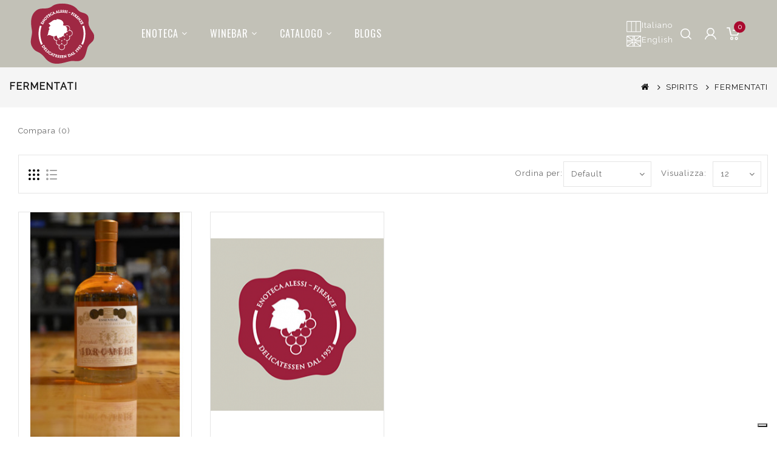

--- FILE ---
content_type: text/html; charset=utf-8
request_url: https://www.enotecaalessi.it/index.php?route=product/category&path=2_56616
body_size: 8293
content:
<!DOCTYPE html>
<!--[if IE]><![endif]-->
<!--[if IE 8 ]><html dir="ltr" lang="it" class="ie8"><![endif]-->
<!--[if IE 9 ]><html dir="ltr" lang="it" class="ie9"><![endif]-->
<!--[if (gt IE 9)|!(IE)]><!-->
<html dir="ltr" lang="it">
<!--<![endif]-->
<head>
<meta charset="UTF-8" />
<meta name="viewport" content="width=device-width, initial-scale=1">
<meta http-equiv="X-UA-Compatible" content="IE=edge">
<title>FERMENTATI</title>
<base href="https://www.enotecaalessi.it/" /><script src="catalog/view/javascript/jquery/jquery-2.1.1.min.js"></script>
<script src="catalog/view/javascript/bootstrap/js/bootstrap.min.js"></script>
<!-- <link href='https://fonts.googleapis.com/css?family=Raleway:300,300i,400,400i,500,500i,600,600i,700,700i' rel='stylesheet' type='text/css'> -->
<link href='https://fonts.googleapis.com/css?family=Sacramento:300,300i,400,400i,500,500i,600,600i,700,700i' rel='stylesheet' type='text/css'>
<link href='https://fonts.googleapis.com/css?family=Oswald:300,300i,400,400i,500,500i,600,600i,700,700i' rel='stylesheet' type='text/css'>
<link href='https://fonts.googleapis.com/css?family=Raleway:wght@200&display=swap' rel='stylesheet' type='text/css'>
<link href="catalog/view/javascript/font-awesome/css/font-awesome.min.css" rel="stylesheet" type="text/css" />
<!--<link href="catalog/view/theme//stylesheet/TemplateTrip/bootstrap.min.css" rel="stylesheet" media="screen" />-->

<link href="catalog/view/javascript/jquery/owl-carousel/owl.carousel.min.css" rel="stylesheet" media="screen" />
<link href="catalog/view/javascript/jquery/owl-carousel/owl.theme.default.min.css" rel="stylesheet" media="screen" />
<link href="catalog/view/theme/OPC208_02/stylesheet/TemplateTrip/bootstrap.min.css" rel="stylesheet" media="screen" />
<link href="catalog/view/theme/OPC208_02/stylesheet/stylesheet.css" rel="stylesheet">
<link href="catalog/view/theme/OPC208_02/stylesheet/TemplateTrip/ttblogstyle.css" rel="stylesheet" type="text/css" />
<link href="catalog/view/theme/OPC208_02/stylesheet/TemplateTrip/newsletter.css" rel="stylesheet" type="text/css" /> 
<link href="catalog/view/theme/OPC208_02/stylesheet/TemplateTrip/animate.css" rel="stylesheet" type="text/css" />
<link href="catalog/view/theme/OPC208_02/stylesheet/TemplateTrip/ttcountdown.css" rel="stylesheet" type="text/css" />
<link href="catalog/view/theme/OPC208_02/stylesheet/TemplateTrip/category-feature.css" rel="stylesheet" type="text/css" />
<link href="catalog/view/theme/OPC208_02/stylesheet/TemplateTrip/ttinstafeed.css" rel="stylesheet" type="text/css" /><link href="catalog/view/theme/OPC208_02/stylesheet/TemplateTrip/lightbox.css" rel="stylesheet" type="text/css" />
<script src="catalog/view/javascript/common.js"></script>
<!-- TemplateTrip custom Theme JS START -->
<script src="catalog/view/javascript/TemplateTrip/addonScript.js"></script>
<script src="catalog/view/javascript/TemplateTrip/tt_quickview.js"></script>
<script src="catalog/view/javascript/TemplateTrip/inview.js"></script>
<script src="catalog/view/javascript/TemplateTrip/parallex.js"></script>
<script src="catalog/view/javascript/TemplateTrip/theia-sticky-sidebar.min.js"></script>
<script src="catalog/view/javascript/TemplateTrip/ResizeSensor.min.js"></script>
<script src="catalog/view/javascript/TemplateTrip/lightbox-2.6.min.js"></script>
<script src="catalog/view/javascript/TemplateTrip/waypoints.min.js"></script>
<script src="catalog/view/javascript/TemplateTrip/bootstrap-notify.min.js"></script>
<script src="catalog/view/javascript/TemplateTrip/ttcountdown.js"></script>
<script src="catalog/view/javascript/jquery/owl-carousel/owl.carousel.min.js"></script> 
<!-- TemplateTrip custom Theme JS END -->

<script type="text/javascript">
var _iub = _iub || [];
_iub.csConfiguration = {"ccpaAcknowledgeOnDisplay":true,"consentOnContinuedBrowsing":false,"countryDetection":true,"enableCcpa":true,"enableLgpd":true,"floatingPreferencesButtonDisplay":"bottom-right","invalidateConsentWithoutLog":true,"lgpdAppliesGlobally":false,"perPurposeConsent":true,"siteId":2810819,"whitelabel":false,"cookiePolicyId":44934076,"lang":"it","cookiePolicyUrl":"https://www.enotecaalessi.it/cookie-policy","privacyPolicyUrl":"https://www.enotecaalessi.it/privacy-policy", "banner":{ "acceptButtonDisplay":true,"closeButtonDisplay":false,"customizeButtonDisplay":true,"explicitWithdrawal":true,"listPurposes":true,"position":"bottom","rejectButtonDisplay":true }};
</script>
<script type="text/javascript" src="//cdn.iubenda.com/cs/ccpa/stub.js"></script>
<script type="text/javascript" src="//cdn.iubenda.com/cs/iubenda_cs.js" charset="UTF-8" async></script><link href="https://www.enotecaalessi.it/index.php?route=product/category&amp;path=56616" rel="canonical" /><link href="https://www.enotecaalessi.it/image/catalog/logo3.png" rel="icon" /><!-- Google tag (gtag.js) --> <script async src="https://www.googletagmanager.com/gtag/js?id=G-SZ8297VSDX"></script> <script> window.dataLayer = window.dataLayer || []; function gtag(){dataLayer.push(arguments);}gtag('js', new Date()); gtag('config', 'G-SZ8297VSDX'); </script> 
</head>

<body class="product-category-2_56616">
<div id="page">
<header>
<div class="header">

<div class="full-header">
<div class="header-top">
	<div class="header-left">
		 <div id="logo"><a href="https://www.enotecaalessi.it/index.php?route=common/home"><img src="https://www.enotecaalessi.it/image/catalog/logo3.png" title="Enoteca Alessi" alt="Enoteca Alessi" class="img-responsive" /></a>      	</div>
	</div>	<div class="header-left-cms"><aside id="header-left"><!-- debug tt_megacat: -->
<div class="main-category-list left-main-menu">
<div class="cat-menu">
<div class="TT-panel-heading navbar-collapse">
	<span>menu</span>
</div>
<div class="menu-category">
<ul class="dropmenu">
	<li class="TT-Sub-List dropdown">
	<a href="https://www.enotecaalessi.it/enoteca" class="TT-Category-List">Enoteca<span class="blog-nav-dot blog-detail-dot"></span></a>
	<div class="dropdown-menu">
	<div class="dropdown-inner">
	  <ul class="list-unstyled childs_1 single-dropdown-menu">	  <li class="dropdown" style="width: 100%;" class="text-truncate"><a href="https://www.enotecaalessi.it/oggettistica-degustazione-e-il-fatto-a-mano">Oggettistica degustazione e il fatto a mano</a></li>	  <li class="dropdown" style="width: 100%;" class="text-truncate"><a href="https://www.enotecaalessi.it/caffe-te-alta-qualita">Caffè & tè alta qualità</a></li>	  <li class="dropdown" style="width: 100%;" class="text-truncate"><a href="https://www.enotecaalessi.it/Il-cioccolato-alta-qualita-a-firenze">Il cioccolato alta qualità a Firenze</a></li>	  <li class="dropdown" style="width: 100%;" class="text-truncate"><a href="https://www.enotecaalessi.it/aceto-e-aceto-balsamico">Aceto e aceto balsamico</a></li>	  <li class="dropdown" style="width: 100%;" class="text-truncate"><a href="https://www.enotecaalessi.it/enogastronomia">Gastronomia</a></li>	  <li class="dropdown" style="width: 100%;" class="text-truncate"><a href="https://www.enotecaalessi.it/olio-extra-vergine">Olio Extra Vergine</a></li>	  <li class="dropdown" style="width: 100%;" class="text-truncate"><a href="https://www.enotecaalessi.it/index.php?route=information/information&amp;information_id=19">Biscotteria artigianale toscana e pasta</a></li>	  <li class="dropdown" style="width: 100%;" class="text-truncate"><a href="https://www.enotecaalessi.it/il-vino-a-firenze">Il vino a Firenze</a></li>	  <li class="dropdown" style="width: 100%;" class="text-truncate"><a href="https://www.enotecaalessi.it/distillati">Distillati</a></li>	  </ul>
	</div>
	</div>
	</li>
	<li class="TT-Sub-List dropdown">
	<a href="https://www.enotecaalessi.it/winebar-2" class="TT-Category-List">Winebar<span class="blog-nav-dot blog-detail-dot"></span></a>
	<div class="dropdown-menu">
	<div class="dropdown-inner">
	  <ul class="list-unstyled childs_1 single-dropdown-menu">
	  <li class="dropdown" style="width: 100%;" class="text-truncate"><a href="https://www.enotecaalessi.it/wine-bar-31r">Wine Bar 31r</a></li>
      <li class="dropdown" style="width: 100%;" class="text-truncate"><a href="https://www.enotecaalessi.it/wine-and-spirit-bar-33r">Wine & Spirit Bar 33r</a></li>
	  </ul>
	</div>
	</div>
    </li>			<li class="TT-Sub-List dropdown">
				<a href="https://www.enotecaalessi.it/catalogo" class="TT-Category-List">Catalogo<span class="blog-nav-dot blog-detail-dot"></span></a>
				<span class="active_menu"></span>			
			
			<div class="dropdown-menu">
			<div class="dropdown-inner">				 	<ul class="list-unstyled childs_1 mega-dropdown-menu columns-3" style="width:600px;">									<li class="dropdown" style="width:33.333333333333%;">
							<li class="dropdown first" style="width:33.333333333333%;">									<a href="https://www.enotecaalessi.it/catalogo/accessori" class="single-dropdown">ACCESSORI</a>									<div class="dropdown-menu">
									<div class="dropdown-inner">
									<ul class="list-unstyled childs_2">										<li><a href="https://www.enotecaalessi.it/accessori/accessori-bar">ACCESSORI BAR</a>
										</li>										<li><a href="https://www.enotecaalessi.it/index.php?route=product/category&amp;path=30_600">ACCESSORI CON BRAND</a>
										</li>										<li><a href="https://www.enotecaalessi.it/accessori/accessori-vino">ACCESSORI VINO</a>
										</li>										<li><a href="https://www.enotecaalessi.it/index.php?route=product/category&amp;path=30_56838">CONFEZIONI CASSETTE</a>
										</li>										<li><a href=""></a>
										</li>		
									</ul>
									</div>
									</div>	
					       </li>									<li class="dropdown" style="width:33.333333333333%;">
							<li class="dropdown first" style="width:33.333333333333%;">									<a href="https://www.enotecaalessi.it/catalogo/bollicine" class="single-dropdown">BOLLICINE</a>									<div class="dropdown-menu">
									<div class="dropdown-inner">
									<ul class="list-unstyled childs_2">										<li><a href="https://www.enotecaalessi.it/bollicine/champagne">CHAMPAGNE</a>
										</li>										<li><a href="https://www.enotecaalessi.it/index.php?route=product/category&amp;path=33_56835">SPUMANTI FRANCIA</a>
										</li>										<li><a href="https://www.enotecaalessi.it/bollicine/spumanti-italia">SPUMANTI ITALIA</a>
										</li>										<li><a href="https://www.enotecaalessi.it/bollicine/spumante-spagna">SPUMANTI SPAGNA</a>
										</li>										<li><a href="https://www.enotecaalessi.it/index.php?route=product/category&amp;path=33_56747">VINI ITALIA BIANCHI</a>
										</li>										<li><a href="https://www.enotecaalessi.it/index.php?route=product/category&amp;path=33_56669">VINI ITALIA ROSSI</a>
										</li>										<li><a href=""></a>
										</li>		
									</ul>
									</div>
									</div>	
					       </li>									<li class="dropdown" style="width:33.333333333333%;">
							<li class="dropdown first" style="width:33.333333333333%;">									<a href="https://www.enotecaalessi.it/index.php?route=product/category&amp;path=1_590" class="single-dropdown">DEGUSTAZIONI</a>									<div class="dropdown-menu">
									<div class="dropdown-inner">
									<ul class="list-unstyled childs_2">										<li><a href="https://www.enotecaalessi.it/index.php?route=product/category&amp;path=590_591">WINE BAR</a>
										</li>										<li><a href=""></a>
										</li>		
									</ul>
									</div>
									</div>	
					       </li>									<li class="dropdown" style="width:33.333333333333%;">
							<li class="dropdown first" style="width:33.333333333333%;">									<a href="https://www.enotecaalessi.it/catalogo/delicatessen" class="single-dropdown">DELICATESSEN</a>									<div class="dropdown-menu">
									<div class="dropdown-inner">
									<ul class="list-unstyled childs_2">										<li><a href="https://www.enotecaalessi.it/delicatessen/aceto">ACETO</a>
										</li>										<li><a href="https://www.enotecaalessi.it/delicatessen/biscotti">BISCOTTI</a>
										</li>										<li><a href="https://www.enotecaalessi.it/delicatessen/cacao-solubile">CACAO SOLUBILE </a>
										</li>										<li><a href="https://www.enotecaalessi.it/delicatessen/caffe">CAFFE'</a>
										</li>										<li><a href="https://www.enotecaalessi.it/delicatessen/caramelle-busta">CARAMELLE BUSTA</a>
										</li>										<li><a href="https://www.enotecaalessi.it/delicatessen/caramelle-confezionate">CARAMELLE CONFEZIONATE</a>
										</li>										<li><a href="https://www.enotecaalessi.it/delicatessen/cioccolata-busta">CIOCCOLATO BUSTA</a>
										</li>										<li><a href="https://www.enotecaalessi.it/index.php?route=product/category&amp;path=8_24">CIOCCOLATO CONFEZIONATO</a>
										</li>										<li><a href="https://www.enotecaalessi.it/delicatessen/cioccolato-tavoletta">CIOCCOLATO TAVOLETTA </a>
										</li>										<li><a href="https://www.enotecaalessi.it/delicatessen/confetti">CONFETTI</a>
										</li>										<li><a href="https://www.enotecaalessi.it/delicatessen/frutta-sciroppata-e-al-liquore">FRUTTA SCIROPPATA E AL LIQUORE</a>
										</li>										<li><a href="https://www.enotecaalessi.it/delicatessen/gastronomia">GASTRONOMIA</a>
										</li>										<li><a href="https://www.enotecaalessi.it/delicatessen/infusi">INFUSI</a>
										</li>										<li><a href="https://www.enotecaalessi.it/delicatessen/marmellate">MARMELLATE</a>
										</li>										<li><a href="https://www.enotecaalessi.it/delicatessen/miele">MIELE</a>
										</li>										<li><a href="https://www.enotecaalessi.it/delicatessen/olio">OLIO</a>
										</li>										<li><a href="https://www.enotecaalessi.it/delicatessen/panettoni-e-colombe">PANETTONI E COLOMBE</a>
										</li>										<li><a href="https://www.enotecaalessi.it/delicatessen/panforte-ricciarelli">PANFORTE RICCIARELLI</a>
										</li>										<li><a href="https://www.enotecaalessi.it/delicatessen/pasta">PASTA</a>
										</li>										<li><a href="https://www.enotecaalessi.it/delicatessen/prodotti-vario-genere">PRODOTTI DI VARIO GENERE</a>
										</li>										<li><a href="https://www.enotecaalessi.it/delicatessen/salatini">SALATINI </a>
										</li>										<li><a href="https://www.enotecaalessi.it/delicatessen/spalmabili">SPALMABILI</a>
										</li>										<li><a href="https://www.enotecaalessi.it/delicatessen/spezie">SPEZIE</a>
										</li>										<li><a href="https://www.enotecaalessi.it/delicatessen/the">THE'</a>
										</li>										<li><a href="https://www.enotecaalessi.it/delicatessen/torrone">TORRONE</a>
										</li>										<li><a href="https://www.enotecaalessi.it/delicatessen/uova-di-pasqua">UOVA DI PASQUA</a>
										</li>										<li><a href="https://www.enotecaalessi.it/index.php?route=product/category&amp;path=8_56694">VINI ITALIA DOLCI</a>
										</li>										<li><a href="https://www.enotecaalessi.it/index.php?route=product/category&amp;path=8_56687">VINI ITALIA ROSSI</a>
										</li>										<li><a href="https://www.enotecaalessi.it/delicatessen/zucchero-dolcificanti">ZUCCHERO E DOLCIFICANTI</a>
										</li>										<li><a href=""></a>
										</li>		
									</ul>
									</div>
									</div>	
					       </li>									<li class="dropdown" style="width:33.333333333333%;">
							<li class="dropdown first" style="width:33.333333333333%;">				
									<a href="https://www.enotecaalessi.it/index.php?route=product/category&amp;path=1_707">OFFERTE</a>	
					       </li>									<li class="dropdown" style="width:33.333333333333%;">
							<li class="dropdown first" style="width:33.333333333333%;">									<a href="https://www.enotecaalessi.it/catalogo/soft-drink" class="single-dropdown">SOFT DRINK</a>									<div class="dropdown-menu">
									<div class="dropdown-inner">
									<ul class="list-unstyled childs_2">										<li><a href="https://www.enotecaalessi.it/soft-drink/bevande">BEVANDE</a>
										</li>										<li><a href="https://www.enotecaalessi.it/soft-drink/birra">BIRRA</a>
										</li>										<li><a href="https://www.enotecaalessi.it/soft-drink/sciroppi">SCIROPPI</a>
										</li>										<li><a href="https://www.enotecaalessi.it/soft-drink/sodati">SODATI</a>
										</li>										<li><a href=""></a>
										</li>		
									</ul>
									</div>
									</div>	
					       </li>									<li class="dropdown" style="width:33.333333333333%;">
							<li class="dropdown first" style="width:33.333333333333%;">									<a href="https://www.enotecaalessi.it/catalogo/spirits" class="single-dropdown">SPIRITS</a>									<div class="dropdown-menu">
									<div class="dropdown-inner">
									<ul class="list-unstyled childs_2">										<li><a href="https://www.enotecaalessi.it/spirits/amari">AMARI</a>
										</li>										<li><a href="https://www.enotecaalessi.it/spirits/armagnac">ARMAGNAC</a>
										</li>										<li><a href="https://www.enotecaalessi.it/spirits/bitter">BITTER</a>
										</li>										<li><a href="https://www.enotecaalessi.it/spirits/brandy">BRANDY</a>
										</li>										<li><a href="https://www.enotecaalessi.it/spirits/cachaca">CACHACA</a>
										</li>										<li><a href="https://www.enotecaalessi.it/spirits/calvados">CALVADOS</a>
										</li>										<li><a href="https://www.enotecaalessi.it/index.php?route=product/category&amp;path=2_14">COGNAC</a>
										</li>										<li><a href="https://www.enotecaalessi.it/index.php?route=product/category&amp;path=2_56693">DISTILLATI</a>
										</li>										<li><a href="https://www.enotecaalessi.it/index.php?route=product/category&amp;path=2_56616">FERMENTATI</a>
										</li>										<li><a href="https://www.enotecaalessi.it/spirits/gin">GIN</a>
										</li>										<li><a href="https://www.enotecaalessi.it/spirits/grappa">GRAPPA</a>
										</li>										<li><a href="https://www.enotecaalessi.it/spirits/liquori">LIQUORI </a>
										</li>										<li><a href="https://www.enotecaalessi.it/spirits/liquori-analcolici">LIQUORI ANALCOLICI</a>
										</li>										<li><a href="https://www.enotecaalessi.it/spirits/mezcal">MEZCAL</a>
										</li>										<li><a href="https://www.enotecaalessi.it/spirits/mignon">MIGNON</a>
										</li>										<li><a href="https://www.enotecaalessi.it/spirits/pisco">PISCO</a>
										</li>										<li><a href="https://www.enotecaalessi.it/spirits/rum">RUM</a>
										</li>										<li><a href="https://www.enotecaalessi.it/spirits/sake">SAKE</a>
										</li>										<li><a href="https://www.enotecaalessi.it/spirits/tequila">TEQUILA</a>
										</li>										<li><a href="https://www.enotecaalessi.it/spirits/vermouth">VERMOUTH</a>
										</li>										<li><a href="https://www.enotecaalessi.it/spirits/vodka">VODKA</a>
										</li>										<li><a href="https://www.enotecaalessi.it/spirits/whisky">WHISKY</a>
										</li>										<li><a href=""></a>
										</li>		
									</ul>
									</div>
									</div>	
					       </li>									<li class="dropdown" style="width:33.333333333333%;">
							<li class="dropdown first" style="width:33.333333333333%;">									<a href="https://www.enotecaalessi.it/catalogo/vini" class="single-dropdown">VINI</a>									<div class="dropdown-menu">
									<div class="dropdown-inner">
									<ul class="list-unstyled childs_2">										<li><a href="https://www.enotecaalessi.it/index.php?route=product/category&amp;path=18_56794">Montescudaio DOC</a>
										</li>										<li><a href="https://www.enotecaalessi.it/index.php?route=product/category&amp;path=18_56792">OLIO</a>
										</li>										<li><a href="https://www.enotecaalessi.it/index.php?route=product/category&amp;path=18_56640">SPUMANTI ITALIA</a>
										</li>										<li><a href="https://www.enotecaalessi.it/index.php?route=product/category&amp;path=18_56793">TOSCANA</a>
										</li>										<li><a href="https://www.enotecaalessi.it/vini/vini-esteri">VINI ESTERI</a>
										</li>										<li><a href="https://www.enotecaalessi.it/index.php?route=product/category&amp;path=18_56672">VINI FRANCESI</a>
										</li>										<li><a href="https://www.enotecaalessi.it/index.php?route=product/category&amp;path=18_56787">VINI ITALIA</a>
										</li>										<li><a href="https://www.enotecaalessi.it/vini/vini-italiani-bianchi">VINI ITALIA BIANCHI</a>
										</li>										<li><a href="https://www.enotecaalessi.it/vini/vini-italia-dolci">VINI ITALIA DOLCI</a>
										</li>										<li><a href="https://www.enotecaalessi.it/vini/vini-italia-fiaschi-e-bottiglioni">VINI ITALIA FIASCHI E BOTTIGLIONI</a>
										</li>										<li><a href="https://www.enotecaalessi.it/vini/vini-italia-mezze-bottiglie">VINI ITALIA MEZZE BOTTIGLIE</a>
										</li>										<li><a href="https://www.enotecaalessi.it/vini/vini-italia-rose">VINI ITALIA ROSE</a>
										</li>										<li><a href="https://www.enotecaalessi.it/vini/vini-italia-rossi">VINI ITALIA ROSSI</a>
										</li>										<li><a href="https://www.enotecaalessi.it/index.php?route=product/category&amp;path=18_56699">VINI ITALIA VIN SANTO</a>
										</li>										<li><a href=""></a>
										</li>		
									</ul>
									</div>
									</div>	
					       </li>									<li class="dropdown" style="width:33.333333333333%;">
							<li class="dropdown first" style="width:33.333333333333%;">									<a href="https://www.enotecaalessi.it/catalogo/vini-speciali" class="single-dropdown">VINI SPECIALI</a>									<div class="dropdown-menu">
									<div class="dropdown-inner">
									<ul class="list-unstyled childs_2">										<li><a href="https://www.enotecaalessi.it/vini-speciali/madeira">MADEIRA</a>
										</li>										<li><a href="https://www.enotecaalessi.it/vini-speciali/marsala">MARSALA</a>
										</li>										<li><a href="https://www.enotecaalessi.it/vini-speciali/porto">PORTO</a>
										</li>										<li><a href="https://www.enotecaalessi.it/vini-speciali/sherry">SHERRY</a>
										</li>										<li><a href=""></a>
										</li>		
									</ul>
									</div>
									</div>	
					       </li>					</ul>
			</div>
			</div>		</li>					<li> <a href="https://www.enotecaalessi.it/index.php?route=information/tt_blog/blogs">
					<span data-hover="Blogs">Blogs</span>
					</a></li> 
</ul>
</div>
</div>
</div>
</aside>
	</div>	
		<div class="header-top-right">
    			<div id="top-links" class="nav pull-right">
   		  <ul class="list-inline">
    		<li class="language"><div class="pull-left">
  <form action="https://www.enotecaalessi.it/index.php?route=common/language/language" method="post" enctype="multipart/form-data" id="form-language">
    <div class="btn-group">
     <ul>        <li>
          <button class="btn btn-link-lang btn-block language-select" type="button" name="it-it"><img src="catalog/language/it-it/it-it.png" alt="Italiano" title="Italiano" />Italiano </button>
        </li>        <li>
          <button class="btn btn-link-lang btn-block language-select" type="button" name="en-gb"><img src="catalog/language/en-gb/en-gb.png" alt="English" title="English" />English </button>
        </li>      </ul>
    </div>
    <input type="hidden" name="code" value="" />
    <input type="hidden" name="redirect" value="https://www.enotecaalessi.it/index.php?route=product/category&amp;path=2_56616" />
  </form>
</div></li>
		    <li class="ttsearch"><div id="search" class="input-group">
	<span class="ttsearch_button"><i class="fa fa-search"></i></span>
	 <div class="ttsearchtoggle">
	 <div class="searchtype col-sm-3">
	     <select name="category_id" id="search_select" class="form-control">
            <option value="0">Prodotti</option>
            <option value="1">News</option>
          </select> 
        </div>
	  <input type="text" name="alessi_search" id="search_key" value="" placeholder="Cerca" class="form-control input-lg" />
	  <span class="input-group-btn" id="search_btn_2">
		<button type="button" class="btn btn-default btn-lg" ><i class="fa fa-search"></i></button>
	  </span>
	 </div>
</div>
<script>
$('#search_btn_2').click(function(e) { 
	//alert('search');
	// e.preventDefault() 
	var value = encodeURIComponent($("#search_key").val());
	if ($("#search_select").val() == "1") {
		var url='index.php?route=information/tt_blog/blogs&search='+value
	} else {
		var url = $('base').attr('href') + 'index.php?route=product/search';
	}
	if (value) {
		url += '&search=' + encodeURIComponent(value);
	}
	window.location.href=url;
});
</script>
</li>
			<li class="account-nav dropdown header_user_info"><a href="https://www.enotecaalessi.it/index.php?route=account/account" title="Account" class="dropdown-toggle" data-toggle="dropdown"><i class="fa fa-user"></i> <span class="ttuserheading">Account</span><i class="fa fa-caret-down"></i></a>
			  <ul class="dropdown-menu dropdown-menu-right account-link-toggle">				<li><a href="https://www.enotecaalessi.it/index.php?route=account/register"><i class='fa fa-user'></i>Registrazione</a></li>
				<li><a href="https://www.enotecaalessi.it/index.php?route=account/login"><i class='fa fa-sign-in'></i>Accesso</a></li>
				<li><a href="https://www.enotecaalessi.it/index.php?route=account/wishlist" id="wishlist-total" title="Lista dei Desideri (0)"><i class="fa fa-heart"></i> <span class="hidden-sm hidden-md">Lista dei Desideri (0)</span></a></li>
			<!--	<li class="ttlanguage"><div class="pull-left">
  <form action="https://www.enotecaalessi.it/index.php?route=common/language/language" method="post" enctype="multipart/form-data" id="form-language">
    <div class="btn-group">
     <ul>        <li>
          <button class="btn btn-link-lang btn-block language-select" type="button" name="it-it"><img src="catalog/language/it-it/it-it.png" alt="Italiano" title="Italiano" />Italiano </button>
        </li>        <li>
          <button class="btn btn-link-lang btn-block language-select" type="button" name="en-gb"><img src="catalog/language/en-gb/en-gb.png" alt="English" title="English" />English </button>
        </li>      </ul>
    </div>
    <input type="hidden" name="code" value="" />
    <input type="hidden" name="redirect" value="https://www.enotecaalessi.it/index.php?route=product/category&amp;path=2_56616" />
  </form>
</div></li> -->
				<li class="ttcurrency"><div class="pull-left">
  <form action="https://www.enotecaalessi.it/index.php?route=common/currency/currency" method="post" enctype="multipart/form-data" id="form-currency">
    <div class="btn-group">
      <button class="btn btn-link"> <strong>€</strong> <span class="hidden-xs hidden-sm hidden-md">Valuta</span>&nbsp;<i class="fa fa-caret-down"></i></button>
      <ul>        <li>
          <button class="currency-select btn btn-link btn-block" type="button" name="EUR">€Euro</button>
        </li>        <li>
          <button class="currency-select btn btn-link btn-block" type="button" name="GBP">£Pound Sterling</button>
        </li>        <li>
          <button class="currency-select btn btn-link btn-block" type="button" name="USD">$US Dollar</button>
        </li>      </ul>
    </div>
    <input type="hidden" name="code" value="" />
    <input type="hidden" name="redirect" value="https://www.enotecaalessi.it/index.php?route=product/category&amp;path=2_56616" />
  </form>
</div> </li>			  </ul>
			</li>
			<li class="customer"></li>
			<li class="ttcart"><div id="cart" class="btn-group">
  <button type="button" data-toggle="dropdown" data-loading-text="Caricamento in corso..." class="btn btn-inverse btn-block btn-lg dropdown-toggle"><i class="fa fa-shopping-cart"></i>
  <span id="cart-total">0</span>
  
  </button>
  <ul class="dropdown-menu pull-right header-cart-toggle">    <li>
      <p class="text-center">Il tuo carrello è vuoto!</p>
    </li>  </ul>
</div>
</li>
		  </ul>
		</div>
  </div>
	</div></div>
</div>

</header>
<div class="header-content-title">
</div>

<div id="product-category" class="container product-category">
  <ul class="breadcrumb">    <li><a href="https://www.enotecaalessi.it/index.php?route=common/home"><i class = "fa fa-home"> </i></a></li>    <li><a href="https://www.enotecaalessi.it/spirits">SPIRITS</a></li>    <li><a href="https://www.enotecaalessi.it/index.php?route=product/category&amp;path=2_56616">FERMENTATI</a></li>  </ul>
  <div class="content_wrap">    <div id="content" class="col-sm-12">
      <!-- Category Description START -->
      <h1 class="category-name">FERMENTATI</h1>
      <div class="category-description">
        <div class="row"> <!--          <div class="col-sm-4 category-image">
            <div class="category-bg"><img src="https://www.enotecaalessi.it/image/cache/catalog/cat/Spirits/liquori-320x310.png" alt="FERMENTATI" title="FERMENTATI" class="img-thumbnail" /></div>
          </div> -->          <div class="block-description col-sm-8"><!--            <div class="category-content">FERMENTATI</div> -->            <!-- Category listing START -->            <!-- Category listing END -->
            <p class="category-compare"><a href="https://www.enotecaalessi.it/index.php?route=product/compare" id="compare-total">Compara (0)</a></p>
          </div> </div>
      </div>
      <!-- Category Description END -->      <!-- Category filter START -->
      <div class="category-filter">
        <!-- Grid-List Buttons -->
        <div class="col-md-2 filter-grid-list">
          <div class="btn-group">
            <button type="button" id="grid-view" class="btn btn-default" data-toggle="tooltip" title="Griglia"><i class="fa fa-th"></i></button>
            <button type="button" id="list-view" class="btn btn-default" data-toggle="tooltip" title="Elenco"><i class="fa fa-th-list"></i></button>
          </div>
        </div>
        <!-- Show Products Selection -->
        <div class="filter-show">
          <div class="col-md-4 text-right filter-text">
            <label class="input-group-addon control-label" for="input-limit">Visualizza:</label>
          </div>
          <div class="col-md-8 text-right filter-selection">
            <select id="input-limit" class="form-control" onchange="location = this.value;">              
              <option value="https://www.enotecaalessi.it/index.php?route=product/category&amp;path=2_56616&amp;limit=12" selected="selected">12</option>              
              <option value="https://www.enotecaalessi.it/index.php?route=product/category&amp;path=2_56616&amp;limit=25">25</option>              
              <option value="https://www.enotecaalessi.it/index.php?route=product/category&amp;path=2_56616&amp;limit=50">50</option>              
              <option value="https://www.enotecaalessi.it/index.php?route=product/category&amp;path=2_56616&amp;limit=75">75</option>              
              <option value="https://www.enotecaalessi.it/index.php?route=product/category&amp;path=2_56616&amp;limit=100">100</option>            
            </select>
          </div>
        </div>
        <!-- Sort By Selection -->
        <div class="filter-sort-by">
          <div class="col-md-3 text-right filter-text">
            <label class="input-group-addon control-label" for="input-sort">Ordina per:</label>
          </div>
          <div class="col-md-9 text-right filter-selection">
            <select id="input-sort" class="form-control" onchange="location = this.value;">              
              <option value="https://www.enotecaalessi.it/index.php?route=product/category&amp;path=2_56616&amp;sort=p.sort_order&amp;order=ASC" selected="selected">Default</option>              
              <option value="https://www.enotecaalessi.it/index.php?route=product/category&amp;path=2_56616&amp;sort=pd.name&amp;order=ASC">Nome (A - Z)</option>              
              <option value="https://www.enotecaalessi.it/index.php?route=product/category&amp;path=2_56616&amp;sort=pd.name&amp;order=DESC">Nome (Z - A)</option>              
              <option value="https://www.enotecaalessi.it/index.php?route=product/category&amp;path=2_56616&amp;sort=p.price&amp;order=ASC">Prezzo (Low &gt; High)</option>              
              <option value="https://www.enotecaalessi.it/index.php?route=product/category&amp;path=2_56616&amp;sort=p.price&amp;order=DESC">Price (High &gt; Low)</option>              
              <option value="https://www.enotecaalessi.it/index.php?route=product/category&amp;path=2_56616&amp;sort=rating&amp;order=DESC">Voto (Highest)</option>              
              <option value="https://www.enotecaalessi.it/index.php?route=product/category&amp;path=2_56616&amp;sort=rating&amp;order=ASC">Voto (Lowest)</option>              
              <option value="https://www.enotecaalessi.it/index.php?route=product/category&amp;path=2_56616&amp;sort=p.model&amp;order=ASC">Modello (A - Z)</option>              
              <option value="https://www.enotecaalessi.it/index.php?route=product/category&amp;path=2_56616&amp;sort=p.model&amp;order=DESC">Modello (Z - A)</option>            
            </select>
          </div>
        </div>
      </div>
      <!-- Category filter END -->
      <!-- Category products START -->
      <div class="category-products">
        <div class="row">          <div class="product-layout product-list col-xs-12">
            <div class="product-thumb row">
              <div class="image"> <a href="https://www.enotecaalessi.it/lunae-idromele-cl-50"> <img class="img-responsive" src="https://www.enotecaalessi.it/image/cache/catalog/autoassoc/2019963-285x371.JPG" alt="LUNAE SAMBYKE VINO IPPOCRATICO CL.50" title="LUNAE SAMBYKE VINO IPPOCRATICO CL.50" /> </a>                <div class="button-group">
                  <button class="btn-cart" type="button" title="Aggiungi al carrello" onclick="cart.add('14675')"><i class="fa fa-shopping-cart"></i> <span class="hidden-xs hidden-sm hidden-md">Aggiungi al carrello </span>
                  </button>
				   <button class="btn-wishlist" title="Aggiungi alla lista dei desideri"  onclick="wishlist.add('14675');"><i class="fa fa-heart"></i> <span title="Aggiungi alla lista dei desideri">Aggiungi alla lista dei desideri</span> </button>
                  <button class="btn-compare" title="Confronta questo prodotto"  onclick="compare.add('14675');"><i class="fa fa-exchange"></i> <span title="Confronta questo prodotto">Confronta questo prodotto</span> </button>
				  <button class="btn-quickview" type="button" title="Vista rapida" onclick="tt_quickview.ajaxView('https://www.enotecaalessi.it/lunae-idromele-cl-50')"><i class="fa fa-eye"></i> <span title="Vista rapida">Vista rapida</span> </button>
                </div>
                
              </div>
              <div class="thumb-description">
                <div class="caption">
		                  <h4><a href="https://www.enotecaalessi.it/lunae-idromele-cl-50">LUNAE SAMBYKE VINO IPPOCRATICO CL.50</a></h4>                  <div class="rating no-rating"> <span class="fa fa-stack"><i class="fa fa-star off fa-stack-2x"></i></span> <span class="fa fa-stack"><i class="fa fa-star off fa-stack-2x"></i></span> <span class="fa fa-stack"><i class="fa fa-star off fa-stack-2x"></i></span> <span class="fa fa-stack"><i class="fa fa-star off fa-stack-2x"></i></span> <span class="fa fa-stack"><i class="fa fa-star off fa-stack-2x"></i></span> </div>
                  <p class="description">LUNAE SAMBYKE VINO IPPOCRATICO CL.50..</p>                  <div class="price">25.50€ <span class="price-tax">Tasse escluse:20.90€</span> </div> </div>
              </div>

            </div>
          </div>          <div class="product-layout product-list col-xs-12">
            <div class="product-thumb row">
              <div class="image"> <a href="https://www.enotecaalessi.it/index.php?route=product/product&amp;path=2_56616&amp;product_id=25243"> <img class="img-responsive" src="https://www.enotecaalessi.it/image/cache/placeholder-285x371.png" alt="LUNAE YPOCRAS VINO IPOCRASSO CL.50" title="LUNAE YPOCRAS VINO IPOCRASSO CL.50" /> </a>                <div class="button-group">
                  <button class="btn-cart" type="button" title="Aggiungi al carrello" onclick="cart.add('25243')"><i class="fa fa-shopping-cart"></i> <span class="hidden-xs hidden-sm hidden-md">Aggiungi al carrello </span>
                  </button>
				   <button class="btn-wishlist" title="Aggiungi alla lista dei desideri"  onclick="wishlist.add('25243');"><i class="fa fa-heart"></i> <span title="Aggiungi alla lista dei desideri">Aggiungi alla lista dei desideri</span> </button>
                  <button class="btn-compare" title="Confronta questo prodotto"  onclick="compare.add('25243');"><i class="fa fa-exchange"></i> <span title="Confronta questo prodotto">Confronta questo prodotto</span> </button>
				  <button class="btn-quickview" type="button" title="Vista rapida" onclick="tt_quickview.ajaxView('https://www.enotecaalessi.it/index.php?route=product/product&amp;path=2_56616&amp;product_id=25243')"><i class="fa fa-eye"></i> <span title="Vista rapida">Vista rapida</span> </button>
                </div>
                
              </div>
              <div class="thumb-description">
                <div class="caption">
		                  <h4><a href="https://www.enotecaalessi.it/index.php?route=product/product&amp;path=2_56616&amp;product_id=25243">LUNAE YPOCRAS VINO IPOCRASSO CL.50</a></h4>                  <div class="rating no-rating"> <span class="fa fa-stack"><i class="fa fa-star off fa-stack-2x"></i></span> <span class="fa fa-stack"><i class="fa fa-star off fa-stack-2x"></i></span> <span class="fa fa-stack"><i class="fa fa-star off fa-stack-2x"></i></span> <span class="fa fa-stack"><i class="fa fa-star off fa-stack-2x"></i></span> <span class="fa fa-stack"><i class="fa fa-star off fa-stack-2x"></i></span> </div>
                  <p class="description">LUNAE YPOCRAS VINO IPOCRASSO CL.50..</p>                  <div class="price">25.50€ <span class="price-tax">Tasse escluse:20.90€</span> </div> </div>
              </div>

            </div>
          </div>	<script>
			  jQuery(document).ready(function($){
			  $(".item-countdown").each(function(){
			  var date = $(this).data('date');
			  $(this).lofCountDown({
				  TargetDate:date,
				  DisplayFormat:"<div>%%D%% <span>text_days</span></div><div>%%H%% <span>text_hours</span></div><div>%%M%% <span>text_minutes</span></div><div>%%S%% <span>text_seconds</span></div>"
				});
			  });
			  });   
		</script>
        </div>
      </div>
      <!-- Category products END -->
      <!-- Category pagination START -->
      <div class="category-pagination">
        <div class="col-xs-6 text-left">Mostra 1 a 4 di 4 (1 pagine)</div>
        <div class="col-xs-6 text-right"></div>
      </div>
      <!-- Category pagination END --> </div> </div>
</div><footer><div class="footer-container">
  <div class="container bottom-to-top hb-animate-element">

	 <div class="col-sm-9 linklist links"> 
      <div class="col-sm-4 footer-columnfooter-il-tuo-account">
        <h5 style="color:#fff;">Legal</h5>
        <ul class="list-unstyled">          <li><a href="https://www.enotecaalessi.it/cookie-policy">Cookie policy</a></li>          <li><a href="https://www.enotecaalessi.it/Informativa-adr">Informativa ADR</a></li>          <li><a href="https://www.enotecaalessi.it/privacy-policy">Privacy policy</a></li>          <li><a href="https://www.enotecaalessi.it/termini-e-condizioni">Termini e condizioni</a></li>        </ul>
      </div>
      <div class="col-sm-4 footer-columnfooter-servizio-clienti">
        <h5 style="color:#fff;">Servizio Clienti</h5>
        <ul class="list-unstyled">
          <li><a href="https://www.enotecaalessi.it/index.php?route=information/contact">Contattaci</a></li>
          <li><a href="https://www.enotecaalessi.it/index.php?route=account/return/add">Resi</a></li>
          <li><a href="https://www.enotecaalessi.it/index.php?route=information/sitemap">Mappa del Sito</a></li>
<!--	  <li><a href="https://www.enotecaalessi.it/index.php?route=affiliate/login">Affiliati</a></li> -->
		  <li><a href="https://www.enotecaalessi.it/index.php?route=product/manufacturer">Brand</a></li>
         </ul>
      </div>
      <div class="col-sm-4 footer-columnfooter-il-tuo-account">
        <h5 style="color:#fff;">Il tuo Account</h5>
        <ul class="list-unstyled">
          <li><a href="https://www.enotecaalessi.it/index.php?route=account/account">Il tuo Account</a></li>
          <li><a href="https://www.enotecaalessi.it/index.php?route=account/wishlist">Lista dei Desideri</a></li>		  <li><a href="https://www.enotecaalessi.it/index.php?route=account/return/add">Resi</a></li>
		  <li><a href="https://www.enotecaalessi.it/index.php?route=product/special">Speciali</a></li>
        </ul>
      </div>
      </div>	  <div class="footer-column footer-right-cms col-sm-3"><aside id="footer-right"><div class="html-content">  <div class="box-content"><div class="contact-us">
<h5 class="">Enoteca Alessi</h5>
<ul style="display: block;" class="list-unstyled">
<li class="contact-detail">
<div class="data address">
<i class="fa fa-map-marker"></i>
<div class="contact-address">Via delle Oche 27R, 50122</div>
</div>
</li>
<li class="email">
<div class="data email">
<i class="fa fa-phone"></i>
<span class="phone">
<a href="tel:0039055214966">+39 055 214966</a>
</span>
</div>
</li>
<li class="fax">
<div class="data fax">
<i class="fa fa-fax"></i>
<span class="fax-address">
<a href="#">+39 055 214966</a>
</span>
</div>
</li>
<li class="contact">
<div class="data contact">
<i class="fa fa-envelope"></i>
<span class="email">
<a href="mailto:info@enotecaalessi.it" target="_top">info@enotecaalessi.it</a>
</span>
</div>
</li>
</ul>
</div></div></div>
</aside>
	  </div>	<div class="footer-column footer-left-cms col-sm-12">


	</div>			</div>
		</div>
<div class="bottom-footer">
  <div class="container bottom-to-top hb-animate-element">
		<div class="footer-bottom col-sm-12">			<div class="footer-bottom-cms"><aside id="footer-bottom"><div class="html-content">  <div class="box-content"><div class="follow-us">
<h5>Follow us</h5>
<ul class="list-unstyled">
<li class="facebook">
<a title="Facebook" href="http://www.facebook.com/pages/Enoteca-Alessi/113026115391846" class="_blank" target="_blank">
<i class="fa fa-facebook-square"></i>
</a>
</li>
<li class="twitter">
<a title="Twitter" href="https://www.tripadvisor.it/Restaurant_Review-g187895-d2067200-Reviews-Enoteca_Alessi-Florence_Tuscany.html" class="_blank" target="_blank">
<i class="fa fa-tripadvisor"></i>
</a>
</li>
<li class="youtube">
<a title="Youtube" href="#" class="_blank" target="_blank">
<i class="fa fa-youtube"></i>
</a>
</li>
<li class="pinterest">
<a title="pinterest" rel="publisher" href="http://www.pinterest.com/enotecaalessi/" class="_blank" target="_blank">
<i class="fa fa-pinterest" aria-hidden="true"></i>
</a>
</li>
<li class="instagram">
<a title="instagram" rel="publisher" href="http://instagram.com/EnotecaAlessi" class="_blank" target="_blank">
<i class="fa fa-instagram" aria-hidden="true"></i>
</a>
</li>
<li class="linkedin">
<a title="linkedin" rel="publisher" href="https://www.linkedin.com/company/9245355" class="_blank" target="_blank">
<i class="fa fa-linkedin" aria-hidden="true"></i>
</a>
</li>
<li class="twitter">
<a title="twitter" rel="publisher" href="https://twitter.com/enotecaalessi" class="_blank" target="_blank">
<i class="fa fa-twitter" aria-hidden="true"></i>
</a>
</li>
<li class="google-plus">
<a title="gmap" rel="publisher" href="https://g.page/EnotecaAlessi?share" class="_blank" target="_blank">
<i class="fa fa-map-signs" aria-hidden="true"></i>
</a>
</li>
<li class="yelp">
<a title="yelp" rel="publisher" href="http://www.yelp.it/biz/enoteca-alessi-firenze" class="_blank" target="_blank">
<i class="fa fa-yelp" aria-hidden="true"></i>
</a>
</li>
</ul>
</div></div></div>
</aside>
			</div>			<p><p>Enoteca AlessiAlessi Paride Srl - Via delle Oche 27/29/31R - 50122 Firenze, ITALY<br />VAT IT00393150487  - Enoteca Alessi &copy; 2025</p></p>
		</div>
</div>
</footer>
</div><!--
OpenCart is open source software and you are free to remove the powered by OpenCart if you want, but its generally accepted practise to make a small donation.
Please donate via PayPal to donate@opencart.com
//-->
</body></html>



--- FILE ---
content_type: text/css
request_url: https://www.enotecaalessi.it/catalog/view/theme/OPC208_02/stylesheet/stylesheet.css
body_size: 33715
content:
body,html {
    height: 100%;
}
body {
	color: #666;
	font-family: "Raleway", Helvetica, sans-serif;
	font-size: 14px;
	font-weight: 500;
	line-height: 18px;
	letter-spacing: 1px;
}
body > .container {
	clear: both;
}
.common-home #page {
  float: left;
  width: 100%;
}
h1, h2, h3, h4, h5, h6 {
	font-family: "Raleway",Helvetica,sans-serif;
	color: #333333;
}
/* default font size */
.fa {
	font-size: 18px;
	vertical-align: baseline;
}
.fa.fa-close {
	color: #666;
}
.fa.fa-close:hover {
	color: #fff;
}
/* Override the bootstrap defaults */
h1 {
	font-size: 33px;
}
h2 {a
	font-size: 27px;
}
h3 {
	font-size: 21px;
}
h4 {
	font-size: 18px;
}
h5 {
	font-size: 12px;
}
h6 {
	font-size: 10.2px;
}
a {
	color: #666;
}
.html-content .col-md-4.col-xs-12 {
	padding: 0;
	width: auto;
}
a:hover {
	text-decoration: none;
}
legend {
	font-size: 18px;
	padding: 7px 0px;
	color: #111;
}
small, .small {
	font-size: 11px;
}
label {
	font-size: 13px;
	font-weight: 500;
}
.checkbox label, .radio label {
	font-weight: 500;
}
select.form-control {
	appearance: none;
	-o-appearance: none;
	-moz-appearance: none;
	-webkit-appearance: none;
	cursor: pointer;
}
.form-control {
	color: #666;
	border: 1px solid #e5e5e5;
	margin: 0 0 5px;
	height: 42px;
}
.form-control:hover, .form-control:focus, .form-control:active {
	border: 1px solid #ccc;
}
.category-filter .hidden-xs{
	display:block !important;
}
.filter-sort-by .form-control, .filter-show .filter-selection .form-control {
	background-color: #fff;
	margin: 0;
	border: 1px solid #e5e5e5;
}
.col-md-9.text-right.filter-selection .select-wrapper {
	position: relative;
	margin: 0 0 0 5px;
}
.select-wrapper {position: relative;}
.select-wrapper::after {
	font-family: 'fontawesome';
	content: '\f107';
	font-size: 14px;
	position: absolute;
	right: 10px;
	top: 12px;
	pointer-events: none;
}
#checkout-cart .input-group .form-control, #checkout-cart .input-group-btn:last-child>.btn, .input-group-btn:last-child>.btn-group {
    z-index: 1;
    position: static;
}
select.form-control, textarea.form-control, input[type="text"].form-control, input[type="password"].form-control, input[type="datetime"].form-control, input[type="datetime-local"].form-control, input[type="date"].form-control, input[type="month"].form-control, input[type="time"].form-control, input[type="week"].form-control, input[type="number"].form-control, input[type="email"].form-control, input[type="url"].form-control, input[type="search"].form-control, input[type="tel"].form-control, input[type="color"].form-control {
	font-size: 13px;
	line-height: 24px;
	letter-spacing: 1px;
}
.input-group .form-control {
	height: auto;
	padding: 10px 12px;
}
.input-group input,
.input-group select,
.input-group .dropdown-menu,
.input-group .popover {
	font-size: 13px;
}
.input-group .input-group-addon {
	font-size: 14px;
	height: 30px;
}
.tt-home{
	width:100%;
	float:left;
	position: relative;
}
/* ------------------------------- Product Rollover CSS Start ----------------------- */
.product-thumb .image img.image_thumb_swap {
    bottom: 0;
	left: 0;
	margin: 0 auto;
	opacity: 0;
	-moz-opacity: 0;
	-khtml-opacity: 0;
	-webkit-opacity: 0;
	position: absolute;
	right: 0;
	top: 0;
	transition: opacity 0.7s ease, transform 1s cubic-bezier(0, 0, 0.44, 1.18), -webkit-transform 1s cubic-bezier(0, 0, 0.44, 1.18);
	-webkit-transition: opacity 0.7s ease, transform 1s cubic-bezier(0, 0, 0.44, 1.18), -webkit-transform 1s cubic-bezier(0, 0, 0.44, 1.18);
	-moz-transition: opacity 0.7s ease, transform 1s cubic-bezier(0, 0, 0.44, 1.18), -webkit-transform 1s cubic-bezier(0, 0, 0.44, 1.18);
	-o-transition: opacity 0.7s ease, transform 1s cubic-bezier(0, 0, 0.44, 1.18), -webkit-transform 1s cubic-bezier(0, 0, 0.44, 1.18);
	-ms-transition: opacity 0.7s ease, transform 1s cubic-bezier(0, 0, 0.44, 1.18), -webkit-transform 1s cubic-bezier(0, 0, 0.44, 1.18);
}
.product-thumb:hover .image img.image_thumb_swap {
	opacity: 1;
	-moz-opacity: 1;
	-khtml-opacity: 1;
	-webkit-opacity: 1;
	transform: scale(1.08);
	-webkit-transform: scale(1.08);
	-moz-transform: scale(1.08);
	-o-transform: scale(1.08);
	-ms-transform: scale(1.08);
}
.affiliate-login h2, .account-login h2, .checkout-checkout h2, .product-search h2 {
	color: #111;
	font: 600 20px/25px "Raleway",Helvetica,sans-serif;
}
.checkout-success #content p > a, .account-success #content p > a {
	font-weight: 600;
	font-size: 14px;
	color: #333;
}
.account-order-info #page .header-content-title h2, .account-address-edit #page .header-content-title h2 {
	margin: 0;
	width: auto;
	float: left;
	font: 600 16px/28px "Raleway",Helvetica,sans-serif;
	color: #111;
}
#account-order h3 {
	color: #111;
	font-size: 16px;
	font-weight: 600;
}
/* ------------------------------- Product Rollover CSS End ----------------------- */
/* Fix some bootstrap issues */
a, a:focus,a:active, a:hover,
select,
input[type=radio],
input[type=checkbox] {
	outline: 0 none !important;
}
a:active,
a:hover,
a:focus {
	color: #111;
}
span.hidden-xs,
span.hidden-sm,
span.hidden-md,
span.hidden-lg {
	display: inline;
}
#wishlist-total span {
	display: inline-block !important; 
}
.owl-carousel .owl-wrapper-outer {
	direction: ltr !important;
	list-style:none;
}
input[type="radio"],
input[type="checkbox"] {
	margin-top: 0px;
	cursor: pointer;
}
.tt-home .nav-tabs {
	border: medium none;
	display: inline-block;
	float: none;
	margin: 0 0 30px;
	text-align: center;
	vertical-align: top;
	width: auto;
}
.nav-tabs > li {
    float: none;
	vertical-align:top;
	display:inline-block;
}
.tab-content {
	padding:15px 0;
	width: 100%;
	float: left;
	margin-bottom:30px;
}
.tab-content ul, .tab-content ol {
	padding: 0 0 0 15px;
	font-size: 13px;
	color: #666;
	font-weight: 500;
}
/*--------------------------- home page special products css start--------------------------------*/
/*--------------------------- home page special products css end--------------------------------*/
/* TTproduct tab*/
.ttproduct-main {
	float: left;
	position: relative;
	text-align: center;
	width: 100%;
	margin: 0 0 50px;
}
.homebg-main {
	float: left;
	width: 100%;
}
.TTProduct-Tab .tab-content {
	border: none;
	padding: 0;
	float: left;
	width: 100%;
	margin: 0;
}
.TTProduct-Tab .nav-tabs > li {
	padding: 0;
	margin: 0 5px;
	position: relative;
}
.nav-tabs > li {
    display: inline-block;
    float: none;
    margin: 0 15px;
    padding: 5px 0;
    position: relative;
    transition: all 500ms ease-in-out 0s;
	-webkit-transition: all 500ms ease-in-out 0s;
	-moz-transition: all 500ms ease-in-out 0s;
	-o-transition: all 500ms ease-in-out 0s;
	-ms-transition: all 500ms ease-in-out 0s;
    vertical-align: top;
}
.TTProduct-Tab .nav-tabs > li > a {
	border: 1px solid transparent;
	border-radius: 25px;
	-moz-border-radius: 25px;
	-webkit-border-radius: 25px;
	-khtml-border-radius: 25px;
	color: #111;
	font: 600 14px/18px "Raleway", Helvetica, sans-serif;
	margin: 0;
	outline: medium none;
	padding: 10px 20px;
	position: relative;
	text-transform: capitalize;
}
.TTProduct-Tab .nav-tabs > li:hover > a, .TTProduct-Tab .nav-tabs > li:focus > a, .TTProduct-Tab .nav-tabs > li.active > a {
	background: #aa0a2f;
	color: #111;
	border-color: #aa0a2f;
}
.TTProduct-Tab .tab-box-heading {
	background: rgba(0, 0, 0, 0) none repeat scroll 0 0;
	border: medium none;
	float: left;
	padding: 0;
	text-align: center;
	width: 100%;
}
#TTCTab- .nav.nav-tabs {
	margin: 10px 0;
}
.TTProduct-Tab .tab-box-heading {
	background: rgba(0, 0, 0, 0) none repeat scroll 0 0;
	border: medium none;
	float: left;
	padding: 0;
	text-align: center;
	width: 100%;
	visibility: hidden;
}
/*------------------------------------- Next-Prev Owl Button CSS Start ------------------------------------------*/
.products-carousel.owl-carousel .owl-nav button.owl-prev span{
	border: none;
	font-size: 0;
	position: absolute;
	top: 0;
	bottom: 0;
	margin: auto;
	opacity: 1;
	-moz-opacity: 1;
	-khtml-opacity: 1;
	-webkit-opacity: 1;
	float: none;
	border-radius: 50px;
	-moz-border-radius: 50px;
	-webkit-border-radius: 50px;
	-khtml-border-radius: 50px;
	display: inline-block;
	vertical-align: top;
}
.products-carousel.owl-carousel:hover .owl-nav button.owl-prev span{
	opacity: 1;
	-moz-opacity: 1;
	-khtml-opacity: 1;
	-webkit-opacity: 1;
}
.products-carousel.owl-carousel .owl-nav button.owl-prev::before, .products-carousel.owl-carousel .owl-nav button.owl-next::before {
	bottom: 0;
	content: "";
	height: 60px;
	width: 60px;
	border-radius: 50px;
	-moz-border-radius: 50px;
	-webkit-border-radius: 50px;
	-khtml-border-radius: 50px;
	font-size: 18px;
	line-height: 57px;
	font-weight: 400;
	font-family: "fontawesome";
	color: #666;
	opacity: 0;
	-moz-opacity: 0;
	-khtml-opacity: 0;
	-webkit-opacity: 0;
	z-index: 1;
	position: absolute;
	top: 30%;
	bottom: auto;
	margin: auto;
	background: #fff;
	border: 2px solid #e5e5e5;
}
.products-carousel.owl-carousel .owl-nav button.owl-prev::before{
	content: '\f053';
	left: -80px;
}
.products-carousel.owl-carousel .owl-nav button.owl-next::before{
	content: '\f054';
	right: -80px;
}
.products-carousel.owl-carousel:hover .owl-nav button.owl-prev::before, .products-carousel.owl-carousel:hover .owl-nav button.owl-next::before{
     opacity: 1;
	-moz-opacity: 1; 
	-khtml-opacity: 1; 
	-webkit-opacity: 1; 
}
.products-carousel.owl-carousel:hover .owl-nav button.owl-prev:hover::before, .products-carousel.owl-carousel:hover .owl-nav button.owl-next:hover::before {
	color: #111;
	opacity: 1;
	-moz-opacity: 1;
	-khtml-opacity: 1;
	-webkit-opacity: 1;
	background: #aa0a2f;
	border-color: #aa0a2f;
}
.owl-carousel .owl-nav button span {
	display: none;
}
.products-carousel .owl-nav {
    text-align: center;
    width: 100%;
	float:left;
	margin:0;
}
/*------------------------------------- Next-Prev Owl Button CSS End ------------------------------------------*/
.additional-images .owl-nav button.owl-prev:hover, .additional-images .owl-nav button.owl-next:hover {
	background: #aa0a2f;
	border-color: #aa0a2f;
	transition: all 400ms ease 0s;
	-webkit-transition: all 400ms ease 0s;
	-moz-transition: all 400ms ease 0s;
	-o-transition: all 400ms ease 0s;
	-ms-transition: all 400ms ease 0s;
}
.additional-images .owl-nav button.owl-prev::before {
    color: #666;
    content: "\f104";
    font-family: "FontAwesome";
    font-size: 16px;
   	font-weight: 600;
	display: block;
	text-align: center;
	line-height: 26px;
	padding: 0 9px;
}
.additional-images .owl-nav button.owl-prev {
	left: 0;
	right: auto;
}
.additional-images .owl-nav button.owl-next {
	right: 0;
	left: auto;
}
.additional-images .owl-nav button.owl-prev, .additional-images .owl-nav button.owl-next {
	border: 1px solid #e5e5e5;
	color: #666;
	font-size: 0;
	height: 30px;
	position: absolute;
	top: 0;
	bottom: 0;
	margin: auto;
	width: 30px;
	border-radius: 0;
	-moz-border-radius: 0;
	-webkit-border-radius: 0;
	-khtml-border-radius: 0;
}
.additional-images-container .additional-images .owl-nav > button.owl-next::before {
    color: #666;
    content: "\f105";
    font-family: "FontAwesome";
    font-size: 16px;
	font-weight: 600;
    text-align: center;
	line-height: 26px;
	display: block;
}
.additional-images .owl-nav button.owl-prev:hover::before,
.additional-images-container .additional-images .owl-nav > button.owl-next:hover::before
{ 
	color: #000;
}
div.required .control-label:before {
	content: '* ';
	color: #F00;
	font-weight: bold;
}
.header-content-title {
	float: left;
	width: 100%;
}
.common-home .header-content-title {
	display: none;
}
.page-title-wrapper {
	position: relative;
	background: #f5f5f5;
	float: left;
	margin: 0 0 30px;
	padding: 18px 0;
	text-align: center;
	width: 100%;
}
.page-title-wrapper .breadcrumb-wrapper {
	float: left;
	width: 100%;
}
.page-title-wrapper .page-title {
	color: #111;
	font: 600 16px/28px "Raleway",Helvetica,sans-serif;
	text-transform: capitalize;
	margin: 0;
	float: left;
}
.page-title {
	color: #fff;
	font-size: 16px;
}
/* Gradent to all drop down menus */
.dropdown-menu li > a:hover,
.dropdown-menu li > a:focus {
	text-decoration: none;
	color: #FFFFFF;
}
#top {
	float: left;
	width: 100%;
	max-width: 100%;
	background: #82052d none repeat scroll 0 0;
}
.header-top-left {
	float: left;
	width: auto;
	padding: 0;
}
.header-top-right {
    float: right;
	width: auto;
}
.header-top-left .pull-left {
	margin: 0 20px 0 0;
}
.container.fixed .full-header .header-right {
	margin: 15px 0;
}
#currency .btn.dropdown-toggle,
#language .btn.dropdown-toggle {
	padding: 10px 0;
	margin-right: 15px;
}
#top #currency .currency-select,
#top #language .language-toggle a {
	padding: 3px 10px;
	color: #666;
	font-size: 14px;
	text-align: left;
	height: auto;
}
#top #currency .currency-select:hover,
#top #language .language-toggle a:hover {
	background-color: #509ac8;
	color: #FFFFFF;
}
#top-links > ul > li {
	position: relative;
	float: left;
	padding: 0;
}
#top-links > ul > li.header_user_info {
	height: 40px;
	position: relative;
	width: 40px;
	z-index: 2;
	margin: 35px 0 20px 0;
	float: left;
}
#top-links > ul > li:last-child::before {
  display: none;
}
#top .btn-link, #top-links li, #top-links a {
	color: #666;
	text-align: left;
	font: 500 13px/24px "Raleway", Helvetica, sans-serif;
}
.ttlanguage .pull-left, .ttcurrency .pull-left {
	width: 100%;
}
.btn-group {
	float: left;
	width: 100%;
}
#top-links .header_user_info .fa-caret-down.ttuserinfo {
	display: none;
}
#form-currency .fa-caret-down::before,
#form-language .fa-caret-down::before {
	content: '\f107';
	font-size: 14px;
	line-height: 18px;
	color: #fff;
	vertical-align: 0;	
}
#form-currency .btn-group.open .fa-caret-down:before,
#form-language .btn-group.open .fa-caret-down:before {
	content: "\f106";
}
#top ul.dropdown-menu .btn-link {
	padding: 0px;
	line-height:24px;
	color:#666;
	text-transform: capitalize;
}
#top-links .header_user_info ul.dropdown-menu {
	padding: 15px;
	text-transform: capitalize;
	min-width: 200px;
	position: absolute;
	top: 80px;
	right: 0;
	left: auto;
	background: #fff none repeat scroll 0 0;
	border: 1px solid #e5e5e5;
	border-top: 3px solid #aa0a2f;
}
#top #form-currency .currency-select:hover,
#top ul > li > .language-select:hover {
    color: #000;
}
#top-links > li:first-child { 
	padding-left: 0px;
}
#top-links > li:last-child {
	padding-right: 0px;
}
#top .btn-link:hover,
#top-links a:hover {
	color: #111;
}
#top-links .dropdown-menu a:hover {
	color: #111;
}
#top .btn-link strong {
	font-size: 14px;
    line-height: 14px;
	font-weight:500;
	color: #111;
}
#top-links > ul {
	float: left;
	width: 100%;
	margin: 0;
}
#top-links a + a {
	margin-left: 0px;
}
#top-links .dropdown-menu a {
	text-shadow: none;
   }
#top-links .account-link-toggle a i.fa { 
	padding: 0;
	font-weight: 500;
}
#top-links .header_user_info ul.dropdown-menu li a{
		padding:0;
}
.header-phone > span {
    color: #fff;
    font: 400 14px/24px "Raleway",Helvetica,sans-serif;
	position: relative;
	padding: 0 0 0 30px;
}
 #top .btn-group.open .btn.btn-link.dropdown-toggle:hover,
 #top .btn-group.open .btn.btn-link.dropdown-toggle:focus,
 #top-links .list-inline > li.account-nav:hover > a,#top-links .list-inline > li.account-nav > a:focus,#top .btn-group.open .btn.btn-link.dropdown-toggle:hover::after, #top-links .dropdown.open > a:hover::after,#top .btn-group.open .btn.btn-link.dropdown-toggle:focus::after, #top-links .dropdown.open > a:focus::after {
  color: #111;
}
.header-top-left .dropdown-menu,
.header-top-right .account-nav .dropdown-menu.dropdown-menu-right.account-link-toggle {
   padding:8px 15px;
   border:1px solid #ebebeb;
   min-width: 150px;
}
#top-links .dropdown-menu a:hover,
#top-links .dropdown-menu a:focus {
    color: #111;
	background:none;
}
.header-top-right #wishlist-total:hover i {
	background-position:-66px -328px;
}
.header-top-right #wishlist-total i {
	background-position:-4px -285px;
}
.header-top-right .dropdown .dropdown-toggle > i::before { 
	content:"";
}
.header_user_info .dropdown-toggle > span.ttuserheading {
	font-size: 0;
}
.header_user_info .ttuserheading {
	background: transparent url("TemplateTrip/images/sprite.png") no-repeat scroll -65px -276px;
	cursor: pointer;
	float: left;
	height: 40PX;
	margin: 0;
	width: 40px;
	transition: all 400ms ease-in-out 0s;
	-webkit-transition: all 400ms ease-in-out 0s;
	-moz-transition: all 400ms ease-in-out 0s;
	-o-transition: all 400ms ease-in-out 0s;
	-ms-transition: all 400ms ease-in-out 0s;
}
.header_user_info .ttuserheading:hover, .header_user_info.open .ttuserheading {
	transform: rotateY(180deg);
	-webkit-transform: rotateY(180deg);
	-moz-transform: rotateY(180deg);
	-o-transform: rotateY(180deg);
	-ms-transform: rotateY(180deg);
}
/* --------------------------------- search Start------------------------------------------------------------*/
		.search {
			display: inline-block;
			float: none;
			margin: 8px 0;
			position: relative;
			vertical-align: top;
		}
		#top-links > ul > li.ttsearch {
			float: left;
			width: 40px;
			display: inline-block;
			vertical-align: top;
			padding: 40px 0;
			height: auto;
			-webkit-transition: all 1s ease-in-out 0s;
			-moz-transition: all 1s ease-in-out 0s;
			-ms-transition: all 1s ease-in-out 0s;
			-o-transition: all 1s ease-in-out 0s;
			transition: all 1s ease-in-out 0s;
			-webkit-opacity: 0;
			-moz-opacity: 0;
			-khtml-opacity: 0;
			opacity: 0;
		}
		#top-links > ul > li.ttsearch {
			padding: 35px 0 20px 0;
			margin: 0;
			-webkit-opacity: 1;
			-moz-opacity: 1;
			-khtml-opacity: 1;
			opacity: 1;
			position: static;
		}
		#top-links > ul > li.language {
			color: #fff;
			padding: 30px 0 20px 0;
			margin: 0;
			-webkit-opacity: 1;
			-moz-opacity: 1;
			-khtml-opacity: 1;
			opacity: 1;
			position: static;
			list-style: none;
		}
		#top-links > ul > li.customer {
			color: #fff;
			padding: 43px 0 20px 0;
			margin: 0;
			-webkit-opacity: 1;
			-moz-opacity: 1;
			-khtml-opacity: 1;
			opacity: 1;
			position: static;
			list-style: none;
		}
		.language .btn-group > ul {
			list-style: none;
		}
		.ttsearch_button {
			background: url(TemplateTrip/images/sprite.png) no-repeat scroll -65px -232px;
			color: #fff;
			z-index: 1;
			cursor: pointer;
			float: left;
			height: 40px;
			width: 40px;
			transition: transform 360ms ease-in-out 0s, -webkit-transform 360ms ease-in-out 0s;
			-webkit-transition: transform 360ms ease-in-out 0s, -webkit-transform 360ms ease-in-out 0s;
			-moz-transition: transform 360ms ease-in-out 0s, -webkit-transform 360ms ease-in-out 0s;
			-o-transition: transform 360ms ease-in-out 0s, -webkit-transform 360ms ease-in-out 0s;
			-ms-transition: transform 360ms ease-in-out 0s, -webkit-transform 360ms ease-in-out 0s;
		}
		.ttsearch_button:hover {
			transform: rotateY(180deg);
			-webkit-transform: rotateY(180deg);
			-moz-transform: rotateY(180deg);
			-o-transform: rotateY(180deg);
			-ms-transform: rotateY(180deg);
		}
		.ttsearch-fixed #search.active .ttsearch_button {
			background-position: -6px -311px;
		}
		.ttsearch-fixed #search.active:hover .ttsearch_button{
			transform: rotateY(180deg);
			-webkit-transform: rotateY(180deg);
			-moz-transform: rotateY(180deg);
			-o-transform: rotateY(180deg);
			-ms-transform: rotateY(180deg);
		}
		.ttsearchtoggle {
			left: 0;
			margin: auto;
			position: absolute;
			right: 0;
			top: 50px;
			visibility: hidden;
			opacity: 0;
			-moz-opacity: 0;
			-khtml-opacity: 0;
			-webkit-opacity: 0;
			width: 80%;
		}
		#search.active .ttsearchtoggle {
			visibility: visible;
			opacity: 1;
			-moz-opacity: 1;
			-khtml-opacity: 1;
			-webkit-opacity: 1;
		}
		.ttsearchtoggle .input-group-btn {
			float: right;
		}
		#search.active button .fa.fa-search {
			display: block;
			font-size: 16px;
		}
		#search .ttsearch_button .fa-search,
		#search button .fa-search {
			 display: none;
		}
		#search {
			width: 40px;
			height: 40px;
			cursor: pointer;
			float: left;
			z-index: 3;
			position: static;
		}
		#search .select-wrapper {
			max-width: 160px;
		}
		#search .select-wrapper select {
			height: 40px;
			margin: 0 -1px 0 0;
		}
		#search .select-wrapper::after {
			padding: 3px;
		}
		#search .input-lg {
			float: right;
			height: 60px;
			line-height: 20px;
			padding: 0 10px;
			width: 100%;
			background: none;
			border: none;
			border-bottom: 2px solid #aa0a2f;
			color: #111;
			font-size: 17px;
			transition: all 500ms ease-in-out 0s;
			-webkit-transition: all 500ms ease-in-out 0s;
			-moz-transition: all 500ms ease-in-out 0s;
			-o-transition: all 500ms ease-in-out 0s;
			-ms-transition: all 500ms ease-in-out 0s;
			box-shadow: none;
			-moz-box-shadow: none;
			-webkit-box-shadow: none;
			border-radius: 0;
			-moz-border-radius: 0;
			-webkit-border-radius: 0;
			-khtml-border-radius: 0;
			font-weight: 500;
		}
		#search .form-control::-moz-placeholder {
			color: #666;
			text-indent: 0.625rem;
		}
		#search .form-control {
			box-shadow: none;
			-moz-box-shadow: none;
			-webkit-box-shadow: none;
		}
		#search .btn-lg {
			font-size: 14px;
			color: #111;
			line-height: 18px;
			padding: 0;
			width: 30px;
			height: 30px;
			background: none;
			border: none;
			position: absolute;
			left: auto;
			right: 10px;
			top: -45px;
			left: auto;
			z-index: 9999;
			border-radius: 0;
			-moz-border-radius: 0;
			-webkit-border-radius: 0;
			-khtml-border-radius: 0;
		}
		.ttsearch-fixed #search {
			position: static;
			margin: 0;
			float: right;
			-webkit-transition: none;
			-moz-transition: none;
			-o-transition: none;
			-ms-transition: none;
			transition: none;
		}
		.ttsearch-fixed #search.active .ttsearch_button {
			position: absolute;
			margin: 0;
			float: right;
			transition: none;
			-webkit-transition: none;
			-moz-transition: none;
			-o-transition: none;
			-ms-transition: none;
			left: auto;
			right: 80px;
			top: 40px;
			bottom: auto;
		}
		@media (min-width: 992px) { 
			.ttsearch-fixed #logo, .ttsearch-fixed .leftmenu_header{
				display: none;
			}
			.ttsearch-fixed .header-top-right .account-nav.dropdown.header_user_info, .ttsearch-fixed .header-top-right #top-links > ul .ttcart, .ttsearch-fixed .header-left-cms {
				display: none;
			}
			.ttsearch-fixed #top-links .account-nav.dropdown.header_user_info{
				display: none;
			}
		}
		@media (max-width: 991px) { 
			.live-search {
				margin-top: 45px;
			}
			.ttsearchtoggle {
				top: 45px;
				background: #fff;
				left: auto;
				right: 90px;
				transform: none;
				-webkit-transform: none;
				-moz-transform: none;
				-o-transform: none;
				-ms-transform: none;
				width: 320px;
				height: 45px;
			}
			.ttsearch-fixed #search.active .ttsearch_button {
				position: static;
				background-position: -6px -311px;
			}
			#search .input-lg {
				height: 45px;
				color: #666;
				border: 1px solid #e5e5e5;
				background: #fff;
			}
			#top-links {
				float: right;
			}
			#search .btn-lg {
				color: #666;
				right: 5px;
				top: -37px;
			}
		}
		@media (max-width: 480px) {
			#search {
				position: static;
			}
			.ttsearchtoggle {
				width: 300px;
			}	
		}
/*--------------------------------------------- Search End --------------------------------------------------------*/
/* ------------------------------------ ajex search CSS Start -----------------------------------*/
		.live-search {
			width: 100%;
			position: absolute;
			z-index: 1000;
			padding: 0;
			margin-top: 68px;
			background-color: #fff;
			border: 1px solid #fff;
			left: 0;
			border-top: none;
			max-height: 330px;
			overflow-y: scroll;
			overflow-x: hidden;
		}
		.live-search .loading{
			display:block;
			margin-left:auto;
			margin-right:auto;
		}
		.live-search ul {
			float: left;
			list-style-type: none;
			margin: 0;
			padding: 0;
			width: 100%;
		}
		.live-search ul li {
			padding: 10px;
			float: left;
			width: 15%;
			cursor: pointer;
			margin-bottom: 30px;
		}
		.live-search ul li a{
			display: block;
			float: left;
			text-decoration: none;
			width: 100%;
		}
		.live-search ul li .product-image{
			float: left;
			padding: 0;
			width: auto;
			margin: 0 0 10px;
			border: 1px solid #e5e5e5;
		}
		.live-search ul li .product-name p{
			color: #555555;
			font-size: 12px;
			font-weight: 500;
			margin: 0;
			padding: 10px 0 0;
		}
		.live-search ul li .search-description {
			float: left;
			text-align: center;
			width: 100%;
		}
		.live-search ul li .product-name {
			padding: 0;
			font: 500 14px/18px "Raleway",Helvetica,sans-serif;
			color: #666;
			margin: 0 0 8px;
		}
		.live-search ul li .product-name:hover{
			color: #111;
		}
		.live-search ul li .product-price {
			color: #111;
			font: 400 16px/20px "Oswald", Helvetica, sans-serif;
			text-align: center;
		}
		.live-search ul li .product-price .price {
			color: #111;
			font: 400 16px/20px "Oswald", Helvetica, sans-serif;
			float: none;
			width: auto;
			display: inline-block;
			vertical-align: top;
		}
		.live-search ul li .product-price .special {
			color: #666;
			text-decoration: line-through;
			font: 400 13px/20px "Oswald",Helvetica,sans-serif;
			width: auto;
			display: inline-block;
			vertical-align: top;
			text-align: center;
			float: none;
			margin: 0 5px 0 0;
		}
		.live-search .result-text{
			float: left;
			font-size: 14px;
			font-weight: 500;
			line-height: 20px;
			text-align: center;
			padding: 8px 0;
			text-transform: capitalize;
			width: 100%;
		}
		.live-search .view-all-results:hover {
			color: #000000;
		}
		.live-search .view-all-results {
			color: #333;
		}
		.live-search .product-image img {
			width: auto;
			max-width: 100%;
		}
		.live-search .product-image:hover img {
			border-color: #333;
		}
		.live-search .result-text:hover{
			background: #e5e5e5;
        }
		@media (max-width: 1300px) {
			.live-search ul li {
				width: 20%;
			}
		}
		@media (max-width: 1199px) {
			.live-search ul li {
				width: 25%; 
			}
			.ttsearch-fixed #search.active .ttsearch_button {
				right: 50px;
				top: 20px;
			}
		}
		@media (max-width: 991px) {
			.live-search {
				margin-top: 45px;
			}
			.live-search ul li {
				width: 100%;
				margin: 0;
			}
			.live-search ul li .product-image {
				float: left;
				height: 91px;
				width: 70px;
				margin: 0;
			}
			.live-search ul li .product-price {
				text-align: left;
			}
			.live-search ul li .search-description {
				width: 170px !important;
				text-align: left;
				float: left;
				padding: 10px 8px 0 !important;
			}
		}
/* ------------------------------------ ajex search CSS end -----------------------------------*/
#top-links .list-inline > li.account-nav > a {
    color: #666;
    text-decoration: none;
    text-transform: capitalize;
	margin: 0;
	padding: 0;
    height: 50px;
    width: 50px;
}
.header_user_info > a > i,
.header_user_info > a > .fa-user {
	display:none !important;
}
.ttlanguage .btn-group > ul, .ttcurrency .btn-group > ul {
	clear: both;
	float: left;
	padding: 7px 0 0;
	width: 100%;
	list-style: none;
}
#form-currency .btn-group .dropdown-menu.currency-toggle li:hover button,
#form-language .btn-group .dropdown-menu.language-toggle li:hover button {
		color: #aa0a2f;
		text-decoration: none;
}
.btn-link:focus, .btn-link:hover {
	text-decoration: none;
}
#form-currency .btn-link, #form-language .btn-link {
	color: #000;
	display: block;
	float: left;
	font: 500 13px/22px "Raleway", Helvetica, sans-serif;
	padding: 0;
	position: relative;
	text-align: left;
	text-decoration: none;
	text-transform: capitalize;
	width: 100%;
	letter-spacing: 1px;
}
#form-language .btn-link-lang {
	color: #fff;
	display: block;
	float: left;
	font: 500 13px/22px "Raleway", Helvetica, sans-serif;
	padding: 0;
	position: relative;
	text-align: left;
	text-decoration: none;
	text-transform: capitalize;
	width: 100%;
	letter-spacing: 1px;
	background-color: rgba(0, 0, 0, 0);
    background-image: none;
    -webkit-box-shadow: none;
}
#form-currency .btn-link:hover, #form-language .btn-link:hover {
	color: #111;
}
#form-language .btn-group > .btn-link, #form-currency .btn-group > .btn-link {
	float: left;
	width: 100%;
	border-bottom: 1px solid #e5e5e5;
	color: #111;
	font: 500 14px/35px "Raleway",Helvetica,sans-serif;
	text-align: left;
	text-transform: capitalize;
}
#form-language .btn-link span, #form-currency .btn-link span {
	color: #111;
	font-size: 14px;
	font-weight: 500;
	display: inline-block !important;
}
#form-currency .btn-link.dropdown-toggle, #form-language .btn-link.dropdown-toggle {
	padding: 0 10px;
}
/* header user info End*/ 
	.header {
		float: left;
		width: 100%;
		position: relative;
		text-align: center;
		z-index: 9;
	}
	.full-header {
		float: left;
		width: 100%;
		position: relative;
		padding: 0 50px;
		background: #c2c1b7;
	}
	.header-top {
		float: left;
		position: relative;
		width: 100%;
	}
/* logo */
#logo {
	float: left;
	margin: 5px 0 5px 0;
}
#logo img {
	width: 100%;
}
.header-right {
	float: left;
	padding: 0;
}
.header-left {
	float: left;
	padding: 0;
	position: relative;
	text-align: center;
	z-index: 2;
}
header {
	float: left;
	width: 100%;
	position: relative;
	background: #fff;
	color: #666;
}
.header-middle {
	float: left;
    margin: 30px auto;
	padding: 0;
	text-align: center;
}
/* menu */
/*-------------------------------------- Mega Menu CSS Strat --------------------------------------*/
.header-top-cms {
	float: none;
	width: auto;
	display: inline-block;
	vertical-align: top;
	text-align: center;
}
.left-main-menu {
	float: none;
	position: relative;
	width: auto;
	display: inline-block;
	vertical-align: top;
	text-align: center;
}
.header-left-cms {
	display: inline-block;
	float: left;
	position: relative;
	width: auto;
	margin: 0;
	vertical-align: top;
	transition: all 500ms ease-in-out 0s;
	-webkit-transition: all 500ms ease-in-out 0s;
	-moz-transition: all 500ms ease-in-out 0s;
	-o-transition: all 500ms ease-in-out 0s;
	-ms-transition: all 500ms ease-in-out 0s;
	padding: 0 0 0 60px;
}
.main-category-list .menu-category .dropmenu li.TT-Sub-List .dropdown-menu .dropdown-inner,
.main-category-list .menu-category .dropmenu li.more-menu .dropdown-menu .dropdown-inner {
    float: left;
    width: 100%;
}
.mega-dropdown-menu .dropdown {
    float: left;
/*	padding: 0 10px;*/
}
.mega-dropdown-menu li.dropdown .dropdown-menu {
    border: none;
	display: block;
    position: static;
	padding: 0;
}
#column-left .left-main-menu {
	background: none;
	border: none;
    float: left;
	margin: -88px 0 0;
	padding: 0;
    width: 100%;
}
.left-main-menu .childs_1 .child-columns {
    float: left;
    width: 100%;
}
.main-category-list .cat-menu {
	float: left;
	width: 100%;
}
.main-category-list.left-main-menu .TT-panel-heading {
	border: 2px solid #eeeeee;
	color: #333333;
	cursor: pointer;
	font-size: 13px;
	height: 48px;
	letter-spacing: 1.8px;
	line-height: 42px;
	overflow: hidden;
	padding: 0 24px;
	position: relative;
	text-align: center;
	text-overflow: ellipsis;
	text-transform: uppercase;
	transition: all 400ms ease-in-out 0s;
	-webkit-transition: all 400ms ease-in-out 0s;
	-moz-transition: all 400ms ease-in-out 0s;
	-o-transition: all 400ms ease-in-out 0s;
	-ms-transition: all 400ms ease-in-out 0s;
	display: none;
}
.main-category-list.left-main-menu .TT-panel-heading:hover {
	border-color: #000000;
}
.main-category-list.left-main-menu .dropmenu > li {
	cursor: pointer;
	float: left;
	width: auto;
	padding: 30px 5px;
}
.main-category-list .menu-category ul.dropmenu li a, .main-category-list .menu-category ul li.more-menu > span {
	background: rgba(0, 0, 0, 0);
	color: #fff;
	display: block;
	font: 400 16px/30px "Oswald",Helvetica,sans-serif;
	padding: 10px 12px;
	position: relative;
	text-transform: uppercase;
}
.main-category-list .menu-category ul.dropmenu li.dropdown a, .main-category-list .menu-category ul li.more-menu.dropdown > span {
	padding: 10px 30px 10px 12px;
}
.main-category-list .menu-category .dropdown .dropdown-inner .mega-dropdown-menu li.dropdown > a {
	color: #111;
/*	font: 500 15px/20px "Raleway",Helvetica,sans-serif; */
	font: 400 0.9em "Raleway",Helvetica,sans-serif; 
	padding: 0 0 8px;
	margin: 0 0 4px;
	text-transform: capitalize;
	height:34px;
	line-height:1.2em;
}
.main-category-list .menu-category li.dropdown .dropdown-inner ul.single-dropdown-menu li.dropdown > .dropdown-menu {
	border: 1px solid #e5e5e5;
	display: none;
	float: left;
	left: 100%;
	max-width: 200px;
	padding: 0;
	position: absolute;
	right: auto;
	top: 0;
	width: 100%;
	background-color: #fff;
	border-top: 3px solid #aa0a2f;
}
.main-category-list .menu-category li.dropdown .dropdown-inner ul.single-dropdown-menu  li.dropdown > a.single-dropdown::after,
.main-category-list ul li.more-menu .dropdown-inner > ul.single-dropdown-menu > li.TT-Sub-List > a::after {
    content: "\f105";
    font-family: "FontAwesome";
    position: absolute;
	left: auto;
    right: 15px;
    top: 3px;
	color: #666;
}
.single-dropdown-menu .dropdown-inner ul.childs_2 {
    float: left;
	width: 100%;
    padding: 10px 20px;
}
.main-category-list.left-main-menu .menu-category ul li a.TT-Category-List::after, .main-category-list .menu-category ul li.more-menu > span::after {
	bottom: auto;
	color: #fff;
	content: "\f107";
	font-family: "FontAwesome";
	font-size: 14px;
	left: auto;
	position: absolute;
	top: 10px;
	right: 15px;
}
.main-category-list.left-main-menu .menu-category ul li:hover a.TT-Category-List::after,
.main-category-list .menu-category ul li.more-menu:hover > span::after {
	content: "\f106";
}
.main-category-list.left-main-menu .menu-category ul li:hover a.TT-Category-List::after, .main-category-list .menu-category ul li:hover .more-menu:hover::after, .main-category-list .menu-category > ul.dropmenu > li > a:hover, .main-category-list .menu-category ul li .more-menu:hover, .main-category-list .menu-category ul li.more-menu:hover > span, .main-category-list .menu-category ul li.more-menu:hover > span::after, .main-category-list .menu-category > ul.dropmenu > li:hover > a {
	color: #aa0a2f;
}
.main-category-list .menu-category ul.dropmenu li .dropdown-menu .dropdown-inner ul.list-unstyled a:hover, 
.main-category-list .menu-category ul.dropmenu .dropdown-menu .dropdown-inner ul.list-unstyled a:focus,
.main-category-list .menu-category ul.dropmenu .dropdown-menu ul .dropdown-inner ul li:hover a,
.main-category-list .menu-category li.dropdown .dropdown-inner ul.single-dropdown-menu  li.dropdown:hover > a.single-dropdown::after,
.main-category-list ul li.more-menu .dropdown-inner > ul.single-dropdown-menu > li.TT-Sub-List:hover > a::after {
	color: #111	;
}
.menu-category ul.dropmenu li.TT-Sub-List > .dropdown-menu, .menu-category ul.dropmenu li.more-menu > .dropdown-menu {
	background: #fff none repeat scroll 0 0;
	border: 1px solid #e5e5e5;
	border-top: 3px solid #aa0a2f;
	display: block;
	float: left;
/*	left: -110px; */
	margin: 0;
	padding: 0;
	position: absolute;
	right: auto;
	top: 100%;
	min-width: 180px;
	transition: all 0.5s ease 0s, -moz-transform 0.5s ease 0s;
	-webkit-transition: all 0.5s ease 0s, -moz-transform 0.5s ease 0s;
	-moz-transition: all 0.5s ease 0s, -moz-transform 0.5s ease 0s;
	-o-transition: all 0.5s ease 0s, -moz-transform 0.5s ease 0s;
	-ms-transition: all 0.5s ease 0s, -moz-transform 0.5s ease 0s;
	opacity: 0;
	-moz-opacity: 0;
	-khtml-opacity: 0;
	-webkit-opacity: 0;
	visibility: hidden;
	z-index: 999;
}
.main-category-list .menu-category li.TT-Sub-List .dropdown-inner .mega-dropdown-menu {
    float: left;
    padding: 20px;
}
.main-category-list .menu-category li.TT-Sub-List .dropdown-inner ul.single-dropdown-menu li.dropdown > a, .main-category-list .menu-category li.more-menu .dropdown-inner ul.single-dropdown-menu li > a {
	padding: 3px 20px;
/*	font: 500 13px/18px "Raleway",Helvetica,sans-serif; */
	font: 400 0.9em "Raleway",Helvetica,sans-serif;
	color: #666;
	text-transform: capitalize;
}
.main-category-list .menu-category li.TT-Sub-List .dropdown-inner ul.single-dropdown-menu li.dropdown:hover > a.single-dropdown,
.main-category-list .menu-category li.TT-Sub-List .dropdown-inner ul.single-dropdown-menu li.dropdown:hover > a,
.main-category-list .menu-category li.more-menu .dropdown-inner ul.single-dropdown-menu li:hover > a {
	color: #111;
}
.main-category-list .menu-category .dropdown-inner ul.single-dropdown-menu {
    padding: 15px 0;
	float: left;
	width: 100%;
}
.main-category-list.left-main-menu .dropmenu .active_menu {
   background: rgba(0, 0, 0, 0) none repeat scroll 0 0;
	float: right;
	height: 15px;
	margin: 0;
	overflow: hidden;
	position: absolute;
	right: 10px;
	top: 10px;
	width: 6px;
}
.main-category-list.left-main-menu .dropmenu > li:hover .active_menu {
	background: #eeeeee;
	height: 35px;
	right: 0;
	top: -3px;
	width: 50px;
	z-index: 1;
	display: none;
}
.main-category-list.left-main-menu .dropmenu li li.dropdown-inner > a {
    display: inline-block;
    font: 400 13px/24px "Raleway",Helvetica,sans-serif;
    padding: 8px 0;
	margin: 0 0 15px;
	color: #333;
}
.mega-dropdown-menu li.dropdown > a:before {
    background: #e5e5e5;
    bottom: 0;
    content: "";
    height: 1px;
    left: 0;
	right: auto;
    position: absolute;
    width: 90%;
}
.main-category-list.left-main-menu .dropmenu li li li {
	float: left;
    width: 100%;
}
.main-category-list .menu-category ul.dropmenu .dropdown-menu ul .dropdown-inner ul a {
	color: #666;
	font: 400 13px/18px "Raleway",Helvetica,sans-serif;
	padding: 2px 0;
	text-transform: capitalize;
}
.main-category-list .menu-category .dropmenu {
	float: left;
	list-style: outside none none;
	position: relative;
	width: 100%;
	margin: 0;
	z-index: 99;
}
.left-main-menu .TT-panel-heading:after {
	color: #000;
	content: "\f0c9";
	font-family: "FontAwesome";
	font-size: 17px;
	position: absolute;
	left: 23px;
	top: 0;
	bottom: 0;
}
.main-category-list .TT-panel-heading > span {
    line-height: 46px;
	padding: 0 0 0 31px;
	white-space: nowrap;
}
.main-category-list .menu-category ul li .more-menu::after {
	color: #414141;
    content: "\f067";
    font-family: fontawesome;
    font-size: 12px;
    left: auto;
    position: absolute;
    right: 22px;
    top: 10px;
}
.main-category-list .menu-category ul li .more-menu.active::after {
    content: "\f068";
    font-family: fontawesome;
}
@media (min-width: 992px) { 
	.menu-category ul.dropmenu li.TT-Sub-List:hover > .dropdown-menu, .main-category-list .menu-category ul > li.more-menu:hover > .dropdown-menu {
		opacity: 1;
		-moz-opacity: 1;
		-khtml-opacity: 1;
		-webkit-opacity: 1;
		top: 100%;
		visibility: visible;
	}
	.main-category-list .menu-category .dropmenu {
		display: block !important;
	}
	.main-category-list .menu-category li.dropdown .dropdown-inner ul.single-dropdown-menu li.dropdown:hover > .dropdown-menu {
		display: block !important;
	}
	.main-category-list .menu-category li.dropdown:hover .dropdown-inner ul.single-dropdown-menu {
		display: block !important;
	}
	.main-category-list .menu-category li.dropdown:last-child .dropdown-inner ul.single-dropdown-menu li.dropdown > .dropdown-menu {
		left: auto;
		right: 100%;
	}
	.main-category-list .menu-category ul.dropmenu li .blog-nav-dot {
		position: absolute;
		display: inline-block;
		width: 5px;
		height: 5px;
		margin: -3px 0 0 3px;
		-webkit-transition: all .4s ease-in-out 0s;
		-moz-transition: all .4s ease-in-out 0s;
		-o-transition: all .4s ease-in-out 0s;
		-ms-transition: all .4s ease-in-out 0s;
		transition: all .4s ease-in-out 0s;
		border-radius: 10px;
		-moz-border-radius: 10px; 
		-webkit-border-radius: 10px; 
		-khtml-border-radius: 10px;
		left: 0;
		right: auto;
		top: 0;
	}
	.main-category-list .menu-category ul.dropmenu li:hover > a .blog-nav-dot {
		background-color: #fff;
		top: 12px;
	}
	.main-category-list .menu-category ul.dropmenu li:hover .blog-nav-dot {
		background-color: #fff;
		top: 12px;
	}
	.main-category-list .menu-category .dropdown-inner ul.single-dropdown-menu .blog-nav-dot.blog-detail-dot {
		display: none;
	}
}
@media (min-width: 992px) and (max-width: 1199px) {
	.menu-category ul.dropmenu > li.TT-Sub-List > .dropdown-menu {
	  left: -10px;
	  right: auto;
	}
	.main-category-list.left-main-menu .dropmenu > li {
		margin: 0;
	}
}
@media (max-width: 991px) {
	.menu-category ul.dropmenu li.TT-Sub-List > .dropdown-menu, 
	.menu-category ul.dropmenu li.more-menu > .dropdown-menu {
		position: static;
		border: none;
		border-radius: 0;
		-moz-border-radius: 0;
		-webkit-border-radius: 0;
		-khtml-border-radius: 0;
		display: block;
		padding: 0;
		transform: none;
		-webkit-transform: none;
		-moz-transform: none;
		-o-transform: none;
		-ms-transform: none;
		transition: none;
		-webkit-transition: none;
		-moz-transition: none;
		-o-transition: none;
		-ms-transition: none;
		opacity: 1;
		-moz-opacity: 1;
		-khtml-opacity: 1;
		-webkit-opacity: 1;
		visibility: visible;
	}
	.mega-dropdown-menu .dropdown {
		width: 100% !important;
	}
	.main-category-list .menu-category li.TT-Sub-List .dropdown-inner .mega-dropdown-menu {
		padding: 3px 0;
		display: none;
		width: 100% !important;
	}
	.main-category-list .menu-category .dropdown-inner ul.single-dropdown-menu  {
		padding: 0 10px;
		display: none;
	}
	.mega-dropdown-menu li.dropdown > a::before {
		width: 100%;
	}
	.mega-dropdown-menu li.dropdown > a {
		margin: 0;
	}
	.main-category-list .menu-category li.TT-Sub-List .dropdown-inner ul.single-dropdown-menu li.dropdown > .dropdown-menu {
		position: static;
		border: none;
		display: block;
	}
	.single-dropdown-menu .dropdown-inner ul.childs_2 {
		padding: 0;
	}
	.main-category-list .menu-category li.TT-Sub-List .dropdown-inner ul.single-dropdown-menu li.dropdown > a, 
	.main-category-list .menu-category li.more-menu .dropdown-inner ul.single-dropdown-menu li > a {
		padding: 0;
	}
	.main-category-list .menu-category li.TT-Sub-List .dropdown-inner ul.single-dropdown-menu li.dropdown > a.single-dropdown::after {
		display: none;	
	}
	.main-category-list.left-main-menu .menu-category ul li a.TT-Category-List::after, 
	.main-category-list .menu-category ul li.more-menu > span::after,
	.main-category-list.left-main-menu .menu-category ul li:hover a.TT-Category-List::after, 
	.main-category-list .menu-category ul li.more-menu:hover > span::after, .main-category-list .menu-category li.dropdown .dropdown-inner ul.single-dropdown-menu li.dropdown > a.single-dropdown::after, .main-category-list ul li.more-menu .dropdown-inner > ul.single-dropdown-menu > li.TT-Sub-List > a::after  {
		content: "";
	}
	.main-category-list.left-main-menu {
		float: left;
		padding-right: 155px;
		padding-left: 10px;
		padding-top: 5px;
		margin: 0;
		width: 100%;
		padding-bottom: 5px;
	}
	.main-category-list .TT-panel-heading > span {
		line-height: inherit;
		padding: 0;
		display: none;
	}
	.main-category-list.left-main-menu .TT-panel-heading {
		border: none;
		color: #ffffff;
		font: 500 16px/18px "Raleway",Helvetica,sans-serif;
		position: relative;
		cursor: pointer;
		padding: 16px 3px;
		margin: 0;
		height: auto;
		text-align: left;
		display: block;
		width: 20px;
	}	
	.main-category-list.left-main-menu .menu-category ul li:hover a.TT-Category-List::after, 
	.main-category-list .menu-category ul li:hover .more-menu:hover::after,
	.main-category-list .menu-category li.TT-Sub-List .dropdown-inner ul.single-dropdown-menu li.dropdown:hover > a.single-dropdown::after,
	.main-category-list .menu-category > ul.dropmenu > li > a:hover, 
	.main-category-list .menu-category ul li .more-menu:hover,
	.main-category-list .menu-category ul li.more-menu:hover > span,
	.main-category-list .menu-category ul li.more-menu:hover > span::after,
	.main-category-list .menu-category > ul.dropmenu > li:hover > a,
	.main-category-list .menu-category ul.dropmenu li.dropdown a, 
	.main-category-list .menu-category ul li.dropdown.more-menu > span, 
	.main-category-list .menu-category ul.dropmenu li a {
	  color: #000000;
	} 
	.left-main-menu .TT-panel-heading::after {
		position: static;
		float: left;
	}
	.main-category-list .menu-category ul.dropmenu li.dropdown a, .main-category-list .menu-category ul li.dropdown.more-menu > span, .main-category-list .menu-category ul.dropmenu li a {
		color: #333;
		float: left;
		padding: 0;
		text-align: left;
		width: 100%;
		font: 600 13px/26px "Raleway",Helvetica,sans-serif;
	}
	.main-category-list .menu-category ul.dropmenu li.dropdown:hover a, 
	.main-category-list .menu-category ul li.dropdown.more-menu:hover > span,
	.main-category-list .menu-category ul.dropmenu li:hover a {
		color: #111;
	}
	.main-category-list .menu-category > ul.dropmenu > li > a::before, .main-category-list .menu-category > ul > li.more-menu > span::before {
		display: none;
	}
	.main-category-list .menu-category > ul.dropmenu > li:hover > a::before, .main-category-list .menu-category > ul > li.more-menu:hover > span::before {
		background: none;
	}
	.main-category-list .menu-category .dropdown .dropdown-inner .mega-dropdown-menu li.dropdown > a,
	.main-category-list .menu-category li.TT-Sub-List .dropdown-inner ul.single-dropdown-menu li.dropdown > a, .main-category-list .menu-category li.more-menu .dropdown-inner ul.single-dropdown-menu li > a{
		font-size: 13px;
		font-weight: 500;
		margin: 0;
	}
	.main-category-list.left-main-menu .dropmenu li li.dropdown-inner > a,
	.main-category-list .menu-category ul.dropmenu .dropdown-menu ul .dropdown-inner ul a {
		padding: 0 10px;
	}
	.main-category-list .menu-category ul.dropmenu .dropdown-menu ul .dropdown-inner ul a {
		font: 400 13px/24px "Raleway",Helvetica,sans-serif;
	}
 	.left-main-menu.dropmenu li a.TT-Category-List {
		background: none;
	}
	.main-category-list.left-main-menu .dropmenu .active_menu {
		display: none;
	}
	.left-main-menu .dropmenu li i.fa-angle-down {
		float: right;
		position: relative;
	}
	.left-main-menu .dropmenu li > i.fa-angle-down::before {
		color: #666;
		content: "\f067";
		font-size: 12px;
		position: absolute;
		right: 0;
		left: auto;
		top: 0;
		padding: 6px 11px;
		height: 8px;
		width: 8px;
		cursor: pointer;
		z-index: 2;
	}
	.left-main-menu .dropmenu li.active > i.fa-angle-down::before {
		content: "\f068";
		color: #111;
	}
	.left-main-menu .dropmenu li:hover > i.fa-angle-down::before {
		color: #111;
	}
	.main-category-list .menu-category .dropmenu {
		background: #fff none repeat scroll 0 0;
		border: 1px solid #e5e5e5;
		bottom: auto;
		left: 0;
		padding: 15px;
		position: absolute;
		right: 0;
		top: 100%;
		display:none;
	}
	.left-main-menu ul.dropmenu .dropdown-menu ul li.dropdown-inner > ul {
		list-style: none;	
		display: none;
	}
	.left-main-menu .dropmenu .TT-Sub-List .dropdown-menu ul .dropdown-inner > ul {
		float: left;
		width: 100%;
	}
	.main-category-list.left-main-menu .dropmenu ul {
		float: left;
		width: 100%;
	}
	.mega-dropdown-menu li.dropdown .dropdown-menu {
		display: block;
		padding: 3px 0;
	}
	.main-category-list.left-main-menu .dropmenu .dropdown-inner {
		float: left;
		width: 100%;
	}
	.main-category-list.left-main-menu .dropmenu li li.dropdown-inner > a {
		margin: 0;
	}
	.main-category-list.left-main-menu .dropmenu li li.dropdown-inner > a::before {
		background: none;
	}
	.main-category-list.left-main-menu .dropmenu li li li  {
		padding: 0;
	}
	.main-category-list.left-main-menu .dropmenu > li {
		width: 100%;
		margin: 0;
		padding: 0;
    }
    .main-category-list.left-main-menu .dropmenu > li.more {
		display: none !important;
    }
}
/*---------------------------------  Mega Menu CSS End --------------------------------------------*/
/* 2 Level Sub Categories END */
/* content */
.checkout-cart #content{
	margin:0 0 50px;
}
.account-register #content{
	margin:0 0 20px;
}
#content {min-height: 600px;}
#product-category #content{
   padding-right: 0;
}
#product-search #content {
	padding-right: 0;
}
.common-home #content {
	position: relative;
	padding: 0px;
}
/* ---------------------------------------------------- cart CSS Start ------------------------------------------------- */
#top-links > ul .ttcart {
	cursor: pointer;
	display: block;
	float: right;
	padding: 0;
	position: relative;
}
#cart {
	float: right;
	padding: 0;
	position: relative;
	width: auto;
	padding: 35px 0;
}
#cart > .btn {
	padding: 0px;
	width: 40px;
	height: 30px;
	display: inline-block;
	border: none;
	background: none;
	float: left;
	position: relative;
}
#cart > .btn::after {
	background: rgba(0, 0, 0, 0) url("TemplateTrip/images/sprite.png") repeat scroll -35px -173px;
	content: "";
	height: 40px;
	left: 0;
	position: absolute;
	top: 0;
	right: auto;
	width: 40px;
	transition: all 400ms ease-in-out;
	-webkit-transition: all 400ms ease-in-out;
	-moz-transition: all 400ms ease-in-out;
	-o-transition: all 400ms ease-in-out;
	-ms-transition: all 400ms ease-in-out;
}
#cart:hover > .btn::after {
	transform: rotateY(180deg);
	-webkit-transform: rotateY(180deg);
	-moz-transform: rotateY(180deg);
	-o-transform: rotateY(180deg);
	-ms-transform: rotateY(180deg);
}
.fa-shopping-cart::before {
	content: "\f07a";
}
#cart i.fa-shopping-cart {
	background: rgba(0, 0, 0, 0) url("TemplateTrip/images/sprite.png") repeat scroll -30px -112px;
	display: none;
	font-size: 0;
	height: 50px;
	width: 50px;
}
#cart.open > .btn {
	color: #666666;
	box-shadow: none;
	-moz-box-shadow: none;
	-webkit-box-shadow: none;
	text-shadow: none;
}
#cart .dropdown-menu li.cart-product {
	max-height: 400px;
	overflow-y: auto;
	float: left;
	width: 100%;
	min-height: 50px;
	overflow-x: visible;
	max-width: 300px;
}
.ttcart #cart #cart-total {
	background: #aa0a2f;
	border-radius: 50%;
	-moz-border-radius: 50%;
	-webkit-border-radius: 50%;
	-khtml-border-radius: 50%;
	display: block;
	height: 19px;
	line-height: 18px;
	position: absolute;
	right: 2px;
	text-align: center;
	top: 0;
	width: 19px;
	color: #fff;
	z-index: 1;
	font-size: 12px;
}
#cart .dropdown-menu {
	min-width: 320px;
	top: 120px;
	padding: 10px 20px;
	right: 0;
	left: auto;
	z-index: 1001;
	display: block !important;
	border: 1px solid #e5e5e5;
	background: #fff none repeat scroll 0 0;
	border-top: 3px solid #aa0a2f;
	transform: translate(0,20px);
	-webkit-transform: translate(0,20px);
	-moz-transform: translate(0,20px);
	-o-transform: translate(0,20px);
	-ms-transform: translate(0,20px);
	transition: all 0.5s ease 0s;
	-moz-transition: all 0.5s ease 0s;
	-o-transition: all 0.5s ease 0s;
	-ms-transition: all 0.5s ease 0s;
	visibility: hidden;
	opacity: 0;
	-moz-opacity: 0;
	-khtml-opacity: 0;
	-webkit-opacity: 0;
}
#cart:hover .dropdown-menu {
	transform: translate(0,0);
	-webkit-transform: translate(0,0);
	-moz-transform: translate(0,0);
	-o-transform: translate(0,0);
	-ms-transform: translate(0,0);
	visibility: visible;
	opacity: 1;
	-moz-opacity: 1;
	-khtml-opacity: 1;
	-webkit-opacity: 1;
}
#cart .dropdown-menu li.cart-product {
	max-height: 400px;
	overflow-y: auto;
	float: left;
	width: 100%;
	min-height: 50px;
	overflow-x: visible;
	max-width: 300px;
}
#cart .dropdown-menu .btn.btn-danger {
	height: auto;
	padding: 0px;
}
#cart .dropdown-menu .btn.btn-danger i.fa-times {
	font-size: 12px;
	padding: 4px;
}
#cart .dropdown-menu table {
	margin-bottom: 10px;
}
#cart .dropdown-menu li p {
	float: left;
	width: 100%;
	color: #666;
	padding: 0;
	margin: 0;
}
#cart .dropdown-menu li p.text-right {
	margin: 0 0 10px;
}
#cart .dropdown-menu li p a:hover {
	 background: #000000;
    border: 1px solid #000000;
    color: #ffffff;
}
#cart .dropdown-menu li p a strong { 
	font-weight:500;
	font-size: 13px;
}
#cart .dropdown-menu li p a strong i.fa { 
	padding: 0 3px 0 0;
}
#cart .header-cart-toggle .btn-danger {
	background-color: #FFF;
	border: none;
	color: #222;
}
#cart .header-cart-toggle .text-right > strong {
	color: #666;
    font-size: 13px;
    font-weight: 500;
}
#cart .dropdown-menu li p a:first-child{
	background: #111;
    border:1px solid #111;
    color: #fff;
	width:48%;
	float:left;
	border-radius: 25px;
	-moz-border-radius: 25px; 
	-webkit-border-radius: 25px; 
	-khtml-border-radius: 25px;
}
#cart .dropdown-menu li p a:first-child:hover,
#cart .dropdown-menu li p a:first-child:focus {
	background: #aa0a2f;
    border: 1px solid #aa0a2f;
	color: #000;
}
#cart .dropdown-menu li p a {
	background: #aa0a2f;
	border: 1px solid #aa0a2f;
	color: #000;
	float: right;
	font: 400 14px/18px "Raleway",Helvetica,sans-serif;
	padding: 8px;
	text-transform: capitalize;
	width: 48%;
	text-align: center;
	border-radius: 25px;
	-moz-border-radius: 25px; 
	-webkit-border-radius: 25px; 
	-khtml-border-radius: 25px;
}
#cart .dropdown-menu li p a:hover,
#cart .dropdown-menu li p a:focus {
	background: #111;
	border-color: #111;
	color: #fff;
}
.header-cart-toggle .table-striped > tbody > tr:nth-child(2n+1) > td,
.header-cart-toggle .table-striped > tbody > tr:nth-child(2n+1) > th {
    background: none;
	padding: 5px;
}
.header-cart-toggle .table.table-bordered tr:first-child td{
	padding-top: 10px !important;
	padding-bottom: 10px !important;
}
#cart .table-bordered > thead > tr > th, #cart .table-bordered > tbody > tr > th, #cart .table-bordered > tfoot > tr > th, #cart .table-bordered > thead > tr > td, #cart .table-bordered > tbody > tr > td, #cart .table-bordered > tfoot > tr > td {
    border: none;
    padding: 1px 0;
	text-align: left;
}
#cart .header-cart-toggle .text-left.name > a {
	color: #666;
	font-size: 13px;
	text-transform: capitalize;
	line-height: 18px;
	font-family: Raleway;
}
#cart .header-cart-toggle .text-left.name > a:hover {
	color: #111;
}
#cart .header-cart-toggle .table > tbody > tr > td.text-right.amount {
	color: #111;
	font: 400 13px/18px "Oswald",Helvetica,sans-serif;
	text-align: left;
	padding: 7px 8px !important;
}
.header-cart-toggle .table .text-center img {
	max-width: none;
	border: 1px solid #e5e5e5;
}
#cart .header-cart-toggle .text-right.price-total {
	color: #111;
	text-align: right;
	font: 400 13px/18px "Oswald",Helvetica,sans-serif;
	white-space: nowrap;
}
.cart-form .table-bordered td.text-right.unit-price {
	color: #111;
	font: 400 16px/18px "Oswald",Helvetica,sans-serif;
}
.cart-form .cart_input_block.input-group {
	display: inline-block;
	width: auto;
}
#cart .header-cart-toggle .table.table-bordered {
 	border-top: 1px solid #e5e5e5;
	border-bottom: 1px solid #e5e5e5;
	border-left: 0;
	border-right: 0;
    padding: 10px 0;
}
#cart .header-cart-toggle .table > tbody > tr > td {
  border-color: #e5e5e5;
  padding:8px 8px !important;
}
#cart .header-cart-toggle .table > tbody > tr > td.text-center.button, #cart .header-cart-toggle .table > tbody > tr > td.text-right {
	padding: 7px 0 !important;
}
#cart .header-cart-toggle .table.table-bordered tbody tr .text-right {
	padding: 3px 0 !important;
}
#cart .dropdown-menu table {
	margin-bottom: 10px;
}
#cart .header-cart-toggle li:first-child tr:first-child td { 
	border: 0 none; 
	padding: 5px 4px 10px;
}
#cart .dropdown-menu .btn.btn-danger i.fa-times {
    font-size: 14px;
    padding: 4px;
	color:#666;
}
#cart .dropdown-menu .btn.btn-danger:hover i.fa-times {
	color: #666;
}
#cart .table.table-striped tr {
    background: none;
}
#cart .header-cart-toggle .table > tbody > tr > td.image{
	padding: 10px 0!important;
}
.table > tbody > tr > th, .table > tfoot > tr > td, .table > tfoot > tr > th, .table > thead > tr > td, .table > thead > tr > th {
	padding: 10px!important;
}
/*--------------------------- Start Slider --------------------------*/

#top_column #carousel.homeslider .ttloading-bg {
	background: #fff url("../img/ajax-loader.gif") no-repeat scroll center center;
	height: 100%;
	left: 0;
	position: fixed;
	top: 0;
	width: 100%;
	z-index: 9999;
}
@media (max-width: 543px) {
	.homeslider .carousel-control .icon-prev,
	.homeslider .carousel-control .icon-next {
		float: left;
		width: 100%;
		height: 100%;
		position: static;
		margin: 0;
	}
}
/*--------------------------- End Slider --------------------------*/
/*---------------------------------------------- Slideshow Slider Stylesheet start-------------------------------*/
.slideshow-panel .item > img {
	width: 100%;
}
.swiper-wrapper {
	direction: ltr !important;
}
.slideshow-panel {
    position: relative;
    float: left;
    width: 100%;
	overflow: hidden;
}
.slideshow-panel .swiper-viewport {
    border: medium none;
    border-radius: 0;
    -moz-border-radius: 0;
    -webkit-border-radius: 0;
    -khtml-border-radius: 0;
    box-shadow: none;
    -moz-box-shadow: none;
    -webkit-box-shadow: none;
    margin: 0;
	background:none;
}
.slideshow-panel .ttloader {
    background: #fff url("TemplateTrip/images/ajax-loader.gif") no-repeat scroll center center;
    background-attachment: scroll;
    -webkit-background-position: center center;
    -moz-background-position: center center;
    -o-background-position: center center;
    -webkit-background-repeat: no-repeat;
    -moz-background-repeat: no-repeat;
    -o-background-repeat: no-repeat;
    background-repeat: no-repeat;
    bottom: 0;
    height: 100%;
    left: 0;
    position: fixed;
    right: 0;
    top: 0;
    margin: 0 auto;
    width: 100%;
    z-index: 999999;
}
.slideshow-panel img {
    width: 100%;
}
.slideshow-panel .swiper-container .swiper-pagination {
    display: none;
}
.slideshow-panel .swiper-container .swiper-pager div {
	border: 2px solid #fff;
	height: 60px;
	width: 60px;
	margin: auto;
	top: 0;
	bottom: 0;
	text-align: center;
	text-shadow: none;
	opacity: 0;
	-moz-opacity: 0;
	-khtml-opacity: 0;
	-webkit-opacity: 0;
	border-radius: 50%;
	-moz-border-radius: 50%;
	-webkit-border-radius: 50%;
	-khtml-border-radius: 50%;
	transition: all 400ms ease-in-out 0s;
	-webkit-transition: all 400ms ease-in-out 0s;
	-moz-transition: all 400ms ease-in-out 0s;
	-o-transition: all 400ms ease-in-out 0s;
	-ms-transition: all 400ms ease-in-out 0s;
	background: #fff;
}
.slideshow-panel:hover .swiper-container .swiper-pager div {
    opacity: 1;
    -moz-opacity: 1;
    -khtml-opacity: 1;
    -webkit-opacity: 1;
}
.slideshow-panel .swiper-container .swiper-pager div:hover {
	background: #aa0a2f;
	color: #000;
	border-radius: 50%;
	-moz-border-radius: 50%;
	-webkit-border-radius: 50%;
	-khtml-border-radius: 50%;
	border: 2px solid  #aa0a2f;
	opacity: .9;
	-moz-opacity: .9;
	-khtml-opacity: .9;
	-webkit-opacity: .9;
}
.slideshow-panel .swiper-pager .swiper-button-prev::before, .slideshow-panel .swiper-pager .swiper-button-prev::before, .slideshow-panel .swiper-pager .swiper-button-next::before {
	bottom: 0;
	color: #000;
	font-size: 14px;
	left: 0;
	line-height: 38px;
	margin: 0 auto;
	position: absolute;
	right: 0;
	text-align: center;
	top: 0;
	padding: 10px 0;
	vertical-align: middle;
}
.slideshow-panel .swiper-pager .swiper-button-next::before {
	left: 2px;
}
.slideshow-panel .swiper-container .swiper-pager .swiper-button-prev {
	left: 70px;
	right: auto;
}
.slideshow-panel .swiper-container:hover .swiper-pager .swiper-button-prev {
	left: 50px;
	right: auto;
}
.slideshow-panel .swiper-container .swiper-pager .swiper-button-next {
	right: 70px;
	left: auto;
}
.slideshow-panel .swiper-container:hover .swiper-pager .swiper-button-next {
	right: 50px;
	left: auto;
}
.slideshow-panel .swiper-pager .swiper-button-prev:hover::before,
.slideshow-panel .swiper-pager .swiper-button-next:hover::before {
    color: #000;
}
@media (max-width: 767px) {
    .slideshow-panel .swiper-container .swiper-pager div,
    .slideshow-panel .swiper-container .swiper-pager div:hover {
        opacity: 1;
        -moz-opacity: 1;
        -khtml-opacity: 1;
        -webkit-opacity: 1;
    }
    .slideshow-panel .swiper-container .swiper-pager .swiper-button-prev,
    .slideshow-panel:hover .swiper-container .swiper-pager .swiper-button-prev {
        left: 0;
		border: none;
		background: none;
    }
    .slideshow-panel .swiper-container .swiper-pager .swiper-button-next,
    .slideshow-panel:hover .swiper-container .swiper-pager .swiper-button-next {
        right: 0;
		border: none;
		background: none;
    }
	.slideshow-panel .swiper-container .swiper-pager div:hover {
	    background:none;
		color: #ffbc22  none repeat scroll 0 0;
	    border: none;
	}
	.slideshow-panel .swiper-pager .swiper-button-prev:hover::before, .slideshow-panel .swiper-pager .swiper-button-next:hover::before {
		color: #ffbc22 ;
	}
	.slideshow-panel .swiper-pager .swiper-button-prev::before, .slideshow-panel .swiper-pager .swiper-button-prev::before, .slideshow-panel .swiper-pager .swiper-button-next::before {
	color: #fff;
	font-size: 18px;
}
}
@media (max-width: 480px) {
    .slideshow-panel .swiper-container .swiper-pager div,
    .slideshow-panel .swiper-container .swiper-pager div:hover {
        background: none;
        border: none;
    }
    .slideshow-panel .swiper-container .swiper-pager .swiper-button-prev,
    .slideshow-panel:hover .swiper-container .swiper-pager .swiper-button-prev {
        left: 0;
		width: 40px;
		height: 40px;
    }
    .slideshow-panel .swiper-container .swiper-pager .swiper-button-next,
    .slideshow-panel:hover .swiper-container .swiper-pager .swiper-button-next {
        right: 0;
		width: 40px;
		height: 40px;
    }
	.slideshow-panel .swiper-pager .swiper-button-prev::before, .slideshow-panel .swiper-pager .swiper-button-prev::before, .slideshow-panel .swiper-pager .swiper-button-next::before {
		top: 0;
	}
	.header-top-left {
		padding: 5px 0 0;
	}
}
/*---------------------------------------------- Slideshow Slider Stylesheet end-------------------------------*/

/* Banners Carousel Stylesheet */
.banner-panel .owl-buttons {
	display: none;
}
.banner-panel .owl-buttons > div {
	font-size: 0px;
}
.banner-panel .owl-prev:after,
.banner-panel .owl-next:after {
	background-color: rgba(0,0,0,0.5);
	color: #FFFFFF;
	font-family: 'fontawesome';
	font-size: 14px;
	line-height: 22px;
	width: 22px;
	height: 26px;
	padding: 2px;
	text-align: center;
	float: left;
}
.banner-panel .owl-prev:after {
	content: '\f104';
}
.banner-panel .owl-next:after {
	content: '\f105';
}
/* OWL Slider Bullets Stylesheet */
.products-list .thumb-items { margin-bottom: 10px; }
.products-list .thumb-items:first-child { padding-left: 0px; }
.products-list .thumb-items:last-child { padding-right: 0px; }
.products-list .thumb-items .product-thumb { margin: 0px; }
/*------------------------ CustomNavigation Button CSS Start -----------------------------------*/
.customNavigation {
	float: none;
	display: block;
	position: static;
	text-align: center;
	width: 100%;
	display: inline-block;
	vertical-align: top;
}
.customNavigation a {
	float: left;
	padding: 0;
	text-transform: uppercase;
	font-size: 13px;
	letter-spacing: 2px;
	color: #000000;
	border-radius: 50px;
	-moz-border-radius: 50px;
	-webkit-border-radius: 50px;
	-khtml-border-radius: 50px;
	height: 60px;
	width: 60px;
	position: absolute;
	font-size: 0;
	border-bottom: none;
	top: 30%;
	bottom: auto;
	right: 0;
	left: 0;
	margin: auto;
	z-index: 2;
	cursor: pointer;
}
.customNavigation a.prev {
	color: #fff;
	float: left;
	left: -80px;
	right: auto;
}
.customNavigation a.next {
	color: #fff;
	float: right;
	right: -80px;
	left: auto;
}
.customNavigation a.prev::before, .customNavigation a.next::before {
	content: "";
	height: 60px;
	width: 60px;
	border-radius: 50px;
	-moz-border-radius: 50px;
	-webkit-border-radius: 50px;
	-khtml-border-radius: 50px;
	font-size: 24px;
	padding: 0;
	font-family: "fontawesome";
	color: #999;
	opacity: 0;
	-moz-opacity: 0;
	-khtml-opacity: 0;
	-webkit-opacity: 0;
	line-height: 58px;
	background: #fff;
	border: 2px solid #e5e5e5;
	position: absolute;
}
.customNavigation a.prev:hover::before, .customNavigation a.next:hover::before {
	color: #000;
	background: #aa0a2f;
	border-color: #aa0a2f;
}
.customNavigation a.prev::before {
	content: '\f053';
	font-size: 18px;
}
.customNavigation a.next::before {
	content: '\f054';
	font-size: 18px;
}
/*------------------------ CustomNavigation Button CSS End -----------------------------------*/
/* Home Page */
/* Category Page */
.tt-header-content .header-content-image > img
{
  	display: block;
    height: auto;
    max-width: 100%;
}
.header-content-image {
    max-width: 100%;
    position: absolute;
    right: 0;
    top: 0;
}
.tt-header-content.container {
    position: relative;
}
#content h2.category-name {
	margin-top: 0px;
}
#column-left > div, #column-right > div {
	float: left;
	margin: 0 0 20px;
	width: 100%;
	overflow: hidden;
}
#column-left > div:last-child, #column-right > div:last-child {
	margin: 0;
}
#column-left .theiaStickySidebar .left-right-inner > div:last-child {
	margin-bottom: 10px;
}
#column-left .theiaStickySidebar .left-right-inner, #column-right .theiaStickySidebar .left-right-inner {
	float: left;
	width: 100%;
}
#column-left .theiaStickySidebar .left-right-inner > div, #column-right .theiaStickySidebar .left-right-inner > div {
	border: none;
	float: left;
	width: 100%;
	padding: 0 0 15px;
	margin: 0 0 15px;
	border-bottom: 1px solid #e5e5e5;
	background: #fff none repeat scroll 0 0;
}
#column-left .theiaStickySidebar .left-right-inner > div:last-child, #column-right .theiaStickySidebar .left-right-inner > div:last-child {
	border-bottom: none;
}
#column-left .theiaStickySidebar .left-right-inner .swiper-viewport, #column-right .theiaStickySidebar .left-right-inner .swiper-viewport {
	box-shadow: none;
	-moz-box-shadow: none;
	-webkit-box-shadow: none;
	border-radius: 0;
	-moz-border-radius: 0;
	-webkit-border-radius: 0;
	-khtml-border-radius: 0;
	padding: 0;
	border: none;
	background: #171717 none repeat scroll 0 0 !important;
	border-bottom: 1px solid #333 !important;
	margin: 0 0 15px;
	padding: 0 0 15px;
	float: left;
	width: 100%;
	position: relative;
}
#column-left .theiaStickySidebar .left-right-inner .customNavigation,
#column-right .theiaStickySidebar .left-right-inner .customNavigation {
	display: none;
}
.category-list ul {
	padding: 0px;
}
.category-list ul li {
	margin-right: 5px;
	display: inline-block;
	list-style: none;
	text-align: center;
	width: 120px;
}
.subcategory-image {
  clear: both;
}
.subcategory-image > a {
	border: 1px solid #e5e5e5;
	display: block;
	padding: 6px;
}
.category-list li a {
	color: #666;
	font: 500 13px/20px "Raleway",Helvetica,sans-serif;
}
.category-list ul li:hover .subcategory-image > a {
	border: 2px solid #111;
	color: #000;
	padding: 5px;
}
.subcategory-image img {
	max-width: 100%;
}
.category-list ul li:hover a{
	color:#111;
}
.category-list h5 {
	float: left;
	color: #666;
	font: 400 15px/22px "Raleway",Helvetica,sans-serif;
	text-align: center;
	width: 100%;
}
.category-filter label {
	background: none;
	border: none;
	color: #666;
	font: 500 13px/20px "Raleway",Helvetica,sans-serif;
	margin: 0;
	padding: 0;
	white-space: nowrap;
	display: inline-block;
	width: auto;
}
.category-compare {
 	margin: 0 0 10px; 
	float:left;
	width:100%;	
	font-size: 13px;
	line-height: 18px;
}
.category-compare #compare-total {
	color: #666;
}
.category-compare #compare-total:hover {
	color: #111;
}
.product-special p.category-compare, #product-manufacturer .category-compare {
    margin: 0;
}
.product-category .category-products {
    float: left;
    width: 100%;
}
.category-treeview ul { margin: 0px; float:left; width: 100%; }
.category-treeview li { position: relative; list-style: none; clear: both; }

.category-treeview li.category-li .list-tree::before {
	content: "\f107";
	color: #666;
	right: 0;
	left: auto;
	float: right;
	font-family: "FontAwesome";
	font-size: 14px;
	position: absolute;
	cursor: pointer;
	padding: 0;
	top: 5px;
	z-index: 8;
}
.category-treeview li.category-li.active .list-tree:before {
	content: "\f106";
}
.category-treeview li.category-li:hover .list-tree::before {
	color: #111;
}
.product-thumb .caption .description {
	display: none;
}
.rating span.fa-stack, #review span.fa-stack {
	width: 14px;
	height: 14px;
}
.category-products .product-layout.product-grid .product-thumb, .category-products .product-layout.product-list .product-thumb {
	margin: 0;
	margin-bottom: 30px;
}
.category-products .product-layout.product-grid .product-thumb .image, .category-products .product-layout.product-list .product-thumb .image {
	padding: 0;
}
.product-list .product-thumb .caption .description {
	display: block;
	font-family: "Raleway",Helvetica,sans-serif;
	color: #666;
	margin: 0 0 10px;
	font-size: 13px;
	font-weight: 500;
	float: left;
	width: 100%;
}
.product-list .product-thumb .rating {
	position: static;
	margin: 0 0 8px;
}
.product-list .product-thumb:hover .rating {
	opacity: 1;
	-moz-opacity: 1;
	-khtml-opacity: 1;
	-webkit-opacity: 1;
}
.product-thumb .percent, .product-percent {
	position: absolute;
	top: 15px;
	padding: 0;
	color: #e81010;
	font: 500 12px/18px "Raleway",Helvetica,sans-serif;
	left: 15px;
	opacity: 0;
	-moz-opacity: 0;
	-khtml-opacity: 0;
	-webkit-opacity: 0;
	vertical-align: top;
	z-index: 1;
	text-transform: capitalize;
}
.product-thumb:hover .percent {
	opacity: 1;
	-moz-opacity:1;
	-khtml-opacity: 1;
	-webkit-opacity: 1;
}
.product-thumb .sale-icon, .product-sale-icon {
	color: #333;
	font: 500 12px/18px "Raleway",Helvetica,sans-serif;
	left: auto;
	letter-spacing: 1px;
	opacity: 0;
	-moz-opacity: 0;
	-khtml-opacity: 0;
	-webkit-opacity: 0;
	position: absolute;
	left: 15px;
	text-transform: capitalize;
	top: 35px;
	vertical-align: top;
	z-index: 1;
}
.product-thumb:hover .sale-icon {
    opacity: 1;
	-moz-opacity: 1;
	-khtml-opacity: 1;
	-webkit-opacity: 1;
}
.special-carousel.products-list {
	float: left;
	width: 100%;
	position: relative;
	text-align: center;
	margin: 0 0 50px;
}
.product-product .thumbnails{
	overflow-x:hidden;
}
.product-sale-icon{
	opacity: 1;
	-moz-opacity: 1; 
	-khtml-opacity: 1; 
	-webkit-opacity: 1; 
	right: 20px;
}
.product-percent {
	left: 20px;
	opacity: 1;
	-moz-opacity: 1;
	-khtml-opacity: 1;
	-webkit-opacity: 1;
}
.product-options .product-quantity {
  clear: both;
  float: left;
  width: 100%;
}
.zoomContainer {
	overflow: hidden;
}
/* Column Left - Right Product List */
#column-left { clear: left; padding-left: 0;}
#column-right { clear: right; padding-right: 0;}
#column-left .products-list > .row, #column-right .products-list > .row, #header-left .products-list > .row, #header-right .products-list > .row, #footer-left .products-list > .row, #footer-right .products-list > .row {
	margin: 10px 0;
	padding: 0;
	float: left;
	width: 100%;
}
#column-left .product-thumb:first-child,
#column-right .product-thumb:first-child {
	padding-top:0px;
}
#column-left .product-thumb:last-child,
#column-right .product-thumb:last-child {
	padding-bottom: 0;
	border-bottom: none;
}
#column-left  .product-thumb .button-group .btn-cart::before{
	display:none;
}
#column-left .product-thumb,
#column-right .product-thumb,
#header-left .product-thumb,
#header-right .product-thumb,
#footer-left .product-thumb,
#footer-right .product-thumb {
	border: 0 none;
	margin: 0;
	padding: 15px 0;
	border-bottom: 1px solid #e5e5e5;
}
#column-left .product-thumb:last-child,
#column-right .product-thumb:last-child,
#header-left .product-thumb:last-child,
#header-right .product-thumb:last-child,
#footer-left .product-thumb:last-child,
#footer-right .product-thumb:last-child {
	border: 0;
}
#column-left .product-thumb .image,
#column-right .product-thumb .image,
#header-left .product-thumb .image,
#header-right .product-thumb .image,
#footer-left .product-thumb .image,
#footer-right .product-thumb .image {
	max-width: 70px;
	float: left;
	margin: 0;
	padding: 0;
}
#column-left .product-thumb .image img.image_thumb_swap, #column-right .product-thumb .image img.image_thumb_swap{
	left: 0;
	-webkit-opacity: 0;
	-moz-opacity: 0;
	-khtml-opacity: 0;
	opacity: 0;
	position: absolute;
	right: 0;
	top: 0;
	-webkit-transform: scale(0, 1);
	-moz-transform: scale(0, 1);
	-ms-transform: scale(0, 1);
	-o-transform: scale(0, 1);
	transform: scale(0, 1);
	-webkit-transition: all 700ms ease-in-out 0s;
	-moz-transition: all 700ms ease-in-out 0s;
	-ms-transition: all 700ms ease-in-out 0s;
	-o-transition: all 700ms ease-in-out 0s;
	transition: all 700ms ease-in-out 0s;
	margin: auto;
	bottom: 0;
	padding: 0;
	background: none;
	transform-origin: none;
}
#column-left .product-thumb:hover .image img.image_thumb_swap, #column-right .product-thumb:hover .image img.image_thumb_swap {
	-webkit-opacity: 1;
	-moz-opacity: 1;
	-khtml-opacity: 1;
	opacity: 1;
	-webkit-transform: scale(1, 1);
	-moz-transform: scale(1, 1);
	-ms-transform: scale(1, 1);
	-o-transform: scale(1, 1);
	transform: scale(1, 1);
}
.table-striped > tbody > tr:nth-of-type(2n+1) {
	background-color: #fff;
}
#column-left .product-thumb .sale-icon,
#column-right .product-thumb .sale-icon, #column-left .product-thumb .percent, #column-right .product-thumb .percent  {
	padding: 1px 5px;
	font-size: 12px;
	left: 0;
	right: auto;
	display: none;
}
#column-left .product-thumb .price-tax,
#column-right .product-thumb .price-tax,
#header-left .product-thumb .price-tax,
#header-right .product-thumb .price-tax,
#footer-left .product-thumb .price-tax,
#footer-right .product-thumb .price-tax {
	display: none;
}
#column-left .product-thumb .rating, #column-right .product-thumb .rating, #header-left .product-thumb .rating, #header-right .product-thumb .rating, #footer-left .product-thumb .rating, #footer-right .product-thumb .rating {
	position: static;
	margin: 5px 0 0;
	display: block;
	opacity: 1;
	-moz-opacity: 1;
	-khtml-opacity: 1;
	-webkit-opacity: 1;
	float: left;
	width: 100%;
}
#column-left .product-thumb .caption .sale-icon,
#column-right .product-thumb .caption .sale-icon,
#header-left .product-thumb .caption .sale-icon,
#header-right .product-thumb .caption .sale-icon,
#footer-left .product-thumb .caption .sale-icon,
#footer-right .product-thumb .caption .sale-icon {
	font-size: 11px;
	padding: 0 5px;
	left: 0;
	right: auto;
}
#column-left .product-thumb .button-group, #column-right .product-thumb .button-group, #header-left .product-thumb .button-group, #header-right .product-thumb .button-group, #footer-left .product-thumb .button-group, #footer-right .product-thumb .button-group {
	background: none;
	border: none;
	float: left;
	padding: 0;
	display: block;
	transform: none;
	-webkit-transform: none;
	-ms-transform: none;
	-o-transform: none;
	position: static;
	transition: none;
	-webkit-transition: none;
	-moz-transition: none;
	-o-transition: none;
	-ms-transition: none;
	opacity: 1;
	-moz-opacity: 1;
	-khtml-opacity: 1;
	-webkit-opacity: 1;
	box-shadow: none;
	-moz-box-shadow: none;
	-webkit-box-shadow: none;
	margin: 0;
	width: 100%;
	height: auto;
}
#column-left .product-thumb .button-group button,
#column-left .product-thumb .button-group button.btn-cart i.fa,
#column-right .product-thumb .button-group button,
#column-right .product-thumb .button-group button.btn-cart i.fa,
#header-left .product-thumb .button-group button,
#header-left .product-thumb .button-group button.btn-cart i.fa,
#header-right .product-thumb .button-group button,
#header-right .product-thumb .button-group button.btn-cart i.fa,
#footer-left .product-thumb .button-group button,
#footer-left .product-thumb .button-group button.btn-cart i.fa,
#footer-right .product-thumb .button-group button,
#footer-right .product-thumb .button-group button.btn-cart i.fa {
	display: none;
}
#column-left .product-thumb .button-group button.btn-cart, #column-right .product-thumb .button-group button.btn-cart, #header-left .product-thumb .button-group button.btn-cart, #header-right .product-thumb .button-group button.btn-cart, #footer-left .product-thumb .button-group button.btn-cart, #footer-right .product-thumb .button-group button.btn-cart {
	background: none;
	padding: 0px;
	margin: 0;
	line-height: 18px;
	text-transform: none;
	text-align: left;
	font-weight: 400;
	display: block;
	width: auto;
	position: static;
	color: #333;
	opacity: 1;
	-moz-opacity: 1;
	-khtml-opacity: 1;
	-webkit-opacity: 1;
	height: auto;
	border-radius: 0;
	-moz-border-radius: 0;
	-webkit-border-radius: 0;
	-khtml-border-radius: 0;
	transform: scale(1);
	-webkit-transform: scale(1);
	-moz-transform: scale(1);
	-o-transform: scale(1);
	-ms-transform: scale(1);
	visibility: visible;
	box-shadow: none;
}
#column-left .product-thumb .button-group .btn-cart span::before,
#column-right .product-thumb .button-group .btn-cart span::before {
	color: #666;
}
#column-left .product-thumb .button-group button.btn-cart span,
#column-right .product-thumb .button-group button.btn-cart span,
#header-left .product-thumb .button-group button.btn-cart span,
#header-right .product-thumb .button-group button.btn-cart span,
#footer-left .product-thumb .button-group button.btn-cart span,
#footer-right .product-thumb .button-group button.btn-cart span {
	display: block;
}
#column-left .sidebar.panel.panel-default.information-list .list-group, #column-right .sidebar.panel.panel-default.information-list .list-group {
	float: left;
	width: 100%;
	padding: 0;
}
/* Column Left Right - Product Option Filter Style */
#column-left .list-group-item,#column-right .list-group-item,
#column-left .panel-heading, #column-right .panel-heading
{
 border:medium none;
}
#column-left .list-group a.active, 
#column-left .list-group a.active:hover,
#column-left .list-group a:hover {
	background: none;
	color:#666;
}
#column-left .category-treeview.panel-default, #column-right .category-treeview.panel-default {
	background: #fff none repeat scroll 0 0;
	float: left;
	margin: 0 0 20px;
	width: 100%;
	padding: 15px;
	border: none;
}
#column-left .category-treeview.panel-default .list-group, #column-right .category-treeview.panel-default .list-group {
	display: inline-block;
	float: none;
	margin: 0;
	vertical-align: top;
	width: 100%;
	padding: 0;
}
#column-left .category-treeview .list-group .list-group-item,
#column-right .category-treeview .list-group .list-group-item {
	background: transparent;	
}
#column-left a.list-group-item:focus, a.list-group-item:hover, 
button.list-group-item:focus, button.list-group-item:hover
#column-right a.list-group-item:focus, a.list-group-item:hover, 
button.list-group-item:focus, button.list-group-item:hover{
	background:none;
}
#column-left .list-group .list-group-item, #column-right .list-group .list-group-item {
	color: #666;
	cursor: pointer;
	padding: 0 !important;
	font: 500 13px/28px "Raleway",Helvetica,sans-serif;
	text-transform: capitalize;
	background: none;
}
#column-left .list-group .list-group-item:hover,
#column-right .list-group .list-group-item:hover,
#column-left .list-group .list-group-item:focus,
#column-right .list-group .list-group-item:focus,
#column-left .category-treeview .list-group a:hover.current-child-item,
#column-right .category-treeview .list-group a:hover.current-child-item,
#column-left .category-treeview .list-group a:focus.current-child-item,
#column-right .category-treeview .list-group a:focus.current-child-item{
	color: #111;
}
#column-left .category-treeview .list-group .list-group-item:hover, #column-right .category-treeview .list-group .list-group-item:hover, #column-left .category-treeview .list-group a.current-child-item:hover, #column-right .category-treeview .list-group a.current-child-item:hover, #column-left .category-treeview .list-group a.current-child-item:focus, #column-right .category-treeview .list-group a.current-child-item:focus {
	color: #111;
}
.category-treeview .list-group a.child-item,
.category-treeview .list-group a.current-child-item {
    margin-left: 20px;
	padding: 0 0 5px !important;
	line-height: 24px !important;
}
#column-left .category-treeview .list-group a.current-child-item, #column-right .category-treeview .list-group a.current-child-item {
	color: #666;
	margin: 0 0 0 10px;
}
#column-left .box-heading > h3,
#column-right .box-heading > h3 {
	float: left;
	width: 100%;
	text-align: left;
}	
#column-left .panel-heading, #column-right .panel-heading, #column-left .box-heading > h3, #column-right .box-heading > h3 {
	color: #111111;
	font: 500 15px/18px "Oswald", Helvetica, sans-serif;
	position: relative;
	margin: 0 0 10px;
	background: none;
	padding: 0;
	text-transform: uppercase;
}
#column-left .panel-heading::before, #column-right .panel-heading::before, #column-left .box-heading > h3::before, #column-right .box-heading > h3::before {
	background: none;
	float: left;
	left: 0;
	right: auto;
	height: 0;
}
#column-left .products-list .box-heading h3::after,
#column-right .products-list .box-heading h3::after {
	border: none;
}
#column-left .option-filter .panel-heading,
#column-left .option-filter .list-group-item,
#column-left .option-filter-box a.list-group-item,
#column-right .option-filter .panel-heading,
#column-right .option-filter .list-group-item,
#column-right .option-filter-box a.list-group-item {
 border: none;
}
#column-right .option-filter .panel-footer,
#column-left .option-filter .panel-footer {
	float: left;
	width: 100%;
	background: none;
	padding:10px 0;
}
#column-left .option-filter .checkbox > label, #column-right .option-filter .checkbox > label {
	color: #666;
	display: inline-block;
	font-size: 13px;
	line-height: 20px;
	text-align: left;
	font-weight: 500;
}
#column-left .option-filter .checkbox > label:hover,
#column-right .option-filter .checkbox > label:hover {
	color: #111;
}
#column-left .option-filter .list-group-items .list-group-item:hover,
#column-left .option-filter .list-group-items .list-group-item:hover:after,
#column-right .option-filter .list-group-items .list-group-item:hover,
#column-right .option-filter .list-group-items .list-group-item:hover:after {
    color: #111;
}
#column-left .option-filter .list-group-item .checkbox,
#column-right .option-filter .list-group-item .checkbox {
    margin:0px;
	padding: 0;
}
#column-left .option-filter .list-group-items .list-group-item, #column-right .option-filter .list-group-items .list-group-item {
	color: #111;
	padding: 2px 0;
	float: left;
	width: 100%;
	position: relative;
	font-weight: 500;
	font-size: 14px;
	line-height: 28px;
	margin-bottom: 3px;
}
#column-left .option-filter .panel-heading,
#column-right .option-filter .panel-heading {
	margin-bottom: 0;
}
#column-left .list-group-items, #column-right .list-group-items {
	float: left;
	width: 100%;
}
#column-left .product-thumb h4 a, #column-right .product-thumb h4 a {
	font: 500 13px/18px "Raleway", Helvetica, sans-serif;
	white-space: nowrap;
	color: #444;
	text-overflow: ellipsis;
}
#column-left .product-thumb h4 a:hover, #column-right .product-thumb h4 a:hover {
	color: #111;
}
#column-left .product-thumb .thumb-description,
#column-right .product-thumb .thumb-description {
    background: none;
    opacity: 1;
	-moz-opacity: 1;  
	-khtml-opacity: 1; 
	-webkit-opacity: 1; 
    padding: 0 0 0 10px;
    position: static;
	text-align: left;
}
.option-filter .list-group { margin: 0px; }
.option-filter-box .list-group-item,
.option-filter-box .list-group-item {
	text-transform: capitalize;
}
.option-filter-box a.list-group-item:after {
	font-family: "FontAwesome";
	content:"\f106";
	font-size: 14px;
	color: #fff;
	position: absolute;
	right: 10px;
	top: 0;
}
.option-filter-box a.list-group-item.collapsed:after {
	content:"\f107";
}
.store-list .store-tags {
	padding: 5px 15px;
}
.store-list .store-tags > a {
	border: 1px solid #DDDDDD;
	display: inline-block;
	margin: 5px 10px 5px 0px;
	padding: 5px 10px;
}
.store-list .store-tags > a.active-store {
	font-weight: bold;
	position: relative;
}
.store-list .store-tags > a.active-store > i {
    bottom: -4px;
    color: #00bb00;
    font-size: 16px;
    left: -4px;
    position: absolute;
}
#content .category-filter {
	padding: 10px;
	margin: 20px 0 30px;
	width: 100%;
	float: left;
	border: 1px solid #e5e5e5;
}
.category-filter .filter-sort-by,
.category-filter .filter-show {
	float: right;
}
.category-filter .filter-text {
	float: left;
}
.category-filter .filter-show .filter-selection {
	width: 80px;
	float: right;
}
.category-filter .filter-sort-by .filter-selection {
	width: 150px;
	float: left;
}
.category-filter .filter-sort-by {
	width: 100%;
	max-width: 240px;
}
.category-filter .filter-show {
	min-width: 120px;
}

.category-filter .filter-text {
	padding: 10px 10px 0 0;
	text-align:left;
}
.category-filter .filter-selection {
	padding: 0;
}
.category-filter .filter-grid-list {
	padding: 0;
	width: 90px;
	float: left;
}
.category-filter .filter-grid-list button {
	background: url("TemplateTrip/images/sprite.png");
	width: 25px;
	height: 25px;
	padding:8px 15px;
	margin:10px 0 0;
	transition: all 400ms ease-in-out 0s;
	-webkit-transition: all 400ms ease-in-out 0s;
	-moz-transition: all 400ms ease-in-out 0s;
	-o-transition: all 400ms ease-in-out 0s;
	-ms-transition: all 400ms ease-in-out 0s;
}
.category-filter .filter-grid-list button#grid-view {
	background: rgba(0, 0, 0, 0) url("TemplateTrip/images/sprite.png") repeat scroll -10px -15px;
	border:none;
}
.category-filter .filter-grid-list button#grid-view:hover, .category-filter .filter-grid-list button#grid-view.active {
	background: rgba(0, 0, 0, 0) url("TemplateTrip/images/sprite.png") repeat scroll -10px -64px;
	border: none;
}
.category-filter .filter-grid-list button#list-view {
	background: rgba(0, 0, 0, 0) url("TemplateTrip/images/sprite.png") repeat scroll -69px -15px;
	border:none;
}
.product-category .category-description {
    float: left;
    width: 100%;
}
.product-category .category-list {
    float: left;
    width: 100%;
}
.category-filter .filter-grid-list button#list-view:hover, .category-filter .filter-grid-list button#list-view.active {
	background: rgba(0, 0, 0, 0) url("TemplateTrip/images/sprite.png") repeat scroll -69px -64px;
	border: none;
}
.category-filter .filter-grid-list button i.fa {font-size: 0px;}
.category-description .category-content p {
	color: #666;
	float: left;
	width: 100%;
	font-weight: 500;
	font-size: 13px;
	line-height: 22px;
	margin: 5px 0 0;
	text-transform: capitalize;
}
.category-pagination {
	float: left;
	width: 100%;
	margin: 0 0 10px;
	border: 1px solid #e5e5e5;
	padding: 10px;
}
.category-pagination .pagination {
    margin:0;
	vertical-align:top;
}
.category-pagination div.text-left {
	line-height: 34px;
	padding: 0;
	color: #878787;
}
.category-pagination div.text-right {
    padding: 0px 0;
}
.category-list > h3 {
	color: #111;
	font: 600 15px/18px "Raleway",Helvetica,sans-serif;
	margin: 10px 0;
	text-transform: capitalize;
}
.pagination li:last-child > a::after, .pagination li:first-child > a::after {
    content: "\f178";
    font-family: fontawesome;
    font-size: 14px;
	line-height: 15px;
	position: absolute;
	left: 9px;
	right: auto;
}
.pagination li:first-child > a::after {
	content: "\f177";
}
#product-category .content_wrap #content .category-name {
	font-size: 20px;
	text-transform: capitalize;
	margin: 0 0 15px;
}
.pagination > li > a, .pagination > li > span, .pagination > li:first-child > a, .pagination > li:first-child > span{margin:0 2px;font-weight:400;}

.pagination > .active > a:hover, .pagination > .active > span:hover, .pagination > li > a:hover, .pagination > li > a:focus, .pagination > li > span:hover, .pagination > li > span:focus {
	background: #aa0a2f;
	border-color: #aa0a2f;
	color: #000;
}
.pagination > .active > a, .pagination > .active > span {
	background: #000;
	border-color: #000;
	color: #fff;
}
.pagination > li > a, .pagination > li > span {
	background: #fff none repeat scroll 0 0;
	border: 1px solid #e5e5e5;
	color: #000;
	width: 34px;
	height: 34px;
	padding: 6px 12px;
	text-align: center;
	border-radius: 50%;
	-moz-border-radius: 50%;
	-webkit-border-radius: 50%;
	-khtml-border-radius: 50%;
}
.pagination li:last-child > a, .pagination li:first-child > a {
	font-size:0px;
	padding: 9px 11px;
}
/* Left Column stylesheet */
#column-left .product-thumb .no-rating,
#column-right .product-thumb .no-rating {
	display: none;
}
#column-left .products-list .row > div,
#column-right .products-list .row > div {
	float: left;
	width: 100%;
}
#column-left .products-list .row > div .caption,
#column-right .products-list .row > div .caption {
	padding:0;
	margin: 0;
}
#column-left .product-thumb .caption {
	text-align: left;
	float: left;
	width: 100%;
}
#column-left .products-list .row > div .caption h4,
#column-right .products-list .row > div .caption h4 {
	font-weight: 500;
	font-size: 14px;
	width: 100%;
}
#column-left .product-thumb h4,
#column-right .product-thumb h4 {
	margin: 0;
	border:none;
}
#column-left .products-list .row > div .caption .price, #column-right .products-list .row > div .caption .price, #column-left .product-thumb .price-new, #column-right .product-thumb .price-new {
	font: 500 14px/18px "Oswald",Helvetica,sans-serif;
	color: #111;
	opacity: 1;
	-moz-opacity: 1;
	-khtml-opacity: 1;
	-webkit-opacity: 1;
	float: left;
	margin: 3px 0 0;
}
#column-left .bestseller-carousel .product-thumb .caption .price,
#column-right .bestseller-carousel .product-thumb .caption .price {
    padding: 10px 0 0;
}
#column-left .product-thumb .price-old, #column-right .product-thumb .price-old {
	font: 500 13px/26px "Oswald",Helvetica,sans-serif;
	margin: 0 0 0 6px;
}
#column-left .products-list .row > div .caption .price .price-tax,
#column-right .products-list .row > div .caption .price .price-tax {
	display: none;
}
#column-left .products-list .button-group .btn-cart span, #column-right .products-list .button-group .btn-cart span {
	display: block !important;
	color: #666;
	text-transform: capitalize;
	font-size: 13px;
	letter-spacing: 1px;
	line-height: 22px;
	font-weight: 500;
}
#column-left .products-list .button-group .btn-cart span:hover,
#column-right .products-list .button-group .btn-cart span:hover {
	color: #000;
}
#column-left .thumb-description .button-group .btn-cart:hover span,
#column-left .product-thumb .button-group .btn-cart:hover span::before,
#column-right .product-thumb .button-group .btn-cart:hover span::before {
	color: #444;
}
#column-left .products-list .row > div .button-group .btn-wishlist,
#column-right .products-list .row > div .button-group .btn-wishlist {
	display: none;
}
#column-left .products-list .row > div .button-group .btn-compare,
#column-right .products-list .row > div .button-group .btn-compare {
	display: none;
}
/* Product page stylesheet */
.product-images .additional-images-container {
	direction: ltr;
	position: relative;
	margin: 0 auto;
	padding: 0 40px;
	width: 80%;
	overflow: hidden;
	text-align: center;
}
.additional-images .image-additional img {
	cursor: pointer;
	max-width: 100%;
}
.additional-images .owl-wrapper-outer {
	float: left;
	width: 100%;
	overflow: hidden;
}
.product-details .product-info td {
	padding: 3px;
}
.product-details .product-info .product-info-value {
	 color: #666;
	 padding: 3px 3px 3px 10px;
	 font-weight:400;
}
.product-details .product-info .product-info-value a {
	color: #333;
}
.product-details .product-info .product-info-value a:hover {
	color: #000;
}
.product-details .product-info tr td {
	color: #666;
	font: 500 13px/20px "Raleway",Helvetica,sans-serif;
	text-transform: capitalize;
}
.product-product .product-info-value > a {
	color:#666;
}
.product-product .product-info-value > a:hover {
	color: #111;
}
.product-product .tab-content {
	padding:20px 0 0 0;
}
p {
	margin: 0 0 10px;
	font-size: 13px;
	color: #666;
	font-weight: 500;
}
.cpt_product_description strong {
    font-size: 14px;
}
.product-quantity label {
	padding: 10px 0;
}
.product-quantity label,
.product-quantity #input-quantity {
	width: auto;
	text-align: center;
	margin: 0 5px 0 0;
	float: left;
}
.product-quantity #input-quantity {
	border: 1px solid #e5e5e5;
	font-size: 14px;
    float: left;
    height: 42px;
    line-height: 27px;
    padding: 0 6px;
    text-align: center;
    width: 60px;
}
.product-details h1.product-name {
	border-bottom: 1px solid #e5e5e5;
	color: #111;
	margin: 0 auto 15px;
	padding-bottom: 10px;
	text-transform: capitalize;
	text-align: left;
	position: relative;
	font: 600 18px/20px "Raleway",sans-serif;
}
.product-details table.product-info {
	margin: 15px 0;
}
.product-details .product-price {
	border-top: 1px solid #e5e5e5;
	border-bottom: 1px solid #e5e5e5;
	padding: 15px 0;
	margin: 15px 0 20px;
}
.product-details .addthis_toolbox {
	padding-top: 15px;
	width: 100%;
	float: left;
}
.product-details .product-options h3 {
    font: 600 16px/18px "Raleway",Helvetica,sans-serif;
	color: #111;
}
.product-details .rating{display:table;}
.product-total-review .fa.fa-comment, .product-write-review .fa.fa-pencil {
    margin-right: 5px;
}
.product-details .btn.btn-default.product-btn-wishlist, .product-details .btn.btn-default.product-btn-compare {
	font-size: 13px;
	letter-spacing: 1px;
	text-align: left;
	text-transform: none;
	border: none;
	background: none;
	padding: 0 15px 0 0;
	color: #666;
	font-weight: 500;
}
.product-details .btn.btn-default.product-btn-wishlist:hover, 
.product-details .btn.btn-default.product-btn-compare:hover {
	background: none;
	border: none;
	color: #111;
}
.product-price .product-discounts {
	list-style: none;
	margin-top: 10px;
}
.product-details .rating > a {
	border-right: 1px solid #e5e5e5;
	color: #666;
	float: left;
	font-size: 13px;
	margin: 2px 10px 0 0;
	padding: 0 10px 0 0;
	height: 20px;
}
.product-details .rating > a:last-child {
    border-right: none;
}
.product-details .rating > a:hover {
	color: #111;
}
.rating .product-rating {
    border-right: 1px solid #e5e5e5;
    float: left;
    margin: 0 10px 0 0;
    padding: 4px 10px 0 0;
	height :20px;
}
.product-details .price-new {
    float: left;
	margin:0 10px 0 0;
}
.product-details .price-old {
	color: #666;
	white-space: nowrap;
	text-decoration: line-through;
	font: 400 14px/18px "Oswald",Helvetica,sans-serif;
}
.product-details .product-tax {
    margin-top: 10px;
}
.product-details .product-options h3 {
	margin: 10px 0;
}
.product-details ul.product-price h2 {
	color: #111;
	font: 400 16px/18px "Oswald",Helvetica,sans-serif;
	margin: 0 10px 0 0;
}
.product-options .product-quantity {
	clear: both;
}
#quickview-content .btn-group {
	margin: 0 0 10px;
}
.product-options .radio,
.product-options .checkbox {
	padding: 0px;
	margin-top: 0px;
	margin-bottom: 5px;
}
.product-product .btn.btn-default:hover {
	background-color:#aa0a2f;
	border-color:#aa0a2f;
	color: #000;
}
.btn.btn-default.product-btn-wishlist:hover{
	color:#111;
}
.btn.btn-default.product-btn-compare:hover{
	color:#111;
}
#button-upload222:active:focus {
	color: #000;
	background-color: #aa0a2f;
	border-color: #aa0a2f;
}
.product-product .product-details .addthis_toolbox > a:first-child {
	margin: 0px;
}
.product-product .product-details .addthis_toolbox > a {
	margin: 0 5px;
}
.product-tabs {
	margin: 50px 0 70px;
	float: left;
	width: 100%;
	clear: both;
	padding: 15px;
}
#tab-review label.control-label {
	font:500 13px/20px "Raleway",Helvetica,sans-serif;
	color:#666;
	margin-bottom:10px;
}
.product-product .nav-tabs > li > a {
	background: none;
	border-radius: 25px;
	-moz-border-radius: 25px;
	-webkit-border-radius: 25px;
	-khtml-border-radius: 25px;
	color: #666;
	font: 600 14px/22px "Raleway", Helvetica, sans-serif;
	margin: 0;
	padding: 7px 15px;
	position: relative;
	text-transform: capitalize;
	overflow: hidden;
	z-index: 1;
	border: 1px solid #e5e5e5;
}
.product-product .nav.nav-tabs li.active a, .product-product .nav.nav-tabs li:hover a {
	background: #aa0a2f;
	color: #111;
	border: 1px solid #aa0a2f;
}
.product-product #tab-description > h3, .product-product #form-review > h2 {
	font-family: "Raleway",Helvetica,sans-serif;
	font-size: 18px;
	color: #111;
	font-weight: 500;
}
.product-product .nav-tabs > li {
	display: inline-block;
	float: none;
	vertical-align: top;
	width: auto;
	padding: 0;
	margin: 0 10px 0 0;
}
.product-product .nav-tabs {
	display: inline-block;
	float: none;
	vertical-align: top;
	width: 100%;
	padding: 0 0 8px;
	text-align: center;
	border-bottom: 1px solid #e5e5e5;
}
.checkout-cart #accordion .panel-heading {padding: 0px; border-color:#f1e8db;}
.checkout-cart #accordion .panel-heading a {
	padding: 12px 15px;
	font-family: "Raleway",Helvetica,sans-serif;
	font-weight: 600;
}
.checkout-cart #accordion label.control-label {
	width: 100%;
	padding: 0px;
	text-align: left;
	color:#666;
	font-size:13px;
}
.checkout-cart #accordion .form-group {
	margin: 15px 0;
}
.checkout-cart #accordion .form-group > div {
	width: 100%;
	padding: 0px;
	margin: 5px 0;
}
.checkout-cart #content > .buttons {
    float: left;
    width: 100%;
}
.checkout-checkout #content .panel.panel-default {
	float:left;
	width:100%;
}
.checkout-checkout #accordion .panel-default .panel-heading {
	border-color: #333;
	padding: 12px 15px;
}
#accordion .panel-heading h4.panel-title a:hover {
	color: #000;
}
.table.table-bordered {
	border-color: #e5e5e5;
}
#product-compare .table-bordered > tbody > tr > td:first-child {
    font-weight: 500;
	color: #111;
}
.table-bordered > thead > tr > th, .table-bordered > thead > tr > td, .table-bordered > tbody > tr > th, .table-bordered > tbody > tr > td, .table-bordered > tfoot > tr > th, .table-bordered > tfoot > tr > td {
	border: 1px solid #e5e5e5;
	color: #666;
}
#checkout-cart .text-left a {
	font-family: "Raleway",Helvetica,sans-serif;
	font-size: 14px;
	font-weight: 400;
	color: #333;
}
#product-compare #content tr .price {
	color: #111;
	font: 400 16px/18px "Oswald",Helvetica,sans-serif;
}
#product-compare #content tr .price strike {
	color: #666;
	font: 400 14px/16px "Oswald",Helvetica,sans-serif;
	text-decoration: line-through;
}
#product-compare #content .table.table-bordered strong {
	font: 600 14px/20px "Raleway",Helvetica,sans-serif;
	color: #111;
}
#product-compare #content .table.table-bordered strong:hover {
	color: #111;
}
.sub-total-table .table-bordered tbody tr td:first-child strong{
    font-weight: 500;
}
.product-product #review .table.table-striped.table-bordered p {
    margin: 0;
}
#account-wishlist #content tr .price{
	color: #111;
	font: 400 16px/18px "Oswald",Helvetica,sans-serif;
}
#account-wishlist #content tr .price s {
	color: #666;
	font: 400 14px/16px "Oswald",Helvetica,sans-serif;
	text-decoration: line-through;
}
#account-wishlist #content tr .price b {
	color: #111;
	font: 400 16px/18px "Oswald",Helvetica,sans-serif;
}
#account-wishlist .table-bordered > tbody > tr > td img {
	border: 1px solid #e5e5e5;
}
#account-wishlist .table-bordered > tbody > tr > td .btn.btn-primary {
	padding: 8px 12px;
}
.checkout-cart .sub-total-table { float: right; }
.bootstrap-datetimepicker-widget .accordion-toggle a.btn,
.bootstrap-datetimepicker-widget .timepicker td a span {
	background: #EEEEEE;
}
.bootstrap-datetimepicker-widget .timepicker td a:hover,
.bootstrap-datetimepicker-widget .timepicker td a:focus {
	color: #FFFFFF;
}
.bootstrap-datetimepicker-widget .accordion-toggle a.btn:hover,
.bootstrap-datetimepicker-widget .timepicker td a span:hover {
	background: #777;
}
.datepicker .datepicker-days .table-condensed .day.active, .bootstrap-datetimepicker-widget td span.active, .bootstrap-datetimepicker-widget .accordion-toggle a.btn:hover, .bootstrap-datetimepicker-widget .timepicker td a span:hover, .bootstrap-datetimepicker-widget td span.active, .datepicker-months .table-condensed .month.active, .datepicker-years .table-condensed .year.active {
	background-color: #aa0a2f;
	color: #000;
}
.bootstrap-datetimepicker-widget .accordion-toggle a.btn,
.bootstrap-datetimepicker-widget .timepicker td a span,.bootstrap-datetimepicker-widget .accordion-toggle a.btn {background: #EEEEEE;}
.bootstrap-datetimepicker-widget .timepicker td a:hover,
.bootstrap-datetimepicker-widget .timepicker td a:focus {color: #FFFFFF;}
.bootstrap-datetimepicker-widget .accordion-toggle a.btn:hover,
.bootstrap-datetimepicker-widget .timepicker td a span:hover{background: #aa0a2f;}
.datepicker-days .table-condensed .day.today::before{border-bottom: 7px solid #000;}
.datepicker-days .table-condensed .day.active.today::before {
	border-bottom: 7px solid #000;
}
/* Extra pages Stylesheet */
#accordion .panel-heading h4.panel-title a {
	display: block;
}
#accordion .panel-heading h4.panel-title a i.fa-caret-down {
	float: right;
}
.product-search #content .search-criteria {
	border: 1px solid #ebebeb;
	padding: 10px;
}
.search-criteria .checkbox-inline{
	padding:12px 0;
}
.product-compare #content .table .btn {
	display: inline-block;
	text-transform: capitalize;
	width: auto;
	margin: 0 0 5px;
	padding: 6px 15px;
	line-height: 24px;
	border-radius: 25px;
	-moz-border-radius: 25px; 
	-webkit-border-radius: 25px; 
	-khtml-border-radius: 25px;
}
.information-sitemap .col-sm-6 > ul {
	padding-left: 15px;
}
.information-sitemap #content ul ul {
	padding-left: 30px;
	margin: 5px 0 10px;
}
.information-sitemap ul li a {
	line-height: 22px;
	text-transform: capitalize;
	color: #666;
}
.information-sitemap ul li a:hover {
	color: #111;
}
body.product-compare .table-product-image {
	padding: 3%;
}
body.product-compare .table-product-image .img-thumbnail {
	border: 1px solid #e5e5e5;
}
/* information/contact - Location Icons Stylesheet */
.information-contact .contact-location .location-title {
	font-weight: bold;
}
.information-contact .panel.google-map, .information-contact .panel.google-map iframe {
    float: left;
    width: 100%;
}
.information-contact .contact-location .location-detail {
	margin: 0 0 20px 0;
}
.information-contact #content > h3 {
	clear: both;
	color: #111;
	font-size: 18px;
}
.information-contact .contact-location .location-title i.fa {
	border: 1px solid #aa0a2f ;
	border-radius: 50%;
	-moz-border-radius: 50%;
	-webkit-border-radius: 50%;
	-khtml-border-radius: 50%;
	color: #000;
	font-size: 16px;
	height: 30px;
	margin: 10px 5px 10px 0;
	padding: 5px;
	text-align: center;
	width: 30px;
	background: #aa0a2f ;
}
/* extra page stylesheet  */
.table-bordered tr:last-child > td.text-right.total-amount {
    color: #111;
	font: 400 16px/18px "Oswald",Helvetica,sans-serif;
}
.table-bordered tr td.text-right.total-amount {
	color: #111;
	font: 400 16px/18px "Oswald",Helvetica,sans-serif;
	text-align: right;
}
.btn.btn-primary.checkout {
	font-size: 13px;
	text-transform: capitalize;
	background: #111;
	border: 1px solid #111;
	color: #fff;
}
.pull-right .btn-primary.checkout:hover, .pull-right .btn-primary.checkout:focus, .pull-right .btn-primary.checkout:active {
	background: #aa0a2f;
	border: 1px solid #aa0a2f;
	color: #000;
}
.information-contact #content .form-horizontal {
	float:left;
	width:100%;
}
.checkout-cart h2 {font-family: "Raleway",Helvetica,sans-serif; font-size: 20px;}
.checkout-cart tr:last-child > td.text-right.heading-title {
	font: 700 18px/22px "Raleway",Helvetica,sans-serif;
	color: #555454;
	text-transform: capitalize;
}
#content .sub-total-table .table-bordered tbody tr:last-child td, #content .sub-total-table .table-bordered tbody tr:last-child td strong {
	font: 400 16px/18px "Oswald",Helvetica,sans-serif;
	text-transform: capitalize;
	color: #111;
}
.cart-form .table-bordered > thead > tr > th, .cart-form .table-bordered > tbody > tr > th, .cart-form .table-bordered > tfoot > tr > th, .table-bordered > thead > tr > td, .cart-form .table-bordered > tbody > tr > td, .cart-form .table-bordered > tfoot > tr > td {
	background: #fff;
	border: 1px solid #e5e5e5;
	color: #333;
	font-family: "Raleway",Helvetica,sans-serif;
	font-size: 13px;
	line-height: 22px;
	letter-spacing: 1px;
	text-transform: capitalize;
	vertical-align: middle;
}
.checkout-cart #content .table-responsive .table-bordered thead tr td {
	font-family: "Raleway",Helvetica,sans-serif;
	color: #111;
	font-size: 14px;
	font-weight: 600;
}
.checkout-cart #content .table-responsive .table-bordered tbody tr td a > .img-thumbnail {
	border: 1px solid #e5e5e5;
}
.cart-form .table-bordered tbody td.text-right.total-price {
	color: #111;
	font: 400 16px/18px "Oswald",Helvetica,sans-serif;
}
.checkout-checkout h4 {font-family: "Raleway",Helvetica,sans-serif; font-weight: 600;}
.affiliate-login > h2, .account-login > h2, .checkout-checkout > h2, .product-search > h2 {color: #333333;font: 500 23px/25px "Raleway",Helvetica,sans-serif;}
/* brand page */
.product-manufacturer .a-link-heading {padding: 5px 16px;}
.product-manufacturer .a-link-heading p, .product-manufacturer .a-link-heading h2 {line-height: 38px;}
.product-manufacturer .a-link-group {
    color: #222222;
    font-family: Raleway;
    font-size: 16px;
    margin-bottom: 10px;
}
#checkout-checkout .form-horizontal .checkbox, .form-horizontal .radio label {
	font-weight: 500;
}	
/* about-us  */
/*about-us*/	
.main-about-history .title_block .ttblock-heading {color:#222;margin:0 0 25px;}
.history-image {padding: 0;}
.main-about-history .box-heading::before{left:0;right:auto;}
.main-about-history .box-heading::after{right:0;left:auto;}
.history-image > img {width: 100%;}
.pull-right.block-right.history-block {padding: 0;}
.about-us {
     font-family: "Raleway",Helvetica,sans-serif;
    font-size: 13px;
    letter-spacing: 1px;
    line-height: 22px;
}
.service-name > h4, .team-caption > h4 {
    color:#666;
    font-family: "Raleway",Helvetica,sans-serif;
    font-size: 16px;
    font-weight: bold;
}
.module.about-our-service .item:hover .icon{
	transform: rotate(-180deg);
	-webkit-transform: rotate(-180deg);
	-moz-transform: rotate(-180deg);
	-o-transform: rotate(-180deg);
	-ms-transform: rotate(-180deg);
	transition: all 500ms ease 0s;
	-webkit-transition: all 500ms ease 0s;
	-moz-transition: all 500ms ease 0s;
	-o-transition:all 500ms ease 0s;
	-ms-transition: all 500ms ease 0s;
}
.social-member .social-icon a:hover { background-color: #000;}
.team-image,.team-caption { margin: 0 auto;text-align: center;}
.banner-product-1 {list-style: outside none none;}
.block-button.social-icons {padding-top: 7px;}
.block-button.social-icons > a > span > i {
    font-size: 18px;
    padding: 0 4px;
}
.services-group {margin-bottom: 12px;}
.team-group {margin-bottom: 45px;}
.social-member {list-style: outside none none;}
.social-member .social-icon {
    display: inline-block;
    margin: 0 3px;
}
.social-member .social-icon a span {display: none;}
.social-member .social-icon a  {
    border-radius: 50%;
	-moz-border-radius: 50%; 
	-webkit-border-radius: 50%; 
	-khtml-border-radius: 50%;
    color: #ff3000;
    display: inline-block;
    font-size: 16px;
    height: 30px;
    line-height: 30px;
    text-align: center;
    width: 30px;
}
.social-member .social-icon.rss a {background-color: #f8bc2e;}
.social-member .social-icon.facebook a {background-color: #39599f;}
.social-member .social-icon.twitter a {background-color: #45b0e3;}
.social-member .social-icon.google a {background-color: #1872bf;}
.job-member::before,.job-member::after {
    content: "---";
    margin: 0 5px;
}
.main-history-data {
    margin-bottom: 40px;
}
.module.about-our-service .item .icon {
    display: block;
    margin:0 0 10px
}
.main-about-service.col-lg-15 {
    float: left;
    width: 20%;
}
.module.about-our-service .item h3.title {
    color: #000;
    font-size: 13px;
    margin: 0 0 3px;
	font-family: "Raleway",Helvetica,sans-serif;
}
.module.about-our-service .item:hover h3.title {color:#222;}
.module.about-our-service .item .content {
    color: #666666;
    font-size: 13px;
    line-height: 16px;
	font-family:"Raleway",Helvetica,sans-serif;
}
.main-about-service .item {text-align: center;}
.module.about-our-service {
    float: left;
    width: 100%;
	margin-bottom:40px;
}
.team-image > img {width: 100%;height:80px;}
.module.about-our-service .item .icon { display: block;margin: 0 0 20px;}
.module.about-our-service .item .icon > i{font-size:24px;}
.team-image{
	width:90px;
	border:5px solid #eee;
	overflow:hidden;
	border-radius:50%;
	-moz-border-radius: 50%; 
	-webkit-border-radius: 50%; 
	-khtml-border-radius: 50%;
}
.main-about-history .title_block {
    float: left;
    text-align: center;
    width: 100%;
}
.main-about-history .title_block .ttblock-heading {
	color: #333;
    display: inline-block;
    float: none;
    font: 700 18px/26px "Raleway",Helvetica,sans-serif;
    letter-spacing: 1px;
    margin: 0 0 40px;
	text-align: center;
    text-transform: uppercase;
}
.terms-condition h3 {
	font: 500 18px/22px "Raleway",Helvetica,sans-serif;
	color:#000;
}
/* manufacturer_list & account_list &  affiliate_list - Tabular list of Brands Stylesheet */
#column-left .sidebar.panel, #column-right .sidebar.panel {
	border: none;
}
.a-link-group { margin-bottom: 10px; }
.a-link-group a { font-weight: bold; }
.a-link-list {
	border: none;
	margin-bottom: 20px;
	padding: 5px;
	border: 1px solid #e5e5e5;
}
.a-link-heading {
	background: #f5f5f5;
	font-size: 15px;
	font-weight: bold;
	margin-bottom: 6px;
	padding: 10px;
}
.a-link-heading p,
.a-link-heading h2 {
	margin: 0px;
	font-size: 16px;
	line-height: 20px;
	font-weight: bold;
	color:#333;
}
#account-account .a-link-list .a-link-content li a {
	color: #666;
	font-weight: 500;
}
#account-account .a-link-list .a-link-content li a:hover{
	color: #111;
}
.a-link-content {
    padding: 8px;
	font-size: 13px;
	line-height: 22px;
}
.modal-header {
	background: #F5F5F5;
}
.modal-dialog .modal-header .close {
	font-size: 24px;
	padding: 3px 5px;
	margin-top: -5px;
	float: right;
}
.modal-title {
	font-weight: bold;
}
/*--------------------------------- Brand CSS Strat ----------------------------------------*/
.brand-carousel .swiper-viewport {
    background: none;
    border: none;
    border-radius: 0;
	-moz-border-radius: 0; 
	-webkit-border-radius: 0; 
	-khtml-border-radius: 0;
    box-shadow: none;
	-moz-box-shadow: none;
	-webkit-box-shadow: none;
    margin: 0 0 0px;
}
.common-home .brand-carousel {
	display: inline-block;
	vertical-align: top;
	float: left;
	position: relative;
	width: 100%;
	margin: 0 auto 60px;
}
.brand-carousel .brand-items .img-responsive {
    display: inline-block;
	opacity: 0.6;
	-moz-opacity: 0.6; 
	-khtml-opacity: 0.6; 
	-webkit-opacity: 0.6;
}
.brand-carousel .brand-items .img-responsive:hover{
	opacity: 1;
	-moz-opacity: 1; 
	-khtml-opacity: 1; 
	-webkit-opacity: 1;
}
.brand-carousel .swiper-viewport .swiper-pager div {
	height: 30px;
	position: absolute;
	top: 0;
	bottom: 0;
	margin: auto;
	text-align: center;
	width: 30px;
	border: 1px solid #e5e5e5;
	color: #000;
	font: 500 13px/18px "Raleway",Helvetica,sans-serif;
	opacity: 0;
	-moz-opacity: 0;
	-khtml-opacity: 0;
	-webkit-opacity: 0;
	border-radius: 50%;
	-moz-border-radius: 50%;
	-webkit-border-radius: 50%;
	-khtml-border-radius: 50%;
	background: #fff;
}
.brand-carousel .swiper-viewport:hover .swiper-pager div {
	opacity:1;
	-moz-opacity: 1;  
	-khtml-opacity: 1; 
	-webkit-opacity: 1;
}
.brand-carousel .swiper-pager .swiper-button-prev::before {
	background: rgba(0, 0, 0, 0) url("TemplateTrip/images/sprite.png") no-repeat scroll -12px -353px;
	content: "";
	float: left;
	height: 100%;
	width: 100%;
}
.brand-carousel .swiper-pager .swiper-button-prev:hover::before {
	background-position: -12px -353px;
}
.brand-carousel .swiper-pager .swiper-button-next::before {
	background: rgba(0, 0, 0, 0) url("TemplateTrip/images/sprite.png") no-repeat scroll -12px -386px;
    content: "";
    float: left;
    height: 100%;
    width: 100%;
}
.brand-carousel .swiper-pager .swiper-button-next:hover::before {
	background-position: -12px -386px;
}
.brand-carousel .swiper-viewport .swiper-slide.text-center {
	padding: 10px;
}
.brand-carousel .swiper-viewport .swiper-pager .swiper-button-prev {
	left: 10px;
}
.brand-carousel .swiper-viewport .swiper-pager .swiper-button-next {
	right: 10px;
}
.brand-carousel .swiper-viewport .swiper-pager div:hover {
	background: #aa0a2f;
	color: #000;
	border-color: #aa0a2f;
}
@media (max-width: 767px) {
.brand-carousel .swiper-viewport .swiper-pager div {
	opacity: 1;
	-moz-opacity: 1; 
	-khtml-opacity: 1; 
	-webkit-opacity: 1; 
}
}
@media (max-width: 480px) {
.brand-carousel .swiper-pager .swiper-button-prev {
	left: 0;
}
.brand-carousel .swiper-pager .swiper-button-next {
	right: 0;
}
.brand-carousel .swiper-viewport .swiper-slide.text-center {
	padding: 0 15px;
}
}
/*--------------------------------- Brand CSS End ----------------------------------------*/
/* checkout/cart - cart-form Stylesheet */
.cart-form .input-group .form-control {
	width: auto;
	min-width: 50px;
	text-align: center;
}
.cart-form .input-group-btn {
	display: table;
	float: left;
}
/* checkout success - Stylesheet */
body.checkout-success #content {
	background: url("TemplateTrip/images/checkout-success.jpg") no-repeat scroll center bottom;
}
body.account-success #content {
	background: url("TemplateTrip/images/account-success.jpg") no-repeat scroll center bottom;
}
body.product-compare #content.no-compare-products {
	background: url("TemplateTrip/images/no-compare-products.jpg") no-repeat scroll center bottom;
}
#content.request-not-found {
	background: url("TemplateTrip/images/request-not-found.jpg") no-repeat scroll center bottom;
}
#content.no-manufacture-products {
	background: url("TemplateTrip/images/no-manufacture-products.jpg") no-repeat scroll center bottom;
}
#content.no-wishlist-products {
	background: url("TemplateTrip/images/no-wishlist-products.jpg") no-repeat scroll center bottom;
}

body.checkout-success #content div.buttons,
body.account-success #content div.buttons,
#content.print-bg-image div.buttons {
	float: left;
}
/* ------------------------------------ footer CSS Start ---------------------------------------- */
.common-home footer{
	margin: 0;
}
.footer-container {
	float: left;
	width: 100%;
	overflow: hidden;
	background: #111010;
}
footer {
	float: left;
	width: 100%;
	margin: 30px 0 0;
	position: relative;
	background:#111010;
}
.footer-top {
	float: left;
	width: 100%;
}
.footer-top-cms {
	float: left;
	position: relative;
	text-align: center;
	width: 100%;
	height: 500px;
	background: #111 url("TemplateTrip/images/newsletter.jpg") no-repeat scroll 0 0 /cover;
}
.footer-container .container {
	padding: 0;
}
.footer-column {
	margin: 70px 0;
	text-align: left;
}
.footer-column.footer-right-cms {
	float: right;
}
.footer-column.footer-left-cms {
	float: left;
	margin: 0 0 50px;
	padding: 0;
}
footer .footer-column ul {
	margin: 0;
}
.footer-column.footer-customer-service {
	padding: 0;
}
footer hr {
	border-top: none;
	border-bottom: 1px solid #666666;
}
.footer-bottom a::before {
	content: "";
}
#ttcmsfooter  .footerlogo{
	float: left;
	position: relative;
	width: 100%;
	text-align: left;
}
#ttcmsfooter .footerlogo-img {
	position: relative;
	margin: 0 0 20px;
	cursor: pointer;
}
footer a {
	color: #aaa;
	cursor: pointer;
	font: 500 14px/30px "Raleway",Helvetica,sans-serif;
}
footer a:hover,
footer a:focus, footer a:active, footer .footer-column a:hover::before, footer .footer-column a:focus::before {
	color: #fff;
}
footer .footer-column h5 {
	color: #fff;
	cursor: pointer;
	font: 400 20px/22px "Oswald", Helvetica, sans-serif;
	margin: 0 0 20px;
	text-transform: uppercase;
	text-align: left;
	letter-spacing: 0.4px;
}
footer .footer-column .follow-us h5, footer .footer-column .contact-us h5{
	display: block;
}
footer .footer-column ul li:nth-child(2n+1) {
	float: left;
	width: 50%;
}
footer .footer-column ul li:nth-child(2n) {
	float: left;
}
footer .footer-column.footer-right-cms ul li:nth-child(2n+1) {
	float: left;
	width: 100%;
}
.footer-bottom {
	float: left;
	padding: 0;
}
.footer-bottom-cms {
	float: right;
	padding: 0;
}
.bottom-footer {
	float: left;
	width: 100%;
	background: #070707;
	position: relative;
}
.bottom-footer .container{
	padding: 0;
}
.footer-bottom > p {
	float: left;
	color: #ccc;
	text-align: center;
	margin: 0;
	padding: 20px 0;
	font-size: 14px;
	width: auto;
	line-height: 20px;
}
.footer-bottom a {
	color: #ccc;
	font-size: 14px;
	line-height: 20px;
	font-weight: 500;
}
#goToTop:before {
  color: #fff;
  content: "\f106";
  font-family: "FontAwesome";
  font-size: 18px;
  font-weight: 500;
  line-height: 24px;
}
#goToTop {
	background: #000;
	border-radius: 50%;
	-moz-border-radius: 50%;
	-webkit-border-radius: 50%;
	-khtml-border-radius: 50%;
	bottom: 50px;
	cursor: pointer;
	height: 40px;
	padding: 5px 10px;
	position: fixed;
	right: 40px;
	line-height: 26px;
	text-align: center;
	width: 40px;
	z-index: 9;
	transition: opacity 0.2s ease-out 0s;
	-webkit-transition: opacity 0.2s ease-out 0s;
	-moz-transition: opacity 0.2s ease-out 0s;
	-o-transition: opacity 0.2s ease-out 0s;
	-ms-transition: opacity 0.2s ease-out 0s;
	border: 2px solid #fff;
}
#goToTop:hover {
	background: #aa0a2f;
	color: #000;
}
#goToTop:hover:before {
  color: #000;
}
/* alert */
[data-notify="progressbar"] {
	margin-bottom: 0px;
	position: absolute;
	bottom: 0px;
	left: 0;
	width: 100%;
	height: 5px;
}
.alert {
  clear: both;
}
.alert-dismissable, .alert-dismissible {
	padding-right: 15px;
}
.alert-danger {
	padding: 10px 15px;
}
.alert .close {
  color: #000000;
  right: 0;
  top: 0;
}
.product-options .alert-info {
    float: left;
	margin-top: 0;
	margin-bottom: 15px;
	padding: 10px 15px;
	position: static;
	width: 100%;
}
/* breadcrumb */
.breadcrumb {
	float:  right;
	margin: 0;
	list-style: outside none none;
	margin: 5px 0;
}
.breadcrumb i:hover {
	color: #111;
}
.breadcrumb a, .breadcrumb > li + li::before {
	color: #fff;
}
.page-title-wrapper .breadcrumb a {
	color: #111;
	display: inline-block;
	padding: 0;
	text-transform: capitalize;
	font: 500 13px/20px "Raleway",Helvetica,sans-serif;
}
.breadcrumb i {
	font-size: 14px;
	vertical-align: baseline;
}
.breadcrumb > li {
	white-space: nowrap;
	display: inline-block;
}
.page-title-wrapper .breadcrumb > li + li:before {
	color: #111;
    content: "\f105";
    float: left;
    font-family: "FontAwesome";
    font-size: 14px;
    margin: 0 8px;
	line-height: 20px;
}
.main-breadcrumb
{
	background: none;
    color: #666;
    display: inline-block;
    font: 400 15px/18px "Raleway",Helvetica,sans-serif;
    min-width: 60%;
    overflow: hidden;
    padding: 0;
    position: relative;
    text-align: center;
    z-index: 1;
}
.page-title-wrapper .breadcrumb-wrapper h2 {
	float: left;
	margin: 0;
	font-size: 16px;
	line-height: 30px;
}
#add-comment .alert.alert-info a {
    color: #666;
}
#add-comment .alert.alert-info a:hover {
    color: #000;
}
/* buttons */
.btn {
	font-size: 14px;
}
.btn-xs {
	font-size: 9px;
}
.btn-sm {
	font-size: 10.2px;
}
.btn-lg {
	padding: 6px 20px;
	font-size: 15px;
}
.product-product .btn-lg {
	padding: 7px 20px;
}
.btn-group > .btn,
.btn-group > .dropdown-menu,
.btn-group > .popover {
	font-size: 12px;
}
.btn-group > .btn-xs {
	font-size: 9px;
}
.btn-group > .btn-sm {
	font-size: 10.2px;
}
.btn-group > .btn-lg {
	font-size: 15px;
}
.btn-block {
  width: auto;
}
.product-product .btn.btn-default, .product-quickview .btn.btn-default {
	background-color: #fff;
	border: 1px solid #e5e5e5;
	color: #666;
}
.product-product .btn.btn-default:hover, .product-quickview .btn.btn-default:hover{
	background-color: #aa0a2f;
	border-color: transparent;
	color: #000;
}
.btn-default {
	background: #aa0a2f;
	border-color: transparent;
	color: #000;
	text-transform: capitalize;
	padding: 10px 20px;
	font: 600 14px/24px "Raleway",Helvetica,sans-serif;
	border-radius: 25px;
	-moz-border-radius: 25px;
	-webkit-border-radius: 25px;
	-khtml-border-radius: 25px;
	letter-spacing: 1px;
}
.btn-primary {
	background: #111;
	border-color: transparent;
	color: #fff;
	padding: 10px 20px;
	font: 600 14px/24px "Raleway",Helvetica,sans-serif;
	text-transform: capitalize;
	display: inline-block;
	letter-spacing: 1px;
	border-radius: 25px;
	-moz-border-radius: 25px;
	-webkit-border-radius: 25px;
	-khtml-border-radius: 25px;
}
.product-details #button-cart {
	background: #aa0a2f;
	border: medium none;
	letter-spacing: 1px;
	margin: 0 10px;
	padding: 12px 18px 12px 40px;
	color: #000;
	text-transform: capitalize;
	font-size: 13px;
	line-height: 20px;
	font-weight: 500;
	position: relative;
	border-radius: 25px;
	-moz-border-radius: 25px; 
	-webkit-border-radius: 25px; 
	-khtml-border-radius: 25px;
}
.product-product #button-cart::before {
	background: rgba(0, 0, 0, 0) url("TemplateTrip/images/product-sprite.png") no-repeat scroll 12px -37px;
	content: "";
	font-size: 17px;
	position: absolute;
	width: 40px;
	height: 45px;
	left: 0;
	right: auto;
	top: 0;
	bottom: 0;
}
.product-product #button-cart:hover::before {
	background-position: -30px -37px;
}
.product-details #button-cart.btn:hover {
	color: #fff;
	background: #111;
}
.product-details .fa.fa-shopping-cart { padding-right: 5px; font-size: 17px;} 
.btn-primary:hover,
.btn-primary:active,
.btn-primary.active,
.btn-primary.disabled,
.btn-primary[disabled] {
	background-position: 0 -15px;
}
/*button-color-*/
.btn-primary:hover, .btn-primary:focus, .btn-primary:active, .btn-primary.active, .open .dropdown-toggle.btn-primary, #button-login.btn.btn-primary:focus, .btn-primary:active, #button-account.btn.btn-primary:focus, #button-register.btn.btn-primary:focus, #button-shipping-method.btn.btn-primary:focus, #button-payment-address.btn.btn-primary:focus, #button-shipping-address.btn.btn-primary:focus, #button-payment-method.btn.btn-primary:focus, #button-guest.btn.btn-primary:focus, #button-review.btn.btn-primary:focus, #button-coupon.btn.btn-primary:focus, #button-voucher.btn.btn-primary:focus, #button-quote.btn.btn-primary:focus, #button-confirm.btn.btn-primary:focus {
	background: #aa0a2f;
	color: #fff;
	border-color: transparent;
}
.btn-primary:hover, .btn-primary:focus, .btn-primary:active, .btn-primary:active:focus, .btn-primary.active, .open .dropdown-toggle.btn-primary, #button-login.btn.btn-primary:focus, .btn-primary:active, #button-account.btn.btn-primary:focus, #button-register.btn.btn-primary:focus, #button-shipping-method.btn.btn-primary:focus, #button-payment-address.btn.btn-primary:focus, #button-shipping-address.btn.btn-primary:focus, #button-payment-method.btn.btn-primary:focus, #button-guest.btn.btn-primary:focus, #button-review.btn.btn-primary:focus, #button-coupon.btn.btn-primary:focus, #button-voucher.btn.btn-primary:focus, #button-quote.btn.btn-primary:focus, #button-confirm.btn.btn-primary:focus, .btn-primary.active.focus, .btn-primary.active:focus, .btn-primary.active:hover, .btn-primary.focus:active, .btn-primary:active:focus, .btn-primary:active:hover {
	background: #aa0a2f;
	color: #fff;
	border-color: transparent;
}
.btn-primary.active.focus, .btn-primary.active:focus, .btn-primary.active:hover, .btn-primary.focus:active, .btn-primary:active:focus, .btn-primary:active:hover, .open > .dropdown-toggle.btn-primary.focus, .open > .dropdown-toggle.btn-primary:focus, .open > .dropdown-toggle.btn-primary:hover {
  background: #aa0a2f;
  color: #fff;
  border-color: transparent;
}
.btn-primary.disabled, .btn-primary.disabled.active, .btn-primary.disabled.focus, .btn-primary.disabled:active, .btn-primary.disabled:focus, .btn-primary.disabled:hover, .btn-primary[disabled], .btn-primary.active[disabled], .btn-primary.focus[disabled], .btn-primary[disabled]:active, .btn-primary[disabled]:focus, .btn-primary[disabled]:hover, fieldset[disabled] .btn-primary, fieldset[disabled] .btn-primary.active, fieldset[disabled] .btn-primary.focus, fieldset[disabled] .btn-primary:active, fieldset[disabled] .btn-primary:focus, fieldset[disabled] .btn-primary:hover {
	background: #aa0a2f;
	color: #000;
	border-color: transparent;
}
.btn-warning {
	color: #ffffff;
	background-color: #faa732;
	border-radius: 30px;
	-moz-border-radius: 30px; 
	-webkit-border-radius: 30px; 
	-khtml-border-radius: 30px;
}
.btn-warning:hover,
.btn-warning:active,
.btn-warning.active,
.btn-warning.disabled,
.btn-warning[disabled] {
	box-shadow: inset 0 1000px 0 rgba(0, 0, 0, 0.1);
	-moz-box-shadow: inset 0 1000px 0 rgba(0, 0, 0, 0.1);
	-webkit-box-shadow: inset 0 1000px 0 rgba(0, 0, 0, 0.1);
}
.btn-danger {
	color: #ffffff;
	background-color: #da4f49;
	text-transform: uppercase;
	padding: 13px 12px;
	border-radius: 25px;
	-moz-border-radius: 25px; 
	-webkit-border-radius: 25px; 
	-khtml-border-radius:25px;
}
.btn-success {
	color: #ffffff;
	background-color: #5bb75b;
}
.btn-success:hover,
.btn-success:active,
.btn-success.active,
.btn-success.disabled,
.btn-success[disabled] {
	box-shadow: inset 0 1000px 0 rgba(0, 0, 0, 0.1);
	-moz-box-shadow: inset 0 1000px 0 rgba(0, 0, 0, 0.1);
	-webkit-box-shadow: inset 0 1000px 0 rgba(0, 0, 0, 0.1);
}
.btn-info {
	color: #000;
	background-color: #aa0a2f ;
	border-color: #aa0a2f ;
	padding: 12px 12px;
	border-radius: 25px;
	-moz-border-radius: 25px; 
	-webkit-border-radius: 25px; 
	-khtml-border-radius: 25px;
}
.btn-info:hover{
	background:#111;
	border-color:#111;
}
.btn-info.active, .btn-info:active, .open > .dropdown-toggle.btn-info, .btn-info:active:focus, .btn-info:active:hover, .btn-info.focus, .btn-info:focus  {
	color: #fff;
	background-color: #111;
	border-color: #111;
}
.btn-link {
	border-color: rgba(0, 0, 0, 0);
	cursor: pointer;
	color: #666;
}
.btn-link,
.btn-link:active,
.btn-link[disabled] {
	background-color: rgba(0, 0, 0, 0);
	background-image: none;
	box-shadow: none;
	-moz-box-shadow: none;
	-webkit-box-shadow: none;
}
.btn-inverse {
	color: #ffffff;
	background-color: #363636;
}
.btn-inverse:hover,
.btn-inverse:active,
.btn-inverse.active,
.btn-inverse.disabled,
.btn-inverse[disabled] {
	background-color: #222222;
}
#account-wishlist .table-bordered > thead > tr:first-child > td {
	color: #111;
	font-size: 14px;
	font-weight: 500;
}
.well {
	background: #fff;
	min-height: 274px;
	border: 1px solid #e5e5e5;
	margin: 0;
	line-height: 23px;
	border-radius: 0;
	-moz-border-radius: 0;
	-webkit-border-radius: 0;
	-khtml-border-radius: 0;
	box-shadow: none;
	-moz-box-shadow: none;
	-webkit-box-shadow: none;
}
#account-login .well h2 {
    padding-bottom: 10px;
    padding-top: 10px;
    margin: 0;
    font-size: 18px;
    text-transform: uppercase;
    position: relative;
    font-weight: 600;
    line-height: 30px;
}
#account-login .new-customer .bottom-form {
	background: #f5f5f5;
	height: 60px;
	border: 1px solid #e5e5e5;
	border-top: 0;
}
#account-login .new-customer .bottom-form a {
	float: right;
	margin-top: 7px;
	margin-right: 10px;
	text-transform: capitalize;
}
#account-login .customer-login .bottom-form {
	background: #f5f5f5;
	height: 60px;
	border: 1px solid #e5e5e5;
	border-top: 0;
}
#account-login .customer-login .bottom-form a {
	padding-left: 16px;
	line-height: 60px;
	color: #666;
}
#account-login .customer-login .bottom-form a:hover {
	color: #111;
}
#account-login .customer-login .bottom-form input {
	float: right;
	margin-top: 10px;
	margin-right: 10px;
	text-transform: capitalize;
}
#account-login .customer-login .form-group {
	margin: 0;
}
#account-login strong {
    font-weight: 500;
}
#account-login .new-customer {
	margin: 0 0 15px;
}
/* list group */
.list-group .list-group-item {
	border: 1px solid #DDDDDD;
	color: #666;
	cursor: pointer;
}
.list-group a.child-item,
.list-group a.current-child-item {
	padding-left: 30px;
}
.option-filter-box .list-group .list-group-items {
	padding: 10px 0;
	float: left;
	width: 100%;
	border-bottom: 1px solid #e5e5e5;
}
.option-filter-box .list-group .list-group-items:first-child {
	padding: 0 0 10px;
}
.option-filter-box .list-group .list-group-items:last-child {
	border: medium none;
}
/* carousel */
.carousel-caption {
	color: #FFFFFF;
}
.carousel-control .icon-prev:before {
	content: '\f053';
	font-family: FontAwesome;
}
.carousel-control .icon-next:before {
	content: '\f054';
	font-family: FontAwesome;
}
/* product list */
.product-layout, .product-layouts {
	padding: 0 15px;
	position: relative;
}
.product-layout.product-list {
	float: left;
	width: 100%;
}
.related-carousel.products-list {
	margin: 0 0 30px;
	float: left;
	width: 100%;
	position: relative;
	text-align:center;
}
.product-thumb {
	display: block;
	position: relative;
	text-align: center;
	margin-bottom: 30px;
	overflow: hidden;
}
.product-thumb .thumb-description .caption {
	float: left;
	width: 100%;
	min-height: 127px;
	padding: 0 5px;
}
.product-thumb .image {
	position: relative;
	overflow: hidden;
	border: 1px solid #e5e5e5;
}
.product-thumb .image a {
	display: block;
	position: relative;
}
.product-thumb .image img {
	margin-left: auto;
	margin-right: auto;
	max-width:100% !important;
}
.product-thumb h4 {
	color: #666666;
	float: left;
	font-size: 12px;
	margin: 15px 0 10px;
	overflow: hidden;
	text-overflow: ellipsis;
	text-transform: capitalize;
	width: 100%;
}
.product-thumb h4 a {
	color: #444;
	font: 500 14px/18px "Raleway",Helvetica,sans-serif;
	text-decoration: none;
	text-transform: capitalize;
/*	white-space: nowrap; */
}
.product-thumb h4 a:hover,
.product-thumb:hover h4 a {
	color: #000;
}
.product-list .product-thumb .thumb-description {
	text-align: left;
	padding: 0 15px;
}
.product-list .product-thumb .thumb-description .caption {
	padding: 0;
	margin: 0 0 8px;
}
.product-thumb .rating {
	float: left;
	position: static;
	width: 100%;
	margin: 0 0 10px;
}
.product-list .product-thumb h4{
	margin: 10px 0 8px;
}
.product-list .product-thumb h4 a {
	font-size: 16px;
	line-height: 20px;
	font-weight: 500;
	color: #111;
}
.product-list .product-thumb .price {
	margin: 0 0 5px;
	padding: 0;
}
.rating .fa-stack {
	font-size: 8px;
}
.rating .fa-star.off,
 #tab-review .fa-star.off {
	color: #666;
}
.rating .fa-star-o, #review .fa-star-o {
   color: #c5c5c5;
    font-size: 13px;
}
.fa-star-o::before{
	content:"\f005";
}
.rating .fa-star, #review .fa-star {
	color: #fbaf5d;
	font-size: 13px;
	position:relative;
}
.rating .fa-star.off, #tab-review .fa-star.off {
	color: #666;
}
.rating .fa-star + .fa-star-o,
#review .fa-star + .fa-star-o {color: #ffbf34;}

h2.price {
	margin: 0;
}
.product-thumb .price {
	color: #111;
	font: 500 16px/20px "Oswald",Helvetica,sans-serif;
	float: left;
	width: 100%;
	margin: 0;
}
#column-left .price {
	font-size: 14px;
}
.product-thumb .price-old {
	color: #666;
	font: 400 14px/16px "Oswald",Helvetica,sans-serif;
	text-decoration: line-through;
}
.product-thumb .price-tax {
	color: #666;
	font-size: 13px;
/*	display: none; */
	margin: 5px 0 0;
	font-family: Raleway;
	font-weight: 500;
}
.product-list .product-thumb .price-tax {
	display: block;
	margin: 8px 0 0;
}
/*----------------------button css start----------------------*/
.product-thumb .button-group {
	background: none;
	bottom: 0;
	display: inline-block;
	float: none;
	left: 0;
	margin: 0 auto;
	opacity: 0;
	-moz-opacity: 0;
	-khtml-opacity: 0;
	-webkit-opacity: 0;
	position: absolute;
	right: 0;
	text-align: center;
	top: 0;
	transition: all 400ms ease-in-out 0s;
	-webkit-transition: all 400ms ease-in-out 0s;
	-moz-transition: all 400ms ease-in-out 0s;
	-o-transition: all 400ms ease-in-out 0s;
	-ms-transition: all 400ms ease-in-out 0s;
	vertical-align: top;
	z-index: 1;
	width: 110px;
	height: 80px;
	margin: auto;
}
.product-thumb:hover .button-group {
	opacity: 1;
	-moz-opacity: 1;
	-khtml-opacity: 1;
	-webkit-opacity: 1;
	bottom: 0;
}
.ttcat-main {
	float: left;
	width: 100%;
}
.product-list .product-thumb .button-group {
	background: rgba(0, 0, 0, 0) none repeat scroll 0 0;
	display: block;
	float: left;
	opacity: 1;
	-moz-opacity: 1;
	-khtml-opacity: 1;
	-webkit-opacity: 1;
	padding: 0;
	position: static;
	transition: none 0s ease 0s;
	-webkit-transition: none 0s ease 0s;
	-moz-transition: none 0s ease 0s;
	-o-transition: none 0s ease 0s;
	-ms-transition: none 0s ease 0s;
	width: 100%;
	text-align: left;
}
.product-list .product-thumb .button-group .btn-bg,
.product-list .product-thumb .button-group:hover .btn-bg {
	  background: rgba(0, 0, 0, 0) none repeat scroll 0 0;
	  padding: 0;
	  border-radius: 0;
	  -moz-border-radius: 0; 
	  -webkit-border-radius: 0; 
	  -khtml-border-radius: 0;
}
.product-list .product-thumb .button-group .btn-cart {
	height: 47px;
	width: auto;
	border-radius: 25px;
	-moz-border-radius: 25px;
	-webkit-border-radius: 25px;
	-khtml-border-radius: 25px;
	padding: 0 15px;
	background: none;
	transform: scale(1,1);
	-webkit-transform: scale(1,1);
	-moz-transform: scale(1,1);
	-o-transform: scale(1,1);
	-ms-transform: scale(1,1);
	transition: none;
	-webkit-transition: none;
	-moz-transition: none;
	-o-transition: none;
	-ms-transition: none;
	z-index: 1;
	visibility: visible;
	border: 2px solid #111;
	color: #fff;
	background: #111;
}
.product-list .product-thumb .button-group .btn-wishlist, .product-list .product-thumb .button-group .btn-compare, .product-list .product-thumb .button-group .btn-quickview {
	transform: none;
	-webkit-transform: none;
	-moz-transform: none;
	-o-transform: none;
	-ms-transform: none;
	transition: none;
	-webkit-transition: none;
	-moz-transition: none;
	-o-transition: none;
	-ms-transition: none;
	visibility: visible;
	opacity: 1;
	-moz-opacity: 1; 
	-khtml-opacity: 1; 
	-webkit-opacity: 1; 
	background-color: #333;
}
.product-list .button-group button.btn-cart span {
	display: inline-block !important;
	color: #fff;
	font: 600 13px/40px "Raleway",Helvetica,sans-serif;
	vertical-align: top;
	letter-spacing: 1px;
}
.product-list .product-thumb .button-group .btn-cart:hover {
	border: 2px solid #aa0a2f;
	background: #aa0a2f;
}
.product-list .button-group button.btn-cart:hover span {
	color: #000;
}
.product-list .product-thumb .button-group i.fa-shopping-cart {
	background-position: -43px -38px;
	height: 40px;
	width: 25px;
	transition: none;
	-webkit-transition: none;
	-moz-transition: none;
	-o-transition: none;
	-ms-transition: none;
	background-color: #1d1c1c;
}
.product-list .product-thumb:hover  .button-group{
	position:static;
}
.btn-cart.disabled {
	cursor: not-allowed;
	opacity: 0.5;
	-moz-opacity: 0.5; 
	-khtml-opacity: 0.5; 
	-webkit-opacity: 0.5; 
}
.product-thumb .button-group button {
	border: none;
	height: 47px;
	width: 47px;
	border-radius: 50%;
	-moz-border-radius: 50%;
	-webkit-border-radius: 50%;
	-khtml-border-radius: 50%;
	display: inline-block;
	vertical-align: top;
	position: relative;
	text-align: center;
	transform: scale(0);
	-webkit-transform: scale(0);
	-moz-transform: scale(0);
	-o-transform: scale(0);
	-ms-transform: scale(0);
	transition: all 0.5s ease-out 0s;
	-webkit-transition: all 0.5s ease-out 0s;
	-moz-transition: all 0.5s ease-out 0s;
	-o-transition: all 0.5s ease-out 0s;
	-ms-transition: all 0.5s ease-out 0s;
	visibility: hidden;
	padding: 0;
	margin: 2px 0;
}
.product-thumb:hover .button-group button {
	transform: scale(1);
	-webkit-transform: scale(1);
	-moz-transform: scale(1);
	-o-transform: scale(1);
	-ms-transform: scale(1);
	opacity: 1;
	-moz-opacity: 1; 
	-khtml-opacity: 1; 
	-webkit-opacity: 1; 
	visibility: visible;
}
.button-group button.btn-wishlist span,
.button-group button.btn-compare span,
.button-group button.btn-cart span {
    display: none !important;
}
.product-thumb .button-group i::before
{
	content:"";
}
.product-thumb .button-group .btn-cart i {
	background: #111 url("TemplateTrip/images/product-sprite.png") no-repeat scroll -32px -36px;
	height: 100%;
	width: 100%;
	vertical-align: top;
	border-radius: 50%;
	-moz-border-radius: 50%;
	-webkit-border-radius: 50%;
	-khtml-border-radius: 50%;
}
.product-thumb .button-group .btn-cart:hover i {
	background-position: 11px -36px;
	background-color: #aa0a2f; 
}
.product-list .product-thumb .button-group .btn-cart:hover i.fa-shopping-cart {
	background-position: 0px -38px;
	background-color: #aa0a2f;
}
.product-thumb .button-group .btn-wishlist i {
	width: 100%;
	height: 100%;
	background: #111 url("TemplateTrip/images/product-sprite.png") no-repeat scroll -32px 10px;
	border-radius: 50%;
	-moz-border-radius: 50%;
	-webkit-border-radius: 50%;
	-khtml-border-radius: 50%;
}
.product-thumb .button-group .btn-wishlist:hover i {
	background-position: 12px 10px;
	background-color: #aa0a2f; 
}
.product-thumb .button-group .btn-compare i{
	width: 100%;
	height: 100%;
	background: #111 url("TemplateTrip/images/product-sprite.png") no-repeat scroll -32px -83px;
	border-radius: 50%;
	-moz-border-radius: 50%;
	-webkit-border-radius: 50%;
	-khtml-border-radius: 50%;
}
.product-thumb .button-group .btn-compare:hover i {
	background-position: 12px -83px;
	background-color: #aa0a2f; 
}
.product-thumb .button-group .btn-quickview i{
	background: #111 url("TemplateTrip/images/product-sprite.png") no-repeat scroll -31px -124px;
	height:100%;
	width:100%;
	border-radius: 50%;
	-moz-border-radius: 50%;
	-webkit-border-radius: 50%;
	-khtml-border-radius: 50%;
}
.product-thumb .button-group .btn-quickview:hover i {
	background-position: 12px -124px;
	background-color: #aa0a2f; 
}
.category-bg {
	float: left;
	text-align: center;
	width: 100%;
	border: 1px solid #e5e5e5;
	padding: 6px;
}
/*----------------------------button css end----------------------*/
/*----------------------------Quickview css start----------------------*/
#quickview-bg-block {
	display: none; 
	background-color : rgba(0,0,0,0.9); 
	top: 0; 
	left: 0; 
	right: 0; 
	bottom: 0;  
	margin: auto; 
	position: fixed; 
	z-index: 9;
}
.quickview-load-img {  
	display: none; 
	position: fixed; 
	top: 50%; 
	left: 0; 
	right: 0; 
	bottom: 0; 
	text-align: center; 
	z-index: 99999; 
	margin: auto;
}
.a-qv-close {
    position: absolute;
	box-shadow: 0 0 2px 1px rgba(0,0,0,.1);
	-moz-box-shadow: 0 0 2px 1px rgba(0,0,0,.1);
	-webkit-box-shadow: 0 0 2px 1px rgba(0,0,0,.1);
	width: 25px;
	height: 25px;
	line-height: 25px;
	text-align: center;
	margin: 0;
	right: 2px;
	top: 2px;
}
.bootstrap-datetimepicker-widget.usetwentyfour.dropdown-menu {
    position: absolute !important;
}
#quickview-content {
	background-color: #fff;
	border: 1px solid rgba(0, 0, 0, 0.2);
	display: none;
	height: 86%;
	left: 0;
	margin: 0 auto;
	overflow: auto !important;
	padding: 30px 20px;
	position: fixed;
	right: 0;
	top: 7%;
	width: 70%;
	z-index: 99;
}
.form-group .input-group-btn .btn-default {
  padding: 10px 12px;
}
.btn-default.active, .btn-default:active, .open > .dropdown-toggle.btn-default {
	color: #fff;
	background: #111;
}
.btn.btn-default.cnt:hover, .btn-default:hover, .btn-default:focus, .btn-default.active, .btn-default:active:hover, .btn-default:active, .btn-default:active:focus {
	background: #111;
	color: #fff;
	border-color: transparent;
	text-transform: capitalize;
}
.product-quickview .product-image .thumbnail {
	border: 1px solid #e5e5e5;
	margin: 0;
	padding: 0;
}
.button-group button.btn-quickview span{
    display: none;
}
.product-quickview #quick-cart {
	background: #aa0a2f;
	border-color: #aa0a2f;
	color: #000;
	float: left;
	font-family: "Raleway",Helvetica,sans-serif;
	font-size: 13px;
	letter-spacing: 1px;
	line-height: 26px;
	padding: 7px 15px 7px 40px;
	position: relative;
	text-transform: capitalize;
	margin: 0 0 0 8px;
	font-weight:500;
}
.product-quickview #quick-cart:hover,
.product-quickview #quick-cart:focus,
.product-quickview #quick-cart:active {
  background-color: #111;
  border-color: #111;
  color: #fff;
}
.product-quickview #quick-cart::before {
	background: rgba(0, 0, 0, 0) url("TemplateTrip/images/product-sprite.png") no-repeat scroll 13px -38px;
	content: "";
	height: 42px;
	left: 0;
	position: absolute;
	right: auto;
	width: 56px;
	top: 0;
}
.product-quickview #quick-cart:hover::before, .product-quickview #quick-cart:focus::before, .product-quickview #quick-cart:active::before {
	background-position: -30px -38px;
}
@media (max-width: 480px) {
	#quickview-content {
		width: 90%;
	}
}
/*----------------------------Quickview css end----------------------*/
.product-block {
	float: left;
	width: 100%;
}
.product-image {
	float: left;
	width: 100%;
	margin-bottom:20px;
}
#product-product .product-image {
	float: left;
	width: 100%;
	margin-bottom: 0;
}
.product-product .product-image .thumbnail{
    background: none;
	border: none;
    padding: 0;
    transition: none;
    -moz-transition: none;
	-webkit-transition: none;
	-khtml-transition: none;
	-o-transition: none;
	position: relative;
	border: 1px solid #e5e5e5;
}
.additional-images .owl-item,.related-items .owl-item {
	float:left;
}
.thumbnails {
	overflow: auto;
	clear: both;
	list-style: none;
	padding: 0;
	margin: 0;
}
.thumbnails > li {
	margin-left: 20px;
}
.thumbnails .additional-images {
	border: 0 none;
	box-shadow: none;
	-moz-box-shadow: none;
	-webkit-box-shadow: none;
	position: relative;
	display: inline-block;
	float: left;
	width: 100%;
}
.thumbnails .owl-carousel.additional-images {
	padding: 0;
	float: left;
	width: 100%;
}
.additional-images .owl-nav button.owl-prev {
	left: -40px;
	right: auto;
}
.additional-images .owl-nav button.owl-next {
	right: -40px;
	left: auto;
}
.additional-images .owl-stage-outer {
	float: left;
	width: 100%;
	overflow: hidden;
}
.product-quickview .product-images .owl-carousel .owl-nav.disabled {
	display: inline-block;
}
.owl-carousel .owl-wrapper {
    position: relative;
}
.products-list .customNavigation > .btn,
.additional-images-container .customNavigation > .btn {
	transition: all 0.3s ease-in-out;
	-moz-transition: all 0.3s ease-in-out;
	-webkit-transition: all 0.3s ease-in-out;
	-khtml-transition: all 0.3s ease-in-out;
}
.additional-images .thumbnail{
  	background: rgba(0, 0, 0, 0) none repeat scroll 0 0;
    border: medium none;
    margin: 5px;
    padding: 0;
    transition: none;
    -webkit-transition: none;
    -moz-transition: none;
    -o-transition: none;
    -ms-transition: none;
}
.products-list .owl-carousel {
	background: none;
	border: none;
	box-shadow: none;
	-moz-box-shadow: none;
	-webkit-box-shadow: none;
	width: auto;
	margin: 0;
}
.image-additional {
	cursor: pointer;
	display: block;
	margin: 3px;
	text-align: center;
	padding: 3px;
	border: 1px solid #e5e5e5;
}
.image-additional:hover {
	border: 1px solid #ccc;
}
.product-small-view {
	float: left;
	width: 100%;
	margin: 0 0 80px;
}
.product-small-view > .container {
	padding: 0 60px;
}
@media (max-width: 1600px) {
	.product-quickview .product-images .additional-images-container {
		width: 100%;
	}
}
@media (max-width: 1401px) {
	.customNavigation a.next {
		right: -10px;
	}
	.customNavigation a.prev {
		left: -10px;
	}
	.products-carousel.owl-carousel .owl-nav button.owl-prev::before {
		left: 0;
	}
	.products-carousel.owl-carousel .owl-nav button.owl-next::before {
		right: 0;
	}
}
@media (min-width:1200px) and (max-width:1300px) {
    .container {
        width: 100%;
    }
	.footer-container .container {
		padding: 0 15px;
	}
	.bottom-footer .container {
		padding: 0 15px;
	}
}
@media (min-width: 1201px) {
	.category-products .product-layout.product-list .product-thumb .image {
		width: auto;	
	}
}
@media (max-width: 1199px) {
	.header-right {
		margin: 0;
	}
	.full-header {
		padding: 0 30px;
	}
	#menu .navbar-nav {
	  display: inline-block;
	  float: none;
	  vertical-align: top;
	}
	.product-layout.product-list .image {
		padding: 0 10px;
	}
	#menu .nav > li.dropdown > a::after, #menu .nav > li.dropdown > span::after{
		top:20px;
		right:8px;
		left:auto;
		bottom:auto;
	}
	.ttproduct-main {
		margin: 0 0 40px;
	}
	.special-carousel.products-list {
		margin: 0 0 40px 0;
	}
	.product-small-view > .container {
		padding: 0;
	}
	#column-left .product-thumb .price-old, #column-right .product-thumb .price-old {
		margin: 0 0 0 3px;
	}
	.main-category-list.left-main-menu .TT-panel-heading {
		padding: 0;
		float: left;
		position: absolute;
		left: auto;
		right: 10px;
		margin: 0 auto;
		top: 36px;
	}
	.header-content-title {
		padding: 0;
	}
	.customNavigation a.next {
		right: -20px;
	}
	.customNavigation a.prev {
		left: -20px;
	}
	.common-home .brand-carousel {
		margin: 0 auto 50px;
	}
}
@media (min-width:992px) and (max-width:1199px) {
	#menu ul.nav li.dropdown:last-child .dropdown-inner ul.single-dropdown-menu li.dropdown > .dropdown-menu {
		left: auto;
		right: 100%;
	}	
	.full-header {
		padding: 0 15px;
	}
	.page-title-wrapper .breadcrumb-wrapper .container {
		width: 100%;
	}
}
@media (min-width: 992px) {
	#menu ul.nav ul.list-unstyled.single-dropdown-menu li.dropdown > a:after {
		font-family: 'FontAwesome';
		content: '\f105';
		position: absolute;
		right: 5px;
		top: 2px;
	}
	#menu .dropdown-menu {
		transition: all 0.5s ease 0s;
		-moz-transition: all 0.5s ease 0s;
		-webkit-transition: all 0.5s ease 0s;
		-ms-transition: all 0.5s ease 0s;
	}
	#menu ul.navbar-nav > li.dropdown:hover > .dropdown-menu {
		visibility: visible;
		text-align: left;
		display: block;
	}
	.common-home .full-header {
		position: absolute;
		left: 0;
		right: 0;
		top: 0;
		bottom: auto;
		margin: 0 auto;
		background: transparent;
		transition: all 400ms ease-in-out 0s;
	}
	.common-home .full-header:hover {
		background: #c2c1b7;
	}
	.ttsearch-fixed .full-header {
		position: fixed;
		left: 0;
		right: 0;
		margin: 0 auto;
		top: 0;
		bottom: 50%;
		background: #fff;
		transition: none;
		-webkit-transition: none;
		-moz-transition: none;
		-o-transition: none;
		-ms-transition: none;
		box-shadow: 0 4px 8px 0 rgba(0,0,0,0.1);
		-webkit-box-shadow: 0 4px 8px 0 rgba(0,0,0,0.1);
		-moz-box-shadow: 0 4px 8px 0 rgba(0,0,0,0.1);
		-o-box-shadow: 0 4px 8px 0 rgba(0,0,0,0.1);
		-ms-box-shadow: 0 4px 8px 0 rgba(0,0,0,0.1);
	}
	.ttsearch-fixed .full-header:hover, .ttsearch-fixed .full-header.fixed {
		background: #fff;
	}
}
@media (max-width: 991px) {
	.special-carousel{
		margin:0 0 40px;	
	}
	.menu-container {
		width: 100%;
		position: relative;
		margin: 0;
	}
	.full-header {
		padding: 0;
	}
	.common-home .full-header {
		position: static;
	}
	.header-top {
		padding: 0;
	}
	#form-currency .btn-link.dropdown-toggle::after, #form-language .btn-link.dropdown-toggle::after{
		display:none;
	}
	.products-list{
		margin-bottom:30px;	
	}
	.related-carousel.products-list .row {
		margin: 0;
	}
	#form-currency .btn-group ul.dropdown-menu.currency-toggle, #form-language .btn-group ul.dropdown-menu.language-toggle {
		top: 33px;
		margin: 0;
	}
	#form-currency .btn-group ul.dropdown-menu.currency-toggle{
		left: 0;
		right: auto;	
	}
	.common-home header::after {
 		 height: 660px;
	}
	.title_block h3 {
		margin: 0;
		font-size: 26px;
		line-height: 30px;
	}
	.header-top-left {
		display: inline-block;
		float: none;
		vertical-align: top;
		width: auto;
		text-align:center;
	}
	.product-small-view {
		margin: 0 0 40px;
	}
	.header-top-right .pull-left {
		float: none !important;
		display: inline-block;
		vertical-align: top;
	}
	.page-title-wrapper {
		margin: 0 0 20px;
	}
	header  > .container {
		position: relative;
	}
	#top-links > ul > li::before{
		display:none;
	}
	#top {
		text-align: center;
		padding: 0 5px;
	}
	#top-links > ul > li.language {
			color: #fff;
			padding: 0;
			margin-top: -5px;
			-webkit-opacity: 1;
			-moz-opacity: 1;
			-khtml-opacity: 1;
			opacity: 1;
			position: static;
			list-style: none;
		}
		.language .btn-group > ul {
			list-style: none;
		}
	.lang-curr {
		float: none;
		width: auto;
		text-align: center;
		padding: 0 0 15px;
	}
	.search {
		left: auto;
		border: none;
		bottom: 0px;
		float: left;
		position: absolute;
		right: 10px;
		margin: 0;
		padding: 0;
		width: auto;
	}
	.header-left {
		float: none;
		width: auto;
		text-align: center;
	}
	.header-left-cms {
		float: left;
		width: 100%;
		background: #aa0a2f;
		padding: 0;
	}
	.position-static {
		float: left;
		width: 100%;
		padding: 0;
	}
	#logo {
		position: static;
		padding: 25px 0;
		margin: 0;
		width: 100%;
	}
	.main-category-list.left-main-menu .TT-panel-heading {
		left: 0;
		right: auto;
		top: 0;
		border: none;
		color: #ffffff;
		font: 500 16px/18px "Raleway",Helvetica,sans-serif;
		position: relative;
		cursor: pointer;
		padding: 11px 3px;
		margin: 0;
		height: auto;
		text-align: left;
		display: block;
		width: 20px;
	}
	#logo > a {
		display: table;
		margin: auto;
	}
	#menu .navbar-collapse.collapse > ul > li:hover {
		background: none;
	}
	#top-links .header_user_info ul.dropdown-menu {
		top: 45px;
		right: 0;
		left: auto;
		border-top: none;
	}
	#cart i.fa-shopping-cart {
		background-position: -33px -114px;
	}
	.TTProduct-Tab .tab-box-heading {
		margin:0;
	}
	#top-links > ul > li.header_user_info {
		margin: 0 5px;
	}
	.special-carousel.products-list {
		margin: 0 0 30px 0;
	}
	.header-top-right {
		left: auto;
		top: 0;
		bottom: 0;
		float: right;
		position: absolute;
		right: 5px;
		width: auto;
		z-index: 3;
		margin: 5px 0;
	}
	#top-links > ul > li.customer {
		color: #fff;
		padding: 9px 0 20px 0;
		margin: 0;
		-webkit-opacity: 1;
		-moz-opacity: 1;
		-khtml-opacity: 1;
		opacity: 1;
		position: static;
		list-style: none;
	}
	.header-right {
		float: left;
		width: 100%;
		border-top: 1px solid #ededed;
	}
	#top-links > ul > li {
		padding: 0;
		margin:0;
	}
	.header-top-left {
		padding: 8px 0 0;
	}
	.header-middle {
		width: 100%;
		padding: 0 130px 0 0;
		margin: auto auto 20px;
	}
	.header-middle .menu-container {
		float: left;
		width: 100%;
	}
	#cart .dropdown-menu {
		top: 45px;
		border-top: none;
	}
	.ttcart #cart #cart-total {
		background: #222;
		color: #fff;
	}
	#top-links > ul > li.ttsearch {
		padding: 0; 
	}
	#cart > .btn::after {
		background-position: -35px -117px;
	}
	.header_user_info .ttuserheading {
		background-position: -7px -276px;
	}
	.ttsearch_button {
		background-position: -7px -232px;
	}
	#column-left .category-treeview.panel-default .list-group, #column-right .category-treeview.panel-default .list-group {
		margin: 0 0 5px;
		padding: 0 15px;
	}
	#menu .navbar-collapse {
		background: #FFF;
		padding: 0;
		position: absolute;
		width: 100%;
		z-index: 9;
		border: 1px solid #ebebeb;
		top: 50px;
		left:auto;
		right:0;
	}	
	#menu .navbar-header.collapsed, #menu #category {
		display:block !important;
		position:relative;
		width:100%;
		text-align:left;
	}
	#menu #title-menu {
		background: rgba(0, 0, 0, 0) none repeat scroll 0 0;
		box-shadow: none;
		-moz-box-shadow: none;
		-webkit-box-shadow: none;
		height: 50px;
		line-height: 45px;
		width: 40px;
		font-size: 0;
		display: block !important;
	}
	#menu #category {
		font-size: 0;
		color: #000;
		background: rgba(0, 0, 0, 0) none repeat scroll 0 0;
		height: 50px;
		line-height: 45px;
		width: 40px;
		font-size: 0;
	}
	#cart {
		padding: 0;
	}
	#menu {
		padding: 0 155px 0 0;
		position: relative;
	}
	.menu-container .left {
		position:unset;
	}
	.products-carousel.owl-carousel .owl-buttons .owl-prev::before, .products-carousel.owl-carousel .owl-buttons .owl-next::before {
		padding: 15px;
	}
	#menu div.navbar-header::after, #menu .navbar-header i.fa {
		font-family: "FontAwesome";
		content: "\f0c9";
		font-size: 18px;
		position: absolute;
		right: 0;
		left: 12px;
		top: 16px;
		color: #fff;
	}
	#menu .dropdown-inner ul {
		padding: 0 0 0 15px;
	}
	#menu .single-dropdown-menu .list-unstyled.childs_2 {
		padding-top:0;
		padding-bottom:0;
	}
	#menu .navbar-nav li.dropdown .dropdown-menu .dropdown-inner ul.single-dropdown-menu{
		padding:0;
	}
	#menu ul.nav ul.list-unstyled.single-dropdown-menu li.dropdown::after{
		display:none;
	}
	#ttcmsfooter.block.footer-block {
		border:none;
	}
	#menu .nav > li > a, #menu .nav > li > span {
		letter-spacing: 1px;
	}
	#menu .nav > li > a, #menu .nav > li > span {
		padding: 7px 15px;
	}
	#menu .dropdown-inner ul.mega-dropdown-menu.childs_1 > li > a {
		color: #FFFFFF;
	}
	#menu .list-unstyled.childs_1.single-dropdown-menu a {
		padding:0 15px;
	}
	#menu .navbar-nav {
		float: left;
		width: 100%;
		margin: 0;
		padding: 10px 15px;
	}
	#form-currency .btn-link.dropdown-toggle::before {
		border: none;
	}
	#menu .nav.navbar-nav > li:hover > a, #menu .dropdown-inner ul.mega-dropdown-menu.childs_1 > li > a:hover, #menu .nav.navbar-nav > li:hover > span{
		color:#000;
	}
	#menu .nav > li.dropdown > a::after,
	#menu .nav > li.dropdown:hover > a::after,
	#menu .nav > li.dropdown > span::after,
	#menu .nav > li.dropdown:hover > span::after {
    	content: "";
	}
	#menu .nav > li.dropdown:hover > a::after, #menu .nav > li.dropdown > span:hover::after, #menu .nav > li.dropdown:active > a::after, #menu .nav > li.dropdown > span:active::after {
		color: #fff;
	}
	#menu .nav > li.dropdown::before {
    	content: "";
	}
	#menu .navbar-collapse li.dropdown > i {
		background:none;
		font-size: 12px;
		position: absolute;
		color: #414141;
		right: 0;
		top: 2px;
		padding:5px;
		cursor: pointer;
		text-align: center;
	}
	#menu .navbar-nav li.dropdown .dropdown-menu .dropdown-inner ul.single-dropdown-menu i {
		display: none;
	}
	#menu .navbar-collapse li.dropdown > .dropdown-menu {
		top: 0;
		padding: 0 0 0 15px;
		position: relative;
		width: 100%;
		float: left;
		display: none;
		opacity: 1;
		-moz-opacity: 1; 
		-khtml-opacity: 1; 
		-webkit-opacity: 1; 
	}
	#menu .dropdown-inner ul.list-unstyled.mega-dropdown-menu {
		border: 0;
	}
	#menu ul.nav li ul.list-unstyled.single-dropdown-menu > li.dropdown .dropdown-menu {
		position: static;
		display: block;
		padding: 0 15px;
	}
	#menu ul.nav li ul.list-unstyled.mega-dropdown-menu > li.dropdown .dropdown-menu {
		padding: 0 15px;
	}
	#menu .nav > li.dropdown > a, #menu .nav > li.dropdown > span {
	  padding: 0;
	  margin: 3px 0;
	}
	#menu div.dropdown-inner > ul.list-unstyled {
		display: block;
	}
	#menu div.dropdown-menu {
		border: 0;
		margin-left: 0 !important;
		background-color: rgba(0, 0, 0, 0);
	}
	#menu .dropdown-inner .list-unstyled.childs_1.single-dropdown-menu a {
		color: #666;
		line-height: 22px;
		padding: 0 !important;
		margin: 0;
	}
	#menu .dropdown-inner .list-unstyled.childs_1.single-dropdown-menu .list-unstyled.childs_2 a {
		color: #666;
	}
	#menu ul.nav ul.list-unstyled li {
		float: left;
		width: 100%;
	}
	#menu .dropdown-inner {
		display: block;
	}
	#menu .see-all {
		margin-top: 0;
		border: none;
		color: #FFFFFF;
	}
	.menu-container > .container {
		position:relative;
	}
	#menu .nav.navbar-nav > li {
		display:block;
		text-align:left;
		width: 100%;
	}
	#menu .navbar-collapse li.dropdown {
		clear: both;
	}
	#menu .navbar-collapse li.dropdown.more-menu > .dropdown-menu {
	  display: none;
	}
	#menu .more-menu .list-unstyled.childs_1 a {
  		padding: 5px !important;
	}
	#menu .nav > li > a, #menu .nav > li > span, #menu .more-menu .list-unstyled.childs_1 a {
		font: 400 15px/20px "Raleway",Helvetica,sans-serif;
		margin: 3px 0;
		color: #111;
		text-transform: capitalize;
		padding: 0;
	}
	#menu .nav > li > a:hover, #menu .nav.navbar-nav > li:hover > a, #menu li:hover > span, #menu .nav > li.dropdown:hover::after, #menu .nav > li.dropdown:focus::after, #menu .nav > li > a:focus, #menu .nav > li > a:active, #menu li.more-menu > span:hover, #menu li.more-menu > span:focus, #menu li.more-menu > span:active {
		color: #000;
		background: none;
	}
	#menu .nav > li > a::before {
		display: none;
	}
	#menu .dropdown .dropdown-menu::after{
		display:none;
	}
	#menu .list-unstyled.childs_1.mega-dropdown-menu .dropdown > a {
		color: #333;
		padding: 0 !important;
		margin: 0;
		font-weight: 400;
		font-size: 15px;
		line-height: 22px;
		text-transform: capitalize;
	}
	#menu .navbar-collapse li.dropdown > i::before {
		content: "\f067";
		font-family: fontawesome;
    }
	#menu .navbar-collapse li.dropdown.active > i::before {
		content: "\f068";
	}
	#menu .dropdown-inner ul.mega-dropdown-menu.childs_1 > li > a,
	#menu .dropdown-inner a
	{
		color:#666;
	}
	#menu .dropdown-inner ul.mega-dropdown-menu.childs_1 > li > a::after
	{
		display:none;
	}	
	#menu ul.nav ul.list-unstyled.childs_2 li
	{
		padding:0;
	}
	#menu .dropdown-inner ul.list-unstyled.mega-dropdown-menu
	{
		padding:0 !important;
		clear:both;
	}
	#menu .dropdown-inner ul.mega-dropdown-menu.childs_1 > li > a
	{
		text-transform:capitalize;
	}
	#menu .list-unstyled.childs_2 {
		float:left;
		width:100%;
	}
	#menu .list-unstyled.childs_1.single-dropdown-menu .dropdown-menu .childs_2 a {
		line-height:23px;
	}
	#menu .nav.navbar-nav > li:hover > a,
	#menu .nav.navbar-nav > li:hover > span {
		background:none;
		color:#000;
	}
	#menu .more-menu .list-unstyled.childs_1 a:hover {
		color: #000000;
	}
	#menu .dropdown-inner ul.mega-dropdown-menu.childs_1 > li > a:hover, 
	#menu .dropdown-inner li a:hover, #menu .dropdown-inner li a:focus {
	  color: #000;
	}
	.ttproduct-main {
		margin: 0 0 40px;
	}
	.product-tabs {
		margin: 30px 0;
	}
	.option-filter .btn-primary {
		border-radius:25px;
		-moz-border-radius: 25px; 
		-webkit-border-radius: 25px; 
		-khtml-border-radius: 25px;
	}
	footer .footer-column ul {
		float: left;
		width: 100%;
		padding: 0 10px;
		margin: 0;
		text-align: left;
	}
	.footer-column li {
		text-align: left;
		display: block;
		padding: 0;
	}
	.footer-column .list-unstyled li a::after {
		display: none;
	}
	footer .footer-column h5.toggle {
		float: left;
		width: 100%;
		cursor: pointer;
		margin: 0;
		font: 400 18px/24px "Oswald",sans-serif;
		padding: 10px;
		display: block;
		text-align: left;
		color: #fff;
	}
	footer .footer-column h5:hover {
		background:rgba(255,255,255,0.1);
	}
	.footer-container .linklist.links {
		width: 100%;
		padding: 0;
	}	
	.footer-container {
		float: left;
		width: 100%;
		padding: 30px 0;
	}
	.footer-bottom {
		float: left;
		width: 100%;
	}
	#ttcmsfooter .footerlogo {
		margin: 0 0 20px 0;
		float: none;
		width: auto;
		text-align: center;
	}
	footer .footer-column {
		float: left;
		margin: 0;
		padding: 0;
		width: 100%;
		border: none;
	}
	.footer-column.footer-right-cms {
		padding: 0;
		margin: 0;
	}
	.footer-column.footer-left-cms{
		margin: 30px 0 0;
	}
	footer .footer-column ul li:nth-child(2n+1) {
		float: left;
		width: 100%;
	}
	footer .footer-column h5.toggle:after {
		font-family: 'FontAwesome';
		content: '\f067';
		font-size: 14px;
		font-weight: 500;
		float: right;
		line-height: 24px;
	}
	#ttcmsfooter .footerlogo-img {
		display: inline-block;
		float: none;
		vertical-align: top;
	}
	footer .footer-column > div.active h5.toggle::after, .footer-right-cms .contact-us.active > h5.toggle::after {
		content: '\f068';
		font-weight: 500;
	}
	footer .footer-column .follow-us.active h5.toggle::after {
		content: '\f068';
		font-weight: 500;
	}
	footer .footer-column.active > h5.toggle:after,
	.footer-right-cms .contact-us.active > h5.toggle:after {
		content: '\f068';
		font-weight: 500;
	}	
	.checkout-cart #content{
		margin:0 0 30px;
	}
	.information-contact footer{ margin:10px 0 0;}
	
	.option-filter-box .list-group-items div.list-group-item {
		display: none;
	}
	.option-filter-box a.list-group-item:after {
		font-family: "FontAwesome";
		content:"\f107";
		font-size: 14px;
		color: #333;
		position: absolute;
		right: 10px;
		top: 5px;
	}
	.option-filter-box a.list-group-item {
		padding: 5px 0 10px;
	}
	.option-filter-box a.list-group-item.collapsed:after {
		content:"\f106";
	}

/*------------------------------------- Column Toggle CSS Start ------------------------------------------*/
#product-category #content {
	padding: 0;
}
#product-search #content {
	padding: 0;
}
body .container > .content_wrap > #content {
	float: left;
	width: 100%;
	padding:0;
}
body .container > .content_wrap > #column-left,
body .container > .content_wrap > #column-right {
	float: left;
	width: 100%;
	display: block !important;
	margin: 10px 0 0;
	padding: 0;
}
body .container > .row > #content {
	float: left;
	width: 100%;
}
body .container > .row > #column-left,
body .container > .row > #column-right {
	float: left;
	width: 100%;
	display: block !important;
	margin: 10px 0 0;
}
#column-left .theiaStickySidebar .left-right-inner .panel-default,
#column-right .theiaStickySidebar .left-right-inner .panel-default,
#column-left .theiaStickySidebar .left-right-inner > div,
#column-right .theiaStickySidebar .left-right-inner > div,
#column-left .theiaStickySidebar .left-right-inner .category-treeview.panel-default,
#column-right .theiaStickySidebar .left-right-inner .category-treeview.panel-default {
	padding: 0;
	cursor: pointer;
	margin: 0 0 20px;
	border-bottom: none;
	border: 1px solid #e5e5e5;
}
#column-left .theiaStickySidebar .left-right-inner > div:last-child, #column-right .theiaStickySidebar .left-right-inner > div:last-child {
	border-bottom: none;
	border: 1px solid #e5e5e5;
}
#column-left .theiaStickySidebar .left-right-inner .swiper-viewport, #column-right .theiaStickySidebar .left-right-inner .swiper-viewport {
	padding: 0;
	width: auto;
}
#column-left .theiaStickySidebar .left-right-inner .panel-heading::before,
#column-right .theiaStickySidebar .left-right-inner .panel-heading::before,
#column-left .theiaStickySidebar .left-right-inner .box-heading > h3::before,
#column-right .theiaStickySidebar .left-right-inner .box-heading > h3::before {
	border: none;
	position: static;
	display: none;
}
#column-left .theiaStickySidebar .left-right-inner .panel-heading,
#column-right .theiaStickySidebar .left-right-inner .panel-heading,
#column-left .theiaStickySidebar .left-right-inner .box-heading > h3,
#column-right .theiaStickySidebar .left-right-inner .box-heading > h3 {
	padding:15px;
	margin: 0;
	float: left;
	width: 100%;
	background: none;
}
#column-left .toggle:after,
#column-right .toggle:after {
	content: "\f067";
	float: right;
	font-family: "FontAwesome";
	color: #666;
	font-size: 14px;
	font-weight: 500;
	left: auto;
	position: absolute;
	right: 15px;
	left: auto;
	top: 15px;
	display:block;
	background:none;
}
#column-left .panel-default.active > div.toggle:after,
#column-left .products-list.active > div.toggle:after,
#column-right .panel-default.active > div.toggle:after,
#column-right .products-list.active > div.toggle:after {
	content:"\f068";
}
#column-left .products-list > .row,
#column-right .products-list > .row,
#header-left .products-list > .row,
#header-right .products-list > .row,
#footer-left .products-list > .row,
#footer-right .products-list > .row {
	float: left;
	width: 100%;
	padding:0 15px 15px;
}
#column-left .list-group .list-group-item,
#column-right .list-group .list-group-item {
	float: left;
	width: 100%;
}
#column-left .panel > .list-group,
#column-right .panel > .list-group {
	float: left;
	width: 	100%;
	margin: 0 0 0;
	padding:0 15px 15px;
}
#column-left .sidebar.panel.panel-default.information-list .list-group, #column-right .sidebar.panel.panel-default.information-list .list-group {
	padding: 0 15px;
	margin: 0 0 10px;
}
/*-------------------------------- CateGory Filter CSS Start --------------------------------------*/
#column-left .panel-default.option-filter,
#column-right .panel-default.option-filter {
	display: none;
}
.category-treeview ul {
    float: left;
	width: 100%;
	margin: 0;
}
.option-filter-box {
	border: 1px solid #ebebeb;
	float: left;
	padding: 15px;
	width: 100%;
}
.option-filter-box .list-group .list-group-item, .option-filter-box .radio, .option-filter-box .checkbox {
	width: 100%;
	float: left;
	border: none;
	color: #414141;
	margin-top: 0;
	background: #fff;
}
.option-filter-box .list-group .list-group-item {
	color: #000;
}
.option-filter-box .checkbox:hover {
	color: #111;
}
.option-filter-box .list-group {
	float: left;
	width: 100%;
	margin: 0;
}
.option-filter-box .panel-footer {
	float: left;
    width: 100%;
	background:none;
	padding: 0;
}			
/*-------------------------------- CateGory Filter CSS Start --------------------------------------*/
/*------------------------------------- Column Toggle CSS End ------------------------------------------*/
body > .container > .row > #content {
	float: left;
	width: 100%;
}
body > .container > .row > #column-left {
	float: left;
    width: 100%;
}
}
@media (min-width:768px) and (max-width:991px) {
	.product-product #content{
		width: 100%; 
	}
	.product-details .rating > a { 
		font-size: 13px;
		padding: 0 5px 0 0;
	}
}
@media (min-width: 768px) {
	/* fixed colum left + content + right*/
    #column-left  .product-layout .col-md-3 {
       width: 100%;
    }
    #column-left + #content .product-layout .col-md-3 {
       width: 50%;
    }
    #column-left + #content + #column-right .product-layout .col-md-3 {
       width: 100%;
    }
    #content + #column-right .product-layout .col-md-3 {
       width: 100%;
    }
	#menu .more-menu .list-unstyled.childs_1 a {
 	   padding: 0 20px;
	}
}
@media (max-width: 767px) {
	.header-top-left .pull-left {
		margin: 0 10px 0 0;
	}
	#tab-review .form-group.required {
       margin-left: -10px;
 	   margin-right: -10px;
	}
	.header-content-title {
		float: left;
		width: 100%;
	}
	.contact-link ul li {
		float: none;
		width: auto;
		vertical-align: top;
		display: inline-block;
		text-align: center;
	}
	.header-right #top-links .ttcart {
		margin: 0;
	}
	#top-links > ul > li::before {
		top: 15px;
	}
	.option-filter-box .list-group .list-group-item,
	.option-filter-box .radio, .option-filter-box .checkbox {
		width: 100%;
		float: left;
	}
	.product-category #content {
		float: left;
		width: 100%;
	}
	.product-list .product-thumb .image {
		background: none;
	}
	.information-contact .contact-location .col-sm-3 {
		width: 50%;
		padding: 15px;
		float: left;
	}
	.information-contact .store-contact {
		clear: both;
	}
	.owl-carousel .owl-buttons div {
		opacity: 1
		-khtml-opacity: 1 
		-moz-opacity: 1
		-ms-filter:"progid:DXImageTransform.Microsoft.Alpha(Opacity=100)";
		-webkit-opacity: 1; 
		filter: alpha(opacity=100);
	}
	#header-search .select-wrapper {
		max-width: 120px;
	}
	footer .footer-column h5.toggle {
		float: left;
		width: 100%;
		padding: 10px;
		cursor: pointer;
	}
	.category-filter .filter-show,
	.category-filter .filter-sort-by
	{
		margin: 5px 0;
		float: left;
		clear: both;
	}
	.common-home .brand-carousel {
		margin: 0 0 30px;
	}
	.product-list .product-thumb .button-group {
		float: left;
		width: 100%;
	}
	.product-list .product-thumb .button-group .btn-wishlist, .product-list .product-thumb .button-group .btn-compare, .product-list .product-thumb .button-group .btn-quickview{
		transition: none;
		-webkit-transition: none;
		-moz-transition: none;
		-o-transition: none;
		-ms-transition: none;
		opacity: 1;
		-moz-opacity: 1; 
		-khtml-opacity: 1; 
		-webkit-opacity: 1; 
		transform: none;
		-webkit-transform: none;
		-moz-transform: none;
		-o-transform: none;
		-ms-transform: none;
	}
	.product-product .nav-tabs > li > a {
		padding: 5px 12px;
		line-height: 24px;
	}
	.product-grid .product-thumb .caption {
		min-height: 0;
	}
	.product-product .product-images {
		width: 100%;
	}
	.product-details h1.product-name {
		margin-top: 15px;
		font-size: 14px;
	}
	.checkout-cart #content .input-group input {
		min-width: 20px;
	}
	.product-grid .product-thumb .thumb-description {
		width: 100%;
	}
	.product-grid .product-thumb:hover .thumb-description, .related-items .product-thumb:hover .thumb-description, .product-thumb:hover .thumb-description{
	     background:none;
	}
	.product-thumb .button-group .btn-cart {
		padding: 0;
		width: 45px;		opacity:1;
		-moz-opacity: 1; 
		-khtml-opacity: 1; 
		-webkit-opacity: 1; 
		float:none;
		position:static;
	}
	.product-thumb .btn-quickview {
		opacity: 1;
		-moz-opacity: 1;
		-khtml-opacity: 1;
		-webkit-opacity: 1;
		padding: 0;
		width: 42px;
		position: static;
		display: inline-block;
		vertical-align: top;
		float: none;
	}
	#cart .dropdown-menu {
		max-width: 320px;
	}
	button.btn-quickview span {
		display: none;
	}
	.ttproduct-main {
		margin: 0 0 40px;
		padding: 0;
	}
	.product-images .additional-images-container {
		width: 440px;
		margin: 20px auto 0;
	}
	.product-quickview .product-images .additional-images-container {
		width: 90%;
	} 
	.product-thumb .button-group i.fa-heart, .product-thumb .button-group .btn-compare i {
		width: 45px;
		transition: none;
		-webkit-transition: none;
		-moz-transition: none;
		-o-transition: none;
		-ms-transition: none;
	}
	.footer .footer-column h5.toggle{margin-bottom:2px;padding:10px;display:block;text-transform:uppercase;}
	.product-thumb:hover .price{
		opacity:1;
		-moz-opacity: 1; 
		-khtml-opacity: 1; 
		-webkit-opacity: 1;
	}
	.product-list .product-thumb .rating {
		position: static;
		margin: 0 0 10px;
		bottom: 0;
	}
	.product-list .product-thumb:hover .rating {
		position: static;
	}
	.products-carousel.owl-carousel .owl-buttons div {
		opacity: 1;
		-moz-opacity: 1;
		-khtml-opacity: 1;
		-webkit-opacity: 1;
	}
	.products-carousel.owl-carousel .owl-nav button.owl-prev::before, .products-carousel.owl-carousel .owl-nav button.owl-next::before {
		height: 40px;
		width: 40px;
		font-size: 16px;
		line-height: 38px;
		opacity:1;
		-moz-opacity: 1; 
		-khtml-opacity: 1; 
		-webkit-opacity: 1;
	}
	.products-carousel.owl-carousel .owl-nav button.owl-prev::before {
		left: 10px;
	}
	.products-carousel.owl-carousel .owl-nav button.owl-next::before {
		right: 10px;
	}
	.customNavigation a {
		height: 40px;
		width: 40px;
	}
	.customNavigation a.prev::before, .customNavigation a.next::before {
		height: 40px;
		width: 40px;
		line-height: 38px;
	}
	.customNavigation a.prev::before, .customNavigation a.next::before{
		font-size: 16px;
	}
	.customNavigation a.next {
		right: -10px;
	}
	.customNavigation a.prev {
		left: -10px;
	}
	.products-carousel.owl-carousel .owl-buttons .owl-prev::before, .products-carousel.owl-carousel .owl-buttons .owl-next::before {
		opacity: 1;
		-moz-opacity: 1;
		-khtml-opacity: 1;
		-webkit-opacity: 1;
	}
	.product-thumb .button-group {
		opacity: 1;
		-moz-opacity: 1;
		-khtml-opacity: 1;
		-webkit-opacity: 1;
		bottom: 10px;
		width: auto;
		top: auto;
		height: auto;
	}
	.product-thumb:hover .button-group {
		bottom: 10px;
	}
	.product-thumb .button-group button {
		visibility: visible;
		transform: scale(1);
		-webkit-transform: scale(1);
		-moz-transform: scale(1);
		-o-transform: scale(1);
		-ms-transform: scale(1);
		padding: 0;
		height: 45px;
		width: 45px;
	}
	.product-thumb .button-group button.btn-cart, .product-thumb .button-group button.btn-wishlist, .product-thumb .button-group button.btn-compare, .product-thumb .button-group button.btn-quickview {
		opacity: 1;
		-moz-opacity: 1;
		-khtml-opacity: 1;
		-webkit-opacity: 1;
		transform: translateY(0);
		-webkit-transform: translateY(0);
		-moz-transform: translateY(0);
		-o-transform: translateY(0);
		-ms-transform: translateY(0);
	}
	.product-list .product-thumb .button-group .btn-cart {
		margin: 0 0 5px;
	}
	.product-list .product-thumb .button-group {
		margin: 0 0 15px;
	}
	.product-thumb .button-group .btn-wishlist > span,
	.product-thumb .button-group .btn-compare > span {
		display: none;
	}
	.product-thumb:hover .rating{
		display:block;
	}
	.product-category .list-group-item{border:none;}
	.product-category .list-group{margin-bottom:0px;}
	.product-category .option-filter-box {
		margin-top: 10px;
	}
	.product-thumb .sale-icon {
		opacity:1;
		-moz-opacity: 1;
		-khtml-opacity: 1;
		-webkit-opacity: 1;
		left: 15px;
	}
	.product-thumb .percent {
		opacity:1;
		-moz-opacity: 1;
		-khtml-opacity: 1;
		-webkit-opacity: 1;
		left: 15px;
	}
	.product-list .product-thumb .image img {
		width: 100%;
	}
	.category-products .product-grid .product-thumb .image {
		float: none;
		width: auto;
		display: inline-block;
	}
	.related-carousel.products-list .product-thumb .image {
		float: none;
		width: auto;
		display: inline-block;
	}
	.category-products .product-grid {
		width: 50%;
		float: left;
		text-align: center;
	}
	body > .container > .row > #column-left {
		display: block;
	}
	.product-thumb .button-group .btn-cart span{
		color:#000;
	}
	.common-home .product-thumb .image {
		float: none;
		width: auto;
		display: inline-block;
		vertical-align: top;
	}
	.page-title-wrapper .page-title {
		float: none;
		text-align: center;
		line-height: 24px;
	}
	.page-title-wrapper .breadcrumb-wrapper h2 {
		float: none;
		text-align: center;
	}
	.page-title-wrapper {
		padding: 8px 15px;
	}
	.breadcrumb {
		float: none;
		text-align: center;
		margin: 0 0 5px;
	}
	#tttestimonial-carousel {
		margin: 0;
	}	
	.contact-link > ul {
		display: inline-block;
		float: none;
	}
	.footer-container .container {
		padding: 0 15px;
	}
	.footer-bottom-cms {
		float: none;
		width: 100%;
		vertical-align: top;
		display: inline-block;
	}
	.footer-bottom > p {
		float: none;
		width: auto;
		padding: 10px 0 0;
	}
	.footer-bottom {
		padding: 10px 0;
	}
	.footer-column.footer-left-cms {
		margin: 10px 0 0;
		padding: 0 10px;
	}
	.footer-container {
		padding: 20px 0;
	}
	.product-thumb, .product-layout, .product-layouts {
		float: none;
		width: auto;
	}
	.bottom-footer {
		text-align: center;
	}
	#goToTop {
		right: 20px;
	}
	.checkout-cart .sub-total-table {
		float: none;
	}
	.checkout-cart h2 {
		font-size: 16px;
	}
	.checkout-cart #accordion .panel-heading a {
		font-size: 14px;
	}
	.checkout-checkout h4 {
		font-size: 15px;
	}
	.category-list ul li {
		margin-right: 3px;
	}
}
@media (min-width:481px) and (max-width:767px) { 
	#product-product .product-image {
		margin: 0 auto;
		width: 80%;
		position: relative;
		float: none;
	}
	.product-category .category-description .category-image {
		float: left;
		width: 40%;
	}
	.product-category .category-description .block-description {
		float: left;
		width: 60%;
	}
}
@media (max-width:480px) {

	#top-links > ul > li.customer {
		display:none;
	}
	.ttproduct-main {
		margin: 0 0 10px;
	}
	.product-quantity #input-quantity {
		width: 40px;
	}
	#quickview-content {
		width: 90%;
	}
	.footer-container {
		padding: 20px 0 15px;
	}
	.ttsearchtoggle {
		left: auto;
		right: 5px;
	}
	.products-list{
		margin-bottom:20px;
	}
	.related-carousel.products-list {
		margin: 0;
	}
	#cart .header-cart-toggle .text-left.name > a, #cart .header-cart-toggle .text-right.amount {
		font-size: 13px;
	}
	#form-currency .btn-group ul.dropdown-menu.currency-toggle, #form-language .btn-group ul.dropdown-menu.language-toggle {
		top: 28px;
	}
	.special-carousel.products-list {
		margin: 0 0 10px 0;
	}
	.TTProduct-Tab .nav-tabs > li > a {
		font-size: 14px;
		padding: 8px 12px;
	}
	.product-list .product-thumb .button-group .btn-cart {
		padding: 0 10px;
		margin: 0;
		width: 45px;
		height: 45px;
		background: #333;
		border: none;
		margin: 2px 0;
	}
	.product-list .product-thumb .button-group i.fa-shopping-cart {
		background-color: #333;
	}
	.product-list .product-thumb .button-group .btn-cart:hover i.fa-shopping-cart {
		background-position: -2px -38px;
	}
	.product-list .button-group button.btn-cart span {
		display: none !important;
	}
	.product-small-view {
		margin: 0;
	}
	.nav-tabs {
		text-align: center;
	}
	.product-product .nav-tabs > li > a {
		text-align: center;
		margin: 0 0 5px;
		padding: 5px 12px;
		line-height: 22px;
		font-size: 13px;
	}
	#ttsmartblog-carousel.owl-carousel {
		margin: 0;
	}
	.contact-link > ul {
		padding: 8px 0;
	}
	.breadcrumb a.last-breadcrumb {
		font-size: 13px;
	}
	.page-title-wrapper .breadcrumb a {
		font-size: 13px;
	}
	.category-description .category-content p {
		font-size: 13px;
		margin: 10px 0 0;
	}
	.common-home header::after {
  		height: 260px;
	}
	.header-mail {
		display: none;
	}
	#top .container {
		padding: 0;
	}
	.TTProduct-Tab .nav.nav-tabs {
		width: 65%;
		margin: 0 0 20px;
	}
	.products-list .owl-carousel {
		text-align: center;
		margin: 0;
		float: left;
		width: 100%;
	}
	.product-images .additional-images-container {
		width: 240px;
	}
	.additional-images .image-additional img {
		width: auto;
	}
	#cart .dropdown-menu li p {
		margin: 0px;
	}
	.page-title-wrapper .page-title {
		font-size: 15px;
		line-height: 26px;
	}
	.product-grid .product-thumb .image, .product-list .product-thumb .image,
	.product-grid .product-thumb .thumb-description, .product-list .product-thumb .thumb-description { width: 100%; text-align: center;}
	.product-list .product-thumb .image a,
	.product-list .product-thumb .image img,
	.product-list .product-thumb .button-group button { float: none; }
	.table {
		overflow: scroll;
		display: inline-block;
	}
	.TTProduct-Tab .nav.nav-tabs > li {
		width: 100%;
		margin: 0 0 5px;
	}
	#checkout-cart .sub-total-table .table.table-bordered {
		border: transparent;
	}
	.table td {width: 100%;}
	#cart .dropdown-menu li > div { min-width: 100%;}
	.product-tabs .nav-tabs li {
		width: 100%;
	}
	#cart .dropdown-menu {
		max-width: 300px;
		min-width: 310px;
	}
	footer .footer-column h5.toggle {
		font-size: 14px;
	}
	.category-products .product-grid {width: 100%;}
	.category-pagination .text-left,.category-pagination .text-right {width: 100%;}
	.category-pagination .text-right{float:none;}
	.category-pagination .text-left{margin-bottom:10px;}
	.category-pagination div.text-left, .category-pagination div.text-right{margin:0;}
	.category-pagination{margin:20px 0px 30px;}
	.category-pagination .text-left,.category-pagination .text-right {width: 100%; text-align:center;}
	.information-contact .contact-location .col-sm-3 {
		border-bottom: 1px solid #ebebeb;
		width: 100%;
	}
	.information-contact .contact-location .col-sm-3:last-child {
		border-bottom: 0 none;
	}
	.product-product .nav-tabs > li{margin-left:0px;}
	
	.product-list .product-thumb .button-group {
		float: none;
		display: inline-block;
		width: auto;
		vertical-align: top;
		height: auto;
	}
	.breadcrumb {
		margin: 0 0 5px;
	}
	.product-list .product-thumb .image::after{
		display:none;
	}
	.product-list .btn-wishlist .tooltip::before {
		left: 95px;
	}
	.product-details .rating > a {
		margin:5px 8px 0 0;
		padding:0 8px 0 0;
		border-right:none;
	 }
	.rating .product-rating {
		margin: 0;
		width: 100%;
		border-right:none;
	}
	.form-horizontal .control-label {
		width: 100%;
	}
	.checkout-cart .buttons .pull-left {
	    text-align: center;
	    width: 100%;
	}
	.checkout-cart .buttons .pull-right {
	   margin-top: 15px;
	   text-align: center;
	   width: 100%;
	}
	#top .fa.fa-caret-down {
		padding:0;
	}
	.page-title-wrapper {
		margin: 0 0 15px;
		padding: 10px 0;
	}
	.checkout-cart #content .input-group input {
		width: 100%;
	}
	.checkout-cart #content .input-group .input-group-btn {
		display: table;
	}
	.checkout-cart #content .input-group {
		display: inline-block;
		vertical-align: top;
		float: left;
		width: 100%;
	}
	.product-list .product-thumb .thumb-description {
		padding: 0 5px;
	}
	.checkout-cart #content .input-group .input-group-btn #button-voucher, .checkout-cart #content .input-group #button-coupon {
		border-radius: 25px;
		-moz-border-radius: 25px;
		-webkit-border-radius: 25px;
		-khtml-border-radius: 25px;
		margin: 5px 0 0;
	}
}
@media (max-width: 319px) {
	header #logo, #logo .img-responsive, #search, #header-search {
	    width: 100%; 
	}
	
	#top-links > ul > li.customer {
		display:none;
	}
}
/*-------------------------------------------- Common Title CSS Start -------------------------------------------------*/
	.box-heading h3, .title_block h3 {
		color: #111;
		float: none;
		font: 400 36px/38px "Oswald", Helvetica, sans-serif;
		margin: 30px 0 0 30px;
		position: relative;
		text-align: center;
		text-transform: uppercase !important;
		width: auto;
		padding: 0;
		display: none;
	}
	.ttsub-title {
		color: #aa0a2f;
		float: left;
		font: 400 46px/48px 'Sacramento', cursive, Helvetica, sans-serif;
		margin: 0 0 -10px;
		position: relative;
		text-align: center;
		width: 100%;
		z-index: 1;
	}
	.products-list .box-heading {
		text-align: center;
		position: relative;
	}
	.anime {
	    margin-bottom: 70px;
        text-align: center;
         }
         
    .animeButtonWrapper {
    	margin: auto 0; 
    	text-align: center; 
    	padding-bottom: 60px;
    }
    
	@media (max-width: 1199px) {
		.box-heading h3, .title_block h3 {
			font-size: 34px;
			line-height: 38px;
		}
		.ttsub-title {
			font-size: 50px;
			line-height: 54px;
		}
	}
	@media (max-width: 991px) {
		.box-heading h3, .title_block h3 .title_block .ttblock-heading {
			font-size: 32px;
			margin: 0 0 20px;
		}
	}
	@media (max-width: 767px) {
		.box-heading h3, .title_block h3 .title_block .ttblock-heading {
			font-size: 24px;
			line-height: 30px;
		}
		.ttsub-title {
			font-size: 40px;
			line-height: 44px;
		}
		.anime {
			 margin-bottom: 70px;
    		 text-align: center;
    		 padding: 0 20px;
    		 font-size: 16px;
    		 line-height: 21px;
         }
         .animeButton { margin-bottom:10px; }
	}
	@media (max-width: 480px) {
		.ttsub-title {
			font-size: 34px;
			line-height: 38px;
		}
		.box-heading h3, .title_block h3 .title_block .ttblock-heading {
			font-size: 24px;
			line-height: 30px;
		}
		
		#top-links > ul > li.customer {
			display:none;
		}
	}
/*-------------------------------------------- Common Title CSS End -------------------------------------------------*/
.tt-title {
	color: #111;
	float: left;
	font: 400 38px/40px "Raleway",Helvetica,sans-serif;
	margin: 0 0 20px;
	position: relative;
	text-align: center;
	text-transform: uppercase !important;
	width: 100%;
	padding: 0 0 45px;
	background: rgba(0, 0, 0, 0) url("TemplateTrip/images/separator.png") no-repeat scroll center bottom;
}
@media (max-width: 1199px) {
	.tt-title {
		font-size: 34px;
		line-height: 38px;
	}
}
@media (max-width: 767px) {
	.tt-title {
		font-size: 24px;
		line-height: 30px;
	}
}
/* ----------------- Start TT - CMS About us ------------------- */
#ttcmsaboutus {
	float:left;
	width:100%;
	background:#5d6f5b;
}
#ttcmsaboutus .ttabout-main .ttabout-right .ttabout-right-txt .ttsub-title {
	text-align:left;
	font-size: 65px;
	line-height:67px;
}
#ttcmsaboutus .ttabout-main .ttabout-right .ttabout-title {
	color: #fff;
	font: 400 40px/45px 'Oswald', Helvetica, sans-serif;
	position: relative;
	margin: 0 0 40px;
	float: left;
	width: 100%;
	text-transform: uppercase;
}
#ttcmsaboutus .ttabout-main .ttabout-right .ttabout-title::after {
	background: rgba(255,255,255,0.1);
	position: absolute;
	top: auto;
	width: 100%;
	height: 1px;
	bottom: -20px;
	margin: auto;
	content: "";
	right: -48%;
	left: auto;
}
#ttcmsaboutus .ttabout-main .ttabout-right .ttabout-desc {
	color: #ccc;
	font: italic 500 16px/28px 'Raleway', Helvetica, sans-serif;
	margin: 0 0 35px;
	float: left;
	width: 100%;
}
#ttcmsaboutus .ttabout-main .ttabout-right .ttabout-btn a {
    padding: 8px 25px;
    float: left;
    color: #fff;
	font:600 14px/24px 'Raleway', Helvetica, sans-serif;
	text-transform:capitalize;
    border-radius: 25px;
    -moz-border-radius: 25px;
    -webkit-border-radius: 25px;
    -khtml-border-radius: 25px;
	position:relative;
	border:1px solid #111;
	background:#111;
}
#ttcmsaboutus .ttabout-main .ttabout-right .ttabout-btn a:hover,
#ttcmsaboutus .ttabout-main .ttabout-right .ttabout-btn a:focus {
	background:#aa0a2f;
	color:#111;
	border:1px solid #aa0a2f;
}
#ttcmsaboutus .ttabout-main .ttabout-right .ttabout-btn .ttabout-left-img {
	float:left;
	width:100%;
	position:relative;
}
#ttcmsaboutus .ttabout-main .ttabout-left  {
    position: relative;
	float:right;
	padding:0;
}
#ttcmsaboutus .ttabout-main .ttabout-left  .ttaboutimg1 a {
	position:relative;
	display:block;
	overflow:hidden;
}

#ttcmsaboutus .ttabout-main .ttabout-left-img  .ttaboutimg1-img a {
	position:relative;
	display:block;
	overflow:hidden;
}

#ttcmsaboutus .ttabout-main .ttabout-left  .ttaboutimg1 img {
	max-width:100%;
	transform: scale(1);
	-webkit-transform: scale(1);
	-moz-transform: scale(1);
	-o-transform: scale(1);
	-ms-transform: scale(1);
	transition: all 400ms ease-in-out 0s;
	-webkit-transition: all 400ms ease-in-out 0s;
	-moz-transition: all 400ms ease-in-out 0s;
	-o-transition: all 400ms ease-in-out 0s;
	-ms-transition: all 400ms ease-in-out 0s;
	width:100%;
}

#ttcmsaboutus .ttabout-main .ttabout-left-img  .ttaboutimg1-img img {
	max-width:100%;
	transform: scale(1);
	-webkit-transform: scale(1);
	-moz-transform: scale(1);
	-o-transform: scale(1);
	-ms-transform: scale(1);
	transition: all 400ms ease-in-out 0s;
	-webkit-transition: all 400ms ease-in-out 0s;
	-moz-transition: all 400ms ease-in-out 0s;
	-o-transition: all 400ms ease-in-out 0s;
	-ms-transition: all 400ms ease-in-out 0s;
	width:100%;
}

#ttcmsaboutus .ttabout-main .ttabout-left  .ttaboutimg1:hover img {
	transform: scale(1.1);
	-webkit-transform: scale(1.1);
	-moz-transform: scale(1.1);
	-o-transform: scale(1.1);
	-ms-transform: scale(1.1);
}

#ttcmsaboutus .ttabout-main .ttabout-left-img  .ttaboutimg1-img:hover img {
	transform: scale(1.1);
	-webkit-transform: scale(1.1);
	-moz-transform: scale(1.1);
	-o-transform: scale(1.1);
	-ms-transform: scale(1.1);
}

#ttcmsaboutus .ttabout-main .ttabout-left .ttaboutimg2 {
	margin: 100px 0 0 60px;
	float:left;
}
#ttcmsaboutus .ttabout-main .ttabout-left .ttaboutimg2 a {
	position:relative;
	float:left;
}
#ttcmsaboutus .ttabout-main .ttabout-left .ttaboutimg2 a::after {
	background: rgba(255,255,255,0.7) none repeat scroll 0 0;
	content: "";
	height: 0;
	left: 0;
	opacity: 1;
	-moz-opacity: 1; 
	-khtml-opacity: 1; 
	-webkit-opacity: 1; 
	position: absolute;
	top: 0;
	width: 0;
}
#ttcmsaboutus .ttabout-main .ttabout-left .ttaboutimg2 a:hover::after {
	height: 100%;
	opacity: 0;
	-moz-opacity: 0; 
	-khtml-opacity: 0; 
	-webkit-opacity: 0; 
	transition-duration: 1.3s;
	width: 100%;
}
#ttcmsaboutus .ttabout-main .ttabout-left .ttaboutimg2 a::before {
	background: rgba(255,255,255,.7) none repeat scroll 0 0;
	bottom: 0;
	content: "";
	height: 0;
	opacity: 1;
	-moz-opacity: 1; 
	-khtml-opacity: 1; 
	-webkit-opacity: 1; 
	position: absolute;
	right: 0;
	width: 0;
}
#ttcmsaboutus .ttabout-main .ttabout-left .ttaboutimg2 a:hover::before {
	height: 100%;
	opacity: 0;
	-moz-opacity: 0; 
	-khtml-opacity: 0; 
	-webkit-opacity: 0; 
	transition-duration: 1.3s;
	width: 100%;
}
#ttcmsaboutus .ttabout-main .ttabout-right {
	float: left;
	padding: 150px 11% 0;
}
@media (max-width: 1600px) {
	#ttcmsaboutus .ttabout-main .ttabout-right {
		padding: 90px 9% 0;
	}
}
@media (max-width: 1400px) {
	#ttcmsaboutus .ttabout-main .ttabout-right .ttabout-title {
		font-size: 42px;
		line-height: 48px;
	}
	#ttcmsaboutus .ttabout-main .ttabout-right .ttabout-desc {
		margin: 0 0 40px;
	}
	#ttcmsaboutus .ttabout-main .ttabout-right {
		padding: 80px 6% 0;
	}
	#ttcmsaboutus .ttabout-main .ttabout-right .ttabout-title::after {
		right: -24%;
	}
}
@media (max-width: 1200px) {
	#ttcmsaboutus .ttabout-main .ttabout-right .ttabout-title {
		font-size: 40px;
		line-height: 44px;
		margin:0 0 30px;
	}
	#ttcmsaboutus .ttabout-main .ttabout-right .ttabout-desc {
		margin: 0 0 30px;
	}
	#ttcmsaboutus .ttabout-main .ttabout-right {
		padding: 65px 6% 0;
	}
}
@media (max-width: 1199px) {
	#ttcmsaboutus .ttabout-main .ttabout-right .ttabout-title {
		font-size: 35px;
		line-height: 40px;
	}
	#ttcmsaboutus .ttabout-main .ttabout-right {
		padding: 30px 30px 0;
	}
	#ttcmsaboutus .ttabout-main .ttabout-left .ttaboutimg2 {
		margin: 80px 0px 0 30px;
	}
	#ttcmsaboutus .tt-title {
		margin: 0;
	}
	#ttcmsaboutus .ttabout-main .ttabout-left .ttaboutimg2::after {
		width: 364px;
		height: 239px;
	}
}
@media (max-width: 991px) {
	#ttcmsaboutus .ttabout-main .ttabout-right .ttabout-title {
		font-size: 32px;
		line-height: 34px;
	}
	#ttcmsaboutus .ttabout-main .ttabout-right .ttabout-desc {
		font-size: 14px;
	}
	#ttcmsaboutus .ttabout-main .ttabout-right .ttabout-btn a {
		padding: 6px 15px;
	}
	#ttcmsaboutus .ttabout-main .ttabout-right .ttsub-title {
		font-size: 50px;
		line-height: 54px;
	}
	#ttcmsaboutus .ttabout-main .ttabout-right .ttabout-title::after {
		right: -15%;
	}
}
@media (max-width: 810px) {
	#ttcmsaboutus .ttabout-main .ttabout-right {
		padding: 10px 15px 0;
	}
	#ttcmsaboutus .ttabout-main .ttabout-right .ttabout-desc {
		line-height: 22px;
		margin:0 0 10px;
	}
}
@media (max-width: 767px) {
	#ttcmsaboutus {
		text-align:center;
	}
	#ttcmsaboutus .ttabout-main .ttabout-right {
		padding: 30px 0 40px;
		width: 80%;
		float:none;
		display:inline-block;
		vertical-align:top;
	}
	#ttcmsaboutus .ttabout-main .ttabout-left {
		width: 100%;
		padding:15px 15px 0;
	}
	#ttcmsaboutus .ttabout-main .ttabout-right .ttabout-title::after {
		width: 80px;
		right: 0;
		margin: 0 auto;
		0: ;
		left: 0;
		bottom: -5px;
	}
	#ttcmsaboutus .ttabout-main .ttabout-right .ttabout-btn a {
		float: none;
		width: auto;
		display: inline-block;
		vertical-align: top;
	}
	#ttcmsaboutus .ttabout-main .ttabout-right .ttabout-title {
		padding: 0 0 15px;
	}
	#ttcmsaboutus .ttabout-main .ttabout-right .ttsub-title {
		text-align: center;
	}
}
@media (max-width: 543px) {
	#ttcmsaboutus .ttabout-main .ttabout-right .ttabout-title {
		font-size: 26px;
		line-height: 34px;
	}
	#ttcmsaboutus .ttabout-main .ttabout-right .ttsub-title {
		font-size: 40px;
		line-height: 44px;
		margin:0 0 -15px;
	}
	#ttcmsaboutus .ttabout-main .ttabout-right .ttabout-btn a {
		padding: 4px 15px;
		font-size:12px;
	}
}
/* ----------------- End TT - CMS About us ------------------- */
/* ---------------------- Start TT - CMS Banner block  --------------------------*/
#ttcmsbanner {
	float: left;
	position: relative;
	width: 100%;
	margin: 0 0 80px;
}
#ttcmsbanner .ttbanner-img img {
	max-width: 100%;
}
#ttcmsbanner .ttbanner-img a {
	display: block;
	overflow: hidden;
	position: relative;
}
#ttcmsbanner .ttbanner-img a::before {
	border:8px solid rgba(255, 255, 255, 0.1);
	bottom: 0;
	content: "";
	left: 0;
	position: absolute;
	right: 0;
	top: 0;
	z-index: 1;
    transition: all 600ms ease-in-out 0s;
    -webkit-transition: all 600ms ease-in-out 0s;
    -moz-transition: all 600ms ease-in-out 0s;
    -o-transition: all 600ms ease-in-out 0s;
    -ms-transition: all 600ms ease-in-out 0s;
}
#ttcmsbanner .ttbanner-img:hover a::before {
	border: 8px solid rgba(255,255,255,0.3);
}
#ttcmsbanner .ttbanner-content .ttbanner {
  padding: 0;
}
@media (max-width: 1199px) {
	#ttcmsbanner {
		margin: 0 0 70px;
	}
}
@media (max-width: 991px) {
	#ttcmsbanner {
		margin: 0 0 50px;
	}
}
@media (max-width: 767px) {
	#ttcmsbanner {
		margin: 0 0 40px;
	}
}
@media (max-width: 543px) {
	#ttcmsbanner {
		margin: 0 0 30px;
	}
	#ttcmsbanner .ttbanner-img {
		width: 100%;
	}
	#ttcmsbanner .ttbanner-img.ttimg1 {
	  margin: 0 0 15px;
	}
}
/* ---------------------- End TT - CMS Banner block  --------------------------*/
/* ----------------- Start TT - CMS Prallex ------------------- */
#ttcmsparallax {
	float:left;
	width:100%;
	margin:0 0 80px;
}
#ttcmsparallax .parallex {
	float:left;
	width:100%;
	background:#646061;
	height:650px;
}
#ttcmsparallax .ttparallex-main {
	float: left;
	width: 100%;
}
#ttcmsparallax .ttparallex-main .ttparallex-right .ttsub-title {
	text-align:left;
	font-size:65px;
	line-height:67px;
}
#ttcmsparallax .ttparallex-main .ttparallex-right .ttparallex-title {
	color: #fff;
	font: 400 40px/42px 'Oswald', Helvetica, sans-serif;
	position: relative;
	margin: 0 0 35px;
	text-transform: uppercase;
	float: left;
	width: 100%;
}
#ttcmsparallax .ttparallex-main .ttparallex-right .ttparallex-desc {
	color: #fff;
	font: italic 500 16px/28px 'Raleway', Helvetica, sans-serif;
	margin: 0 0 35px;
	float: none;
	display: inline-block;
	vertical-align: top;
	width: auto;
}
#ttcmsparallax .ttparallex-main .ttparallex-right  .ttparallex-btn {
	float: left;
	width: 100%;
	text-align: center;
}
#ttcmsparallax .ttparallex-main .ttparallex-right .ttparallex-btn a {
    padding: 8px 25px;
    float: left;
    color: #fff;
	font:600 14px/24px 'Raleway', Helvetica, sans-serif;
	text-transform:capitalize;
    border-radius: 25px;
    -moz-border-radius: 25px;
    -webkit-border-radius: 25px;
    -khtml-border-radius: 25px;
	border:1px solid #111;
	background:#111;
}
#ttcmsparallax .ttparallex-main .ttparallex-right .ttparallex-btn a:hover,
#ttcmsparallax .ttparallex-main .ttparallex-right .ttparallex-btn a:focus {
	background:#aa0a2f;
	color:#fff;
	border:1px solid #aa0a2f;
}
#ttcmsparallax .ttparallex-main .ttparallex-right {
	float: right;
	text-align: left;
	padding: 2% 0 0 0;
}
@media (max-width: 1199px) {
	#ttcmsparallax {
		margin: 0 0 50px;
	}
	#ttcmsparallax .ttparallex-main .ttparallex-right .ttparallex-title {
		font-size: 30px;
		line-height: 34px;
	}
	#ttcmsparallax .ttparallex-main .ttparallex-right .ttparallex-btn a {
		padding: 8px 20px;
	}
	#ttcmsparallax .tt-title {
		margin: 0;
	}
}
@media (max-width: 991px) {
	#ttcmsparallax .ttparallex-main .ttparallex-right .ttparallex-btn a {
		padding: 6px 15px;
	}
	#ttcmsparallax .ttparallex-main .ttparallex-right {
		float: left;
		text-align: center;
		width: 100%;
	}
	#ttcmsparallax .ttparallex-main .ttparallex-right .ttsub-title {
		text-align: center;
	}
	#ttcmsparallax .ttparallex-main .ttparallex-right .ttparallex-btn a {
		float:none;
		display:inline-block;
		width:auto;
		vertical-align:top;
	}
	#ttcmsparallax .parallex {
		height: 500px;
	}
	#ttcmsparallax .ttparallex-main .ttparallex-right {
		padding: 2% 0 0 0;
	}
}
@media (max-width: 767px) {
	#ttcmsparallax {
		margin: 0 0 40px;
		text-align:center;
	}
	#ttcmsparallax .ttparallex-main .ttparallex-right .ttparallex-title {
		font-size: 26px;
		line-height: 30px;
		margin: 0 0 25px;
	}
	#ttcmsparallax .ttparallex-main .ttparallex-right .ttparallex-desc {
		width: 62%;
	}
}
@media (max-width: 543px) {
	#ttcmsparallax {
		margin: 0 0 30px;
	}
	#ttcmsparallax .parallex {
		height: 550px;
	}
	#ttcmsparallax .ttparallex-main .ttparallex-right .ttparallex-btn a {
		float: none;
		width: auto;
		display: inline-block;
		vertical-align: top;
	}
	#ttcmsparallax .ttparallex-main .ttparallex-right .ttsub-title {
		text-align: center;
	}
	#ttcmsparallax .ttparallex-main .ttparallex-right .ttparallex-title {
		font-size: 24px;
		line-height: 28px;
		padding: 0;
	}
	#ttcmsparallax .ttparallex-main .ttparallex-right .ttsub-title {
		margin: 0 0 -10px;
	}
	#ttcmsparallax .ttparallex-main .ttparallex-right .ttparallex-desc {
		width: 94%;
		margin:0 0 25px;
	}
}
/* ----------------- End TT - CMS Prallex ------------------- */
/* ----------------- Start TT - CMS testimonial ------------------- */

#ttcmstestimonial {
	float: left;
	width: 100%;
	margin: 0 0 80px;
	position: relative;
/*	background:#3d3d3d; */
}
#ttcmstestimonial .tt-title {
	display: none;
}
#ttcmstestimonial .tttestimonial-inner {
	padding: 100px 0;
	float: left;
	width: 100%;
}
#tttestimonial-carousel li {
	float: left;
	width: 100%; 
}
#ttcmstestimonial #tttestimonial-carousel li .testimonial-desc{
	display: inline-block;
	float: none;
	margin: 0 0 20px;
	vertical-align: top;
	width: 46%;
}
#ttcmstestimonial .tttestimonial-content ul li .testimonial-image {
	float: none;
	margin: 0 0 20px;
	width: auto;
	text-align: center;
	display: inline-block;
	vertical-align: top;
}
#ttcmstestimonial .tttestimonial-content ul li .testimonial-image img {
	height: 180px;
	width: 180px;
	border:5px solid #dedede;
	border-radius:50%;
	-moz-border-radius: 50%; 
	-webkit-border-radius: 50%; 
	-khtml-border-radius: 50%;
}
#ttcmstestimonial #tttestimonial-carousel li .testimonial-content .testimonial-user-title > h4 {
	color: #000;
	float: left;
	font: 600 18px/20px "Oswald",Helvetica,sans-serif;
	margin: 0;
	padding: 10px 0;
	position: relative;
	text-transform: uppercase;
	width: 100%; 
}
#ttcmstestimonial #tttestimonial-carousel li .testimonial-desc p {
	color: #fff;
	font: 500 14px/24px "Raleway",Helvetica,sans-serif;
	margin: 0;
}
#tttestimonial-carousel {
	float: left;
	margin: 0;
	text-align: center;
/*	width: 22%; */
	list-style: none;
}
#ttcmstestimonial .tttestimonial-content ul li .testimonial-content {
	display: inline-block;
	float: left;
	padding: 0;
	text-align: center;
	vertical-align: top;
	width: 100%; 
}
#ttcmstestimonial .tttestimonial-content ul li .testimonial-content .user-designation {
	color: #fff;
	float: left;
	font: 500 14px/18px "Raleway",Helvetica,sans-serif;
	margin: 0 0 20px;
	position: relative;
	width: 100%;
}
#ttcmstestimonial .owl-dots {
  float: left;
  text-align: center;
  width: 100%;
  margin:0 auto 0;
  z-index: 99;
  padding:6px 0 6px;
  line-height:22px;
}
#ttcmstestimonial .owl-dots .owl-dot {
  display: inline-block;
  height: 10px;
  width: 10px;
  background:#e5e5e5;
  transition: all 400ms ease-in-out;
  -moz-transition: all 400ms ease-in-out;
  -webkit-transition: all 400ms ease-in-out;
  -khtml-transition: all 400ms ease-in-out;
  -o-transition: all 400ms ease-in-out;
  border: 1px solid #e5e5e5;
  vertical-align: middle;
  margin: 0 8px 0 0;
  cursor: pointer;
  border-radius:50px;
  -moz-border-radius: 50px; 
  -webkit-border-radius: 50px; 
  -khtml-border-radius: 50px;
}
#tttestimonial-carousel .owl-numbers {
  display: none;
}
#ttcmstestimonial .owl-dots .owl-dot.active {
  height: 12px;
  width: 12px;
  background: #aa0a2f;
  border:1px solid  #aa0a2f;
  transition: all 400ms ease-in-out;
  -moz-transition: all 400ms ease-in-out;
  -webkit-transition: all 400ms ease-in-out;
  -khtml-transition: all 400ms ease-in-out;
  -o-transition: all 400ms ease-in-out;
  border-radius:50px;
  -moz-border-radius: 50px; 
  -webkit-border-radius: 50px; 
  -khtml-border-radius: 50px;
  opacity:1;
  -moz-opacity: 1; 
-khtml-opacity: 1; 
-webkit-opacity: 1; 
}
#ttcmstestimonial .owl-dots .owl-dot.active {
	width: 30px;
}
#ttcmstestimonial .owl-dots .owl-dot:hover {
  background: #aa0a2f;
  border:1px solid  #aa0a2f;
  opacity:1;
  -moz-opacity: 1; 
-khtml-opacity: 1; 
-webkit-opacity: 1; 
}
@media (min-width: 1299px) {
	#ttcmstestimonial #tttestimonial-carousel li .testimonial-desc {
		width: 22%;
	}
	#tttestimonial-carousel {width: 22%;}
}

@media (max-width: 1199px) {
	#tttestimonial-carousel {width: 100%;}
}

@media (max-width: 1199px) {
	#ttcmstestimonial #tttestimonial-carousel li .testimonial-desc {
		width: 65%;
	}
    #ttcmstestimonial {
		margin: 0 0 50px;
	}
}
@media (max-width: 991px) {
	#ttcmstestimonial .parallex {
		padding: 30px 0;
		width: 100%;
	}
    #ttcmstestimonial .tttestimonial-content ul li .testimonial-content .testimonial-desc p {
        font-size: 14px;
    }
	#ttcmstestimonial #tttestimonial-carousel li .testimonial-desc p {
		font-size: 14px;
		line-height: 22px;
	}
}
@media (max-width: 767px) {
	#ttcmstestimonial .tttestimonial-inner {
		padding: 70px 0;
	}
	#ttcmstestimonial {
		margin: 0 0 40px;
	}
}
@media (max-width: 543px) {
	#ttcmstestimonial {
		margin: 0 0 30px;
	}
	#ttcmstestimonial .testimonial-bgimage {
		display: inline-block;
		float: none;
		vertical-align: top;
		width: 50%;
		margin: 0 0 30px;
	}
	#tttestimonial-carousel {
		width: 100%;
	}
    #ttcmstestimonial .tttestimonial-content ul li .testimonial-content .testimonial-user-title > h4:before {
        right: 0;
    }
	#tttestimonial-carousel li {
		padding: 0 10px;
	}
	#ttcmstestimonial #tttestimonial-carousel li .testimonial-desc {
		width: 90%;
	}
}

/* ------------------------------------ End TT - CMS testimonial ------------------------------- */
/* ------------------------------------------ TT-FollowUs CMS Start -------------------------------------------*/
	.follow-us h5 {
		display: none;
		cursor: pointer;
	}
	.follow-us {
		float: left;
		width: 100%;
		text-align: center;
		padding: 15px 0;
		position: relative;
	}
	#footer-bottom .follow-us .list-unstyled {
		display: inline-block;
		vertical-align: top;
		float: none;
		margin: 0 auto;
		padding: 0;
		position: relative;
	}
	.follow-us ul.list-unstyled li {
		display: inline-block;
		margin: 0 7px 0 0;
		width: 30px;
		height: 30px;
		text-align: center;
		position: relative;
		vertical-align: top;
	}
	.follow-us ul.list-unstyled li:last-child {

		border: none;
	}	
	.follow-us ul li a {
		color: #ccc;
		padding: 6px 6px;
		float: left;
		margin: 0;
		text-align: center;
		width: 100%;
		height: 100%;
	}	
	.follow-us ul li a i {
		font-size: 17px;
		font-weight: 500;
	}
	.fa.fa-facebook::before {
	  content: "\f09a";
	}
	.fa.fa-facebook:hover::before {
	  color: #145ab1;
	}
	.fa.fa-twitter::before {
	  content: "\f099";
	}
	.fa.fa-twitter:hover::before {
	  color: #44d3d8;
	}
	.fa.fa-rss::before {
	  content: "\f09e";
	}
	.fa.fa-rss:hover::before {
	  color: #ff6600;
	}
	.fa.fa-google-plus::before {
	  content: "\f0d5";
	}
	.fa.fa-google-plus:hover::before {
	  color: #ff0000;
	}
	.fa.fa-pinterest-p::before {
	  content: "\f231";
	}
	.fa.fa-pinterest-p:hover::before {
	  color: #ff3635;
	}
	.fa.fa-instagram::before {
	  content: "\f16d";
	}
	.fa.fa-instagram:hover::before {
	  color: #f33857;
	}
	@media (max-width: 767px) {
		.follow-us {
			padding: 0;
		}
	}
/* ------------------------------------------ TT-FollowUs CMS End -------------------------------------------*/
/*------------------------------Start TT-CMS footer-logo-----------------------*/
#ttcmsfooter {
	float: left;
	width: 100%;
	text-align: left;
	padding: 0;
}
#ttcmsfooter .ttfooter-logo {
	display: inline-block;
	float: left;
	vertical-align: top;
	width: 100%;
	margin: 0 0 20px;
}
#ttcmsfooter .ttfooter-logo img {
	max-width: 100%;
}
#ttcmsfooter .ttfooter-desc {
	color: #ccc;
	float: left;
	font: 400 13px/26px "Raleway",Helvetica,sans-serif;
}
@media (max-width: 991px) {
	#ttcmsfooter {
		text-align: center;
		padding: 0 15px;
	}
	#ttcmsfooter .ttfooter-desc {
		float: none;
		margin: 0 auto 20px;
		padding: 0;
		text-align: center;
		width: 100%;
	}
}
/*------------------------------End TT-CMS footer-logo-----------------------*/
/*---------------------------- Start tt - CMS paymentlogo block ----------------------------*/
#ttcmspaymentlogo {
	float: none;
	width: 100%;
	padding: 0;
	display: inline-block;
	vertical-align: top;
	text-align: center;
}
#ttcmspaymentlogo .payment_logo_block {
	text-align: center;
	padding: 10px 0;
}
#ttcmspaymentlogo ul.payment-list {
	padding: 0;
	margin: 0;
}
#ttcmspaymentlogo ul li {
	float: none;
	display: inline-block;
	vertical-align: middle;
	margin: 0 5px 0 0;
}
#ttcmspaymentlogo .payment-list li:last-child{
  margin:0;
}
@media (min-width:992px) {
	#ttcmspaymentlogo .payment_logo_block {
	  display: inline-block;
	  float: none;
	  vertical-align: top;
	  width: auto;
	}
}
@media (max-width: 991px) {
	#ttcmspaymentlogo .payment-list{
	text-align:center;
	}
	#ttcmspaymentlogo {
	  border: medium none;
	  display: inline-block;
	  float: none;
	}
	#ttcmspaymentlogo .payment_logo_block .payment-title{
	display:none;
	}
	#ttcmspaymentlogo .payment_logo_block {
	  padding: 10px;
	}
}
/*---------------------------- End tt - CMS paymentlogo block ----------------------------*/
/*---------------------------------------- Footer Store Info Block Start -----------------------------*/
		#footer-right {
			float: left;
			width: 100%;
			padding: 0 15px;
		}
		footer .contact-us .email-address > a {
			margin: 0 0 5px;
			line-height: 24px;
			color: #aaa;
			font-size: 14px;
		}
		footer .contact-us .email-address > a:hover {
			color: #fff;
		}
		#footer-top {
			float: left;
			width: 100%;
			padding: 10% 0;
		}
		.html-content {
			float: left;
			width: 100%;
		}
		.contact-us {
			float: left;
			width: 100%;
			color: #aaa;
		}
		footer .contact-us ul {
			margin:	0;
		}
		footer .contact-us ul li {
			color: #aaa;
			line-height: 26px;
			list-style: none;
			overflow: hidden;
			margin: 0;
			position: relative;
			font-size: 15px;
			font-weight: 400;
			float: left;
			width: 100%;
		}
		footer .contact-us ul li i {
			color: #aaa;
			float: left;
			font-size: 15px;
			margin-right: 5px;
			padding-right: 0;
			padding-top: 7px;
			text-align: center;
			width: 15px;
		}
		footer .contact-us .contact-address {
			padding: 0 0 0 20px;
			color: #aaa;
			font: 500 14px/20px "Raleway", Helvetica, sans-serif;
			text-transform: capitalize;
			margin: 0 0 5px;
		}
		footer .contact-us .phone {
			color: #aaa;
			font: 500 14px/20px "Raleway", Helvetica, sans-serif;
			margin: 0 0 5px;
		}
		footer .contact-us ul a::before {
			display: none;
		}
		@media (max-width: 991px) {
			footer .contact-us ul {
				padding: 0 10px;
			}
			#footer-right {
				padding: 0;
			}
		}
/*---------------------------------------- Footer Store Info Block End -----------------------------*/
/*------------------------ CheckBox,Radio Extra CSS Start -----------------------------------------*/

		input[type="radio"],
		input[type="checkbox"] {
		margin-top: 0px;
		cursor: pointer;
		}
		.checkbox-wrapper {
			background: url("TemplateTrip/images/input-sprite.png") repeat scroll 0px -256px;
			width: 15px;
			height: 19px;
			display: inline-block;
			margin: 0 5px 0 0;
			vertical-align: middle;
		}
		.checkbox-wrapper:hover {
		background-position: -30px -256px;
		}
		.checkbox-wrapper.active {
		background-position: -15px -256px;
		}
		.checkbox-wrapper input {
			background: none;
			border: 1px solid #eee;
			box-shadow: none;
			-moz-box-shadow: none;
			-webkit-box-shadow: none;
			position: relative;
			opacity: 0;
			-moz-opacity: 0; 
			-khtml-opacity: 0; 
			-webkit-opacity: 0;
		}
		.radio-wrapper {
			background: url("TemplateTrip/images/input-sprite.png") repeat scroll 0 -243px;
			width: 13px;
			height: 13px;
			display: inline-block;
			margin: 0 5px 0 0;
			vertical-align: middle;
		}
		.radio-wrapper:hover,
		.radio-wrapper.active {
			background-position: -13px -243px;
		}
		.radio-wrapper input {
			background: none;
			border: none;
			box-shadow: none;
			-moz-box-shadow: none;
			-webkit-box-shadow: none;
			position: relative;
			opacity: 0;
			-moz-opacity: 0; 
			-khtml-opacity: 0; 
			-webkit-opacity: 0; 
		}	
/*------------------------ CheckBox,Radio Extra CSS End -----------------------------------------*/
/*-------------------------------------------- Boootstrp Extra CSS Start --------------------------------------*/
	.list-group-item {
		background-color: #FFF;
	}
	.panel {
		background-color: #fff;
		border: 1px solid #e5e5e5;
	}
	.panel-default {
		border-color: #e5e5e5;
	}
	.form-control:focus {
		border-color: #e5e5e5;
	}
	.panel-default > .panel-heading + .panel-collapse > .panel-body {
		border-top-color: #e5e5e5;
	}
/*-------------------------------------------- Boootstrp Extra CSS End --------------------------------------*/
	.full-header.fixed {
		animation: 1s ease 0s normal both 1 running fixedmenu;
		background: #c2c1b7;
		float: left;
		left: 0;
		margin: 0;
		position: fixed !important;
		right: 0;
		top: 0;
		transition: all 400ms ease 0s;
		-webkit-transition: all 400ms ease 0s;
		-moz-transition: all 400ms ease 0s;
		-o-transition: all 400ms ease 0s;
		-ms-transition: all 400ms ease 0s;
		z-index: 9999;
		border-radius: 0;
		-moz-border-radius: 0;
		-webkit-border-radius: 0;
		-khtml-border-radius: 0;
	}
	.full-header::after {
		 display:none;
	}
	.full-header.fixed #menu .nav > li > a::before {
		display: none;
	}
	@-webkit-keyframes fixedmenu {
	  0% {
		top: -100%;
	  }
	
	  100% {
		top: 0;
	  }
	}
	
	@-moz-keyframes fixedmenu {
	  0% {
		top: -100%;
	  }
	
	  100% {
		top: 0;
	  }
	}
	
	@keyframes fixedmenu {
	  0% {
		top: -100%;
	  }
	
	  100% {
		top: 0;
	  }
	}
.checkout-checkout .panel-group {
	float: left;
	width: 100%;
}
#checkout-checkout #content #collapse-checkout-option h2 {
	font-size: 20px;
}
#at15s .at-label {
	margin: 0 5px;
}
.checkout-cart .panel-collapse .input-group .form-control {
	border-radius: 25px 0 0 25px;
	-moz-border-radius: 25px 0 0 25px;
	-webkit-border-radius: 25px 0 0 25px;
	-khtml-border-radius: 25px 0 0 25px;
}


/*-------------------------------------------- cookie --------------------------------------*/
.notification-wrapper {
	top: 0;
	left: 0;
	right: 0;
	bottom: 0;
	width: 100%;
	height: 100%;
	position: fixed;
	z-index: 99999999999999999;
	pointer-events: none;
	display: -webkit-box;
	display: -ms-flexbox;
	display: flex;
	-webkit-box-orient: vertical;
	-webkit-box-direction: normal;
	-ms-flex-direction: column;
	flex-direction: column;
}
.notification-wrapper-bottom {
	-webkit-box-pack: end;
	-ms-flex-pack: end;
	justify-content: flex-end;
	-webkit-box-align: center;
	-ms-flex-align: center;
	align-items: center;
}
.notification-wrapper-bottom .notification {
	-webkit-animation: slide-in .15s ease-out;
	animation: slide-in .15s ease-out;
	transition: all 0.2s ease;
	-webkit-transition: all 0.2s ease;
	-moz-transition: all 0.2s ease;
	-o-transition: all 0.2s ease;
	-ms-transition: all 0.2s ease;
}
.module-notification-137.notification {
	max-width: 100%;
}
.module-notification {
	width: 100%;
}
.notification {
	position: relative;
	background-color: white;
	pointer-events: auto;
	-webkit-transition: all 0.3s ease-out;
	-moz-transition: all 0.3s ease-out;
	-o-transition: all 0.3s ease-out;
	-ms-transition: all 0.3s ease-out;
	transition: all 0.3s ease-out;
	-webkit-animation: fade-in .2s ease-out;
	animation: fade-in .2s ease-out;
	-webkit-transform-origin: 50% 0;
	transform-origin: 50% 0;
	border-radius: inherit;
}
.module-notification-137 {
	color: rgba(255, 255, 255, 1);
	padding: 20px 90px 20px 30px;
	bottom: 0;
	background: rgba(0,0,0,0.8);
	border-radius: 0;
	-moz-border-radius: 0; 
	-webkit-border-radius: 0; 
	-khtml-border-radius: 0;
}
.module-notification .notification-close {
	-webkit-box-align: center;
	-ms-flex-align: center;
	align-items: center;
	-webkit-box-pack: center;
	-ms-flex-pack: center;
	justify-content: center;
}
.module-notification-137 .notification-close {
	display: flex;
	margin-left: 10px;
	margin-right: 10px;
	margin-top: 10px;
	margin-bottom: 10px;
	top: 0;
	bottom: initial;
	left: initial;
	right: 0;
	transform: none;
	-webkit-transform: none;
	-moz-transform: none;
	-o-transform: none;
	-ms-transform: none;
}
.notification-close {
	position: absolute;
	top: 0;
	right: 0;
	transition: all 0.075s ease-out;
	-webkit-transition: all 0.075s ease-out;
	-moz-transition: all 0.075s ease-out;
	-o-transition: all 0.075s ease-out;
	-ms-transition: all 0.075s ease-out;
}
.notification-content {
	display: -webkit-box;
	display: -ms-flexbox;
	display: flex;
}
.module-notification .notification-content {
	display: block;
}
.notification-title {
	font-size: 15px;
	font-weight: 600;
	margin-bottom: 0;
}
.module-notification-137 a {
	text-decoration: underline;
}
body .notification-content a {
	color: #fff;
	display: inline-block;
}
body .notification-content a:hover {
	color: #fff;
	text-decoration: none;
}
.module-notification-137 .notification-close.btn {
    font-size: 13px;
    padding: 11px 20px;
    line-height: 1;
    border: 2px solid #ffc808;
    background: #ffc808;
    color: #000;
    margin-left: 10px;
    webkit-border-radius: 25px;
    -moz-border-radius: 25px;
    -khtml-border-radius: 25px;
    border-radius: 25px;
    display: inline-block;
    letter-spacing: 1px;
    font-weight: 500;
}
.module-notification-137 .notification-close.btn:hover {
	background: #fff;
	color: #000;
    border-color: #fff;
}
.module-header_notice {
    float: left;
    width: 100%;
    text-align: center;
    position: relative;
    text-align: center;
    display: inline-block;
    vertical-align: top;
}
.module-header_notice .module-body {
    height: auto;
    flex-direction: row;
    background: rgba(223, 231, 246, 1);
    padding: 7px 5px;
    width: 100%;
    float: left;
    position: relative;
    z-index: 2;
}
.module-header_notice .hn-body {
	display: flex;
	justify-content: center;
}
.module-header_notice .hn-body::before {
    content: '\f06a';
    font-family: 'fontawesome';
    font-size: 20px;
    color: #ba0000;
    margin-right: 5px;
    margin-left: 5px;
    float: none;
    line-height: 22px;
}
.module-header_notice .hn-content {
    line-height: 22px;
    display: inline-block;
    vertical-align: top;
}
.module-header_notice .header-notice-close-button {
	position: relative;
	top: auto;
	right: auto;
	bottom: auto;
	left: auto;
	transform: none;
	-webkit-transform: none;
	-moz-transform: none;
	-o-transform: none;
	-ms-transform: none;
}
.module-header_notice .hn-close.btn {
	background: none;
	border-style: none;
	padding: 0 3px;
	box-shadow: none;
	-moz-box-shadow: none;
	-webkit-box-shadow: none;
	cursor: pointer;
}
.module-header_notice .hn-close.btn::before {
	content: '\f2d3';
	font-family: 'fontawesome';	
	font-size: 22px;
	line-height: 22px;
}
@media (max-width: 480px) {
	.module-notification-137 {
		padding: 20px 100px 20px 20px;
	}
}

/* custom add */

.childs_2 {display:none;} 

.menu-section hr{margin:0 auto}

.menu-section{margin:0 0 80px}

.menu-section-title{font-size:32px;display:block;font-weight:400;color:#444;margin:20px 0;text-align:center}

.menu-item{margin:45px 0;font-size:18px}

.menu-item-name{font-weight:400;font-size:20px;color:#444;margin-bottom:10px}

.menu-item-description{font-size:15px;width:85%}

.menu-item-price{float:right;font-weight:400;color:#555;margin-top:36px;margin-bottom:12px}

.information-information-13 h3 {display:none;}

.information-information-13 .tthometab-title {display:none;}

.information-information-13 .tab-box-heading {display:none;}

.information-information-14 h3 {display:none;}

.information-information-14 .tthometab-title {display:none;}

.information-information-14 .tab-box-heading {display:none;}

.information-information-15 h3 {display:none;}

.information-information-15 .tthometab-title {display:none;}

.information-information-15 .tab-box-heading {display:none;}

.information-information-16 h3 {display:none;}

.information-information-16 .tthometab-title {display:none;}

.information-information-16 .tab-box-heading {display:none;}

.information-information-17 h3 {display:none;}

.information-information-17 .tthometab-title {display:none;}

.information-information-17 .tab-box-heading {display:none;}

.information-information-18 h3 {display:none;}

.information-information-18 .tthometab-title {display:none;}

.information-information-18 .tab-box-heading {display:none;}

.information-information-19 h3 {display:none;}

.information-information-19 .tthometab-title {display:none;}

.information-information-19 .tab-box-heading {display:none;}

.information-information-20 h3 {display:none;}

.information-information-20 .tthometab-title {display:none;}

.information-information-20 .tab-box-heading {display:none;}

.information-information-21 h3 {display:none;}

.information-information-21 .tthometab-title {display:none;}

.information-information-21 .tab-box-heading {display:none;}

.searchtype { top:50px; z-index:999999999; margin-right: 50px; }

@media (min-width: 991px) and (max-width: 1150px) {
.searchtype { right: 20px }
}

@media (max-width: 990px) {
.searchtype { top:0 }
}

.quandoo-static-font { font-family:inherit !important; font-size: inherit !important; }

@media (max-width: 1024px) {
.quandoo-widget-builder { margin-bottom: 10px !important; }
}

--- FILE ---
content_type: text/css
request_url: https://www.enotecaalessi.it/catalog/view/theme/OPC208_02/stylesheet/TemplateTrip/ttblogstyle.css
body_size: 3636
content:
/*---------------------------------------------------------- Blog Common css start ----------------------------------------------------*/
.blog-content .image_thumb {
	width: 100%;
}
#blog_latest_new_home {
	float: left;
	width: 100%;
	margin: 0 0 40px;
	position: relative;
	text-align: center;
}
#smartblog_block .tt-title {
	margin: 0 0 10px;
}
#ttsmartblog-carousel.owl-carousel .owl-buttons div {
    display: none;
}
#ttsmartblog-carousel.owl-carousel {
    border: none;
	list-style: none;
}
#blog_latest_new_home .box-heading .ttblock-heading {
	color: #111;
}
#ttsmartblog-carousel .owl-item > li {
    float: left;
    width: 100%;
}
.comment-list {
	float: left;
	width: 100%;
    list-style: none;
	border: 1px solid #f0f0f0;
	padding: 20px 40px;
}
.comment-list .panel.panel-default {
    background: none;
    border: none;
}
.ttblogcomments {
    float: left;
    width: 100%;
}
.ttblogcomments > div {
    background: #fff;
    float: left;
    padding: 10px 0;
    width: 100%;
}
#add-comment .alert.alert-info {
    margin: 0;
}
#article_comments h3.title_block {
    float: left;
    width: 100%;
}
.comments-block {
    background: #fff;
    float: left;
    width: 100%;
}
#ttsmartblog-carousel .blog-content {
	float: left;
	width: 100%;
}
#ttsmartblog-carousel .comment {
	float: right;
	width: auto;
	display: none;
	vertical-align: top;
}
#ttsmartblog-carousel .comment a {
	color: #111;
}
/*------------------------------------------------------------- Blog Common css End --------------------------------------------*/

/*---------------Start Home page css--------*/
.blog-date .fa-calendar {
    display: inline-block;
}
#blog_latest_new_home .block_content {
	float: left;
	width: 100%;
	position: relative;
}
#blog_latest_new_home .box-heading{
	width:100%;
	float:left;
	text-align:center;
	margin: 0;
}
.blog-content .blog-caption .blog-description {
	color: #808080;
	float: left;
	font: 400 14px/20px "Raleway", Helvetica, sans-serif;
	margin: 0 0 10px;
	width: 100%;
}
#blog_latest_new_home .block_content ul#ttsmartblog-carousel {
  float: left;
  width: 100%;
  background: none;
  margin: 0;
}
#ttsmartblog-carousel .blog-content .post_title {
	margin: 0 0 10px;
	float: left;
	width: 100%;
}
#blog_latest_new_home .block_content ul#ttsmartblog-carousel li {
  text-align: left;
}
#blog_latest_new_home .block_content ul#ttsmartblog-carousel li .blog-content .blog_image_holder {
	overflow: hidden;
	position: relative;
	display: block;
	margin: 0 0 20px;
	float: left;
	width: 100%;
}
#blog_latest_new_home .block_content ul#ttsmartblog-carousel li .blog-content:hover .blog_image_holder {
	opacity: 1;
	-moz-opacity: 1;
	-khtml-opacity: 1;
	-webkit-opacity: 1;
	left: 0;
}
#blog_latest_new_home .block_content ul#ttsmartblog-carousel li .blog-content .blog_image_holder a {
	display: block;
	position: relative;
}
#blog_latest_new_home .block_content ul#ttsmartblog-carousel li .blog-content .blog_image_holder a > img {
  max-width: 100%;
  width: 100%;
}
#blog_latest_new_home .block_content ul#ttsmartblog-carousel li .blog-content .blog_image_holder a .blog-hover {
	position: absolute;
	left: 0;
	top: 0;
	height: 100%;
	width: 100%;
	-webkit-transition: all 0.3s ease 0s;
	-moz-transition: all 0.3s ease 0s;
	-ms-transition: all 0.3s ease 0s;
	-o-transition: all 0.3s ease 0s;
	transition: all 0.3s ease 0s;
}
#blog_latest_new_home .block_content ul#ttsmartblog-carousel li .blog-content .blog_image_holder .bloglinks {
	bottom: 0;
	height: 45px;
	left: 0;
	margin: auto;
	position: absolute;
	right: 0;
	top: 0;
	width: 45px;
	transition: all 0.3s ease 0s;
	-moz-transition: all 0.3s ease 0s;
	-webkit-transition: all 0.3s ease 0s;
	-khtml-transition: all 0.3s ease 0s;
	-o-transition: all 0.3s ease 0s;
	opacity: 0;
	-moz-opacity: 0;
	-khtml-opacity: 0;
	-webkit-opacity: 0;
}
#blog_latest_new_home .block_content ul#ttsmartblog-carousel li:hover .blog-content .blog_image_holder .bloglinks {
	opacity: 1;
	-moz-opacity: 1;
	-khtml-opacity: 1;
	-webkit-opacity: 1;
	transition: all 0.3s ease 0s;
	-moz-transition: all 0.3s ease 0s;
	-webkit-transition: all 0.3s ease 0s;
	-khtml-transition: all 0.3s ease 0s;
	-o-transition: all 0.3s ease 0s;
}
#blog_latest_new_home .block_content ul#ttsmartblog-carousel li .blog-content .blog_image_holder .bloglinks a {
	border: 2px solid #e6e6e6;
	color: #ffffff;
	float: left;
	width: 45px;
	padding: 14px;
	height: 45px;
	opacity: 0;
	-moz-opacity: 0;
	-khtml-opacity: 0;
	-webkit-opacity: 0;
	border-radius: 50%;
	-moz-border-radius: 50%;
	-webkit-border-radius: 50%;
	-khtml-border-radius: 50%;
	transform: scale(1.5);
	-webkit-transform: scale(1.5);
	-ms-transform: scale(1.5);
	-o-transform: scale(1.5);
	transition: all 0.3s ease 0s;
	-moz-transition: all 0.3s ease 0s;
	-webkit-transition: all 0.3s ease 0s;
	-khtml-transition: all 0.3s ease 0s;
	-o-transition: all 0.3s ease 0s;
}
#blog_latest_new_home .block_content ul#ttsmartblog-carousel li .blog-content .blog_image_holder .bloglinks a i {
  float: left;
  font-size: 14px;
  font-weight: normal;
  margin: 0;
}
#blog_latest_new_home .block_content ul#ttsmartblog-carousel li .blog-content .blog_image_holder .bloglinks a:hover {
	background: #fec500;
	border-color: #fec500;
	color: #000;
}
#blog_latest_new_home .block_content ul#ttsmartblog-carousel li .blog-content .blog-sub-content {
	text-align: left;
	width: 100%;
	margin: 0 0 30px;
	float: left;
}
#blog_latest_new_home .block_content ul#ttsmartblog-carousel li .blog-content .blog-sub-content .blog-date {
	font: 400 16px/20px "Raleway",Helvetica,sans-serif;
	color: #111;
	float: left;
	width: 100%;
	display: none;
}
#blog_latest_new_home .block_content ul#ttsmartblog-carousel li .blog-content .blog-sub-content .post_title a {
	color: #111;
	font: 400 16px/22px "Oswald",Helvetica,sans-serif;
	text-transform: uppercase;
}
#blog_latest_new_home .block_content ul#ttsmartblog-carousel li .blog-content .blog-sub-content .post_title a:hover {
  color: #fec500;
}
#blog_latest_new_home .block_content ul#ttsmartblog-carousel li .blog-content .blog-sub-content .read-more {
	color: #111;
	text-transform: capitalize;
	font: 400 14px/18px "Raleway",Helvetica,sans-serif;
	position: relative;
}
#blog_latest_new_home .block_content ul#ttsmartblog-carousel li .blog-content .blog-sub-content .read-more:hover {
	color: #fec500;
}
#blog_latest_new_home .block_content ul#ttsmartblog-carousel li .blog-content .blog-sub-content .read-more::after {
	content: "\f105";
	font-family: "FontAwesome";
	vertical-align: middle;
	padding: 0 6px;
	position: absolute;
	top: auto;
	bottom: 0;
	margin: 0 auto;
	float: left;
	display: inline-block;
	line-height: 16px;
}
#blog_latest_new_home:hover .customNavigation a.prev::before, #blog_latest_new_home:hover .customNavigation a.next::before {
	opacity: 1;
	-moz-opacity: 1; 
	-khtml-opacity: 1; 
	-webkit-opacity: 1; 
}
#blog_latest_new_home .customNavigation a.prev::before {
	left: 12%;
}
#blog_latest_new_home .customNavigation a.next::before {
	right: 12%;
}
@media (max-width: 1600px){
	#blog_latest_new_home .container {
		padding: 0 15px;
	}
}
@media (max-width: 1199px){
	#blog_latest_new_home {
		margin: 0 0 30px;
	}
}
@media (min-width: 768px) {
	#blog_latest_new_home .block_content ul#ttsmartblog-carousel li:hover .blog-content .blog_image_holder a .blog-hover {
		background: rgba(0, 0, 0, 0.4);
		 transition: all 0.3s ease 0s;
		-moz-transition: all 0.3s ease 0s;
		-webkit-transition: all 0.3s ease 0s;
		-khtml-transition: all 0.3s ease 0s;
		-o-transition: all 0.3s ease 0s;
	}
	#blog_latest_new_home .block_content ul#ttsmartblog-carousel li:hover .blog-content .blog_image_holder .bloglinks a {
	  opacity: 1;
	-moz-opacity: 1; 
	-khtml-opacity: 1; 
	-webkit-opacity: 1;
	  transform: scale(1);
	  -webkit-transform: scale(1);
	  -ms-transform: scale(1);
	  -o-transform: scale(1);
	}
}
@media (max-width: 767px) {
	#blog_latest_new_home .block_content ul#ttsmartblog-carousel li .blog-content .blog_image_holder a .blog-hover {
 		 background: rgba(0, 0, 0, 0.3) none repeat scroll 0 0;
	}
	#blog_latest_new_home {
		margin: 0 0 20px;
	}
	#blog_latest_new_home .block_content ul#ttsmartblog-carousel li .blog-content .blog_image_holder .bloglinks a{
	 opacity: 1;
	-moz-opacity: 1; 
	-khtml-opacity: 1; 
	-webkit-opacity: 1;
	  transform: scale(1);
	  -webkit-transform: scale(1);
	  -ms-transform: scale(1);
	  -o-transform: scale(1);
	}
	#blog_latest_new_home .block_content ul#ttsmartblog-carousel li .blog-content .blog_image_holder {
		opacity: 1;
		-moz-opacity: 1; 
		-khtml-opacity: 1; 
		-webkit-opacity: 1; 
		transform: none;
		-webkit-transform: none;
		-ms-transform: none;
		-o-transform: none;
		position: relative;
	}
	#blog_latest_new_home .block_content ul#ttsmartblog-carousel li .blog-content .blog-sub-content {
		opacity: 1;
		-moz-opacity: 1; 
		-khtml-opacity: 1; 
		-webkit-opacity: 1; 
	}
	#blog_latest_new_home .block_content ul#ttsmartblog-carousel li .blog-content:hover .blog-sub-content {
		opacity: 1;
		-moz-opacity: 1; 
		-khtml-opacity: 1; 
		-webkit-opacity: 1; 
	}
	#blog_latest_new_home .block_content ul#ttsmartblog-carousel li .blog-content .blog_image_holder .bloglinks {
		opacity: 1;
		-moz-opacity: 1;
		-khtml-opacity: 1;
		-webkit-opacity: 1;
	}
	#blog_latest_new_home .block_content ul#ttsmartblog-carousel li .blog-content .blog_image_holder {
		left: 0;
	}
	#blog_latest_new_home .customNavigation {
		display: inline-block;
		margin: 10px 0;
	}
}

/*--------------------------------------------------- End Home page css ----------------------------------------------*/
/*------------------------------------------------ Start blog category css ------------------------------------------*/
#module-ttblog-category .blog-cat-title {
    display: none;
}
#module-ttblog-category {
	background: none;
	float: left;
	width: 100%;
}
#module-ttblog-details .blog-detail .blog_image_holder img {
    max-width: 100%;
    width: 100%;
}
#module-ttblog-category #blog_category {
  margin: 0 0 30px;
  border: 1px solid #f0f0f0;
}
#module-ttblog-category #blog_category > img {
  width: 100%;
}
#module-ttblog-category #blog_category .cat-blog-content {
  padding: 10px;
  text-align: left;
}
#module-ttblog-category #blog_category .cat-blog-content .blog-cat-title {
  font: 400 18px/20px "Raleway", Helvetica, sans-serif;
  text-transform: capitalize;
}
#module-ttblog-category #blog_category .cat-blog-content .blog-cat-title a {
  color: #333333;
}
#module-ttblog-category #blog_category .cat-blog-content .ttblog-cat-desc {
  line-height: 24px;
}
#module-ttblog-category #ttblogcat .blog-item {
  width: 100%;
  padding: 0 0 30px;
}
#module-ttblog-category #ttblogcat .blog-item:last-child {
	padding: 0;
}
#module-ttblog-category #ttblogcat .blog-item .ttblogpost {
  float: left;
  width: 100%;
}
#module-ttblog-category #ttblogcat .blog-item .ttblogpost .article-content {
  padding: 0;
}
#module-ttblog-category #ttblogcat .blog-item .ttblogpost .article-content img {
  height: auto;
  max-width: 100%;
  width: 100%;
}
#module-ttblog-category #ttblogcat .blog-item .ttblogpost .article-content .blog-hover {
  height: 100%;
  position: absolute;
  top: 0;
  transition: all 0.2s ease-in-out 0s;
  -moz-transition: all 0.2s ease-in-out 0s;
  -webkit-transition: all 0.2s ease-in-out 0s;
  -khtml-transition: all 0.2s ease-in-out 0s;
  -o-transition: all 0.2s ease-in-out 0s;
  width: 100%;
}
#module-ttblog-category #ttblogcat .blog-item .ttblogpost .article-content .bloglinks {
  bottom: 0;
  height: 42px;
  left: 0;
  margin: auto;
  position: absolute;
  right: 0;
  top: 0;
  width: 44px;
}
#module-ttblog-category #ttblogcat .blog-item .ttblogpost .article-content .bloglinks a {
  border: 2px solid white;
  border-radius: 50%;
  -moz-border-radius: 50%; 
	-webkit-border-radius: 50%; 
	-khtml-border-radius: 50%;
  color: #ffffff;
  float: left;
  height: 45px;
  opacity: 0;
  -moz-opacity: 0; 
	-khtml-opacity: 0; 
	-webkit-opacity: 0; 
  transform: scale(1.5);
  -webkit-transform: scale(1.5);
  -ms-transform: scale(1.5);
  -o-transform: scale(1.5);
  transition: all 0.4s ease-in-out 0s;
  -moz-transition: all 0.4s ease-in-out 0s;
  -webkit-transition: all 0.4s ease-in-out 0s;
  -khtml-transition: all 0.4s ease-in-out 0s;
  -o-transition: all 0.4s ease-in-out 0s;
  width: 45px;
  padding:14px;
}
#module-ttblog-category #ttblogcat .blog-item .ttblogpost .article-content .bloglinks a i {
  float: left;
  font-size: 14px;
  font-weight: normal;
}
#module-ttblog-category #ttblogcat .blog-item .ttblogpost .article-content .bloglinks a:hover {
  background: #fec500;
  border-color: #fec500;
}
#module-ttblog-category #ttblogcat .blog-item .ttblogpost .article-content .bloglinks a:hover i {
  color: #000;
}
#module-ttblog-category #ttblogcat .blog-item .ttblogpost .out-content-blog {
  float: left;
  padding: 15px;
}
#module-ttblog-category #ttblogcat .blog-item .ttblogpost .out-content-blog .article-header .blog-tool {
	margin: 0 0 10px;
	display: block;
	line-height: 22px;
	float: left;
	width: 100%;
}
#module-ttblog-category #ttblogcat .blog-item .ttblogpost .out-content-blog .article-header .blog-tool > span {
  padding: 0 20px 0 0;
  position: relative;
  text-transform: capitalize;
  display: inline-block;
  font-size: 12px;
}
#module-ttblog-category #ttblogcat .blog-item .ttblogpost .out-content-blog .article-header .blog-tool > span:after {
  content: "/";
  position: absolute;
  right: 5px;
  top: 0;
}
#module-ttblog-category #ttblogcat .blog-item .ttblogpost .out-content-blog .article-header .blog-tool > span:last-child:after {
  display: none;
}
#module-ttblog-category #ttblogcat .blog-item .ttblogpost .out-content-blog .article-header .blog-title {
	margin: 0 0 10px;
	float: left;
	width: 100%;
	text-transform: capitalize;
	border: none;
	background: none;
	height: auto;
	padding: 0;
}
#module-ttblog-category #ttblogcat .blog-item .ttblogpost .out-content-blog .article-header .blog-title a {
	font: 500 16px/20px "Oswald", Helvetica, sans-serif;
	letter-spacing: 1px;
	text-transform: uppercase;
	color: #111;
	padding: 0;
	float: left;
	width: 100%;
}
#module-ttblog-category #ttblogcat .blog-item .ttblogpost .out-content-blog .sdsarticle-des {
	color: #808080;
	display: block;
	float: left;
	margin: 0 0 15px;
	width: 100%;
}
#module-ttblog-category #ttblogcat .blog-item .ttblogpost .out-content-blog .sdsarticle-des .blog-desc {
  line-height: 24px;
  float: left;
  width: 100%;
}
#module-ttblog-category #ttblogcat .blog-item .ttblogpost .out-content-blog .sdsreadMore {
  float: left;
}
#module-ttblog-category #ttblogcat .blog-item .ttblogpost .out-content-blog .sdsreadMore .more a {
/*  float: left;
  text-transform: capitalize;
  color: #666; */
  padding: 8px 25px;
  float: left;
  color: #fff;
  font: 600 14px/24px 'Raleway', Helvetica, sans-serif;
  text-transform: capitalize;
  border-radius: 25px;
  -moz-border-radius: 25px;
  -webkit-border-radius: 25px;
  -khtml-border-radius: 25px;
  position: relative;
  border: 1px solid #111;
  background: #111;
}

#module-ttblog-category #ttblogcat .blog-item .ttblogpost .out-content-blog .sdsreadMore .more a:hover {
/*  color: #111;
  text-decoration: underline;*/
  background: #aa0a2f;
  border: 1px solid #aa0a2f;
  color: #fff;
}

#module-ttblog-category #ttblogcat .blog-item:hover .ttblogpost .article-content a .blog-hover {
  background: rgba(0, 0, 0, 0.3) none repeat scroll 0 0;
}
#module-ttblog-category #ttblogcat .blog-item:hover .ttblogpost .article-content .bloglinks a {
  opacity: 1;
  -moz-opacity: 1; 
  -khtml-opacity: 1; 
  -webkit-opacity: 1; 
  transform: scale(1);
  -webkit-transform: scale(1);
  -ms-transform: scale(1);
  -o-transform: scale(1);
}
#module-ttblog-category #pagination_bottom {
  text-align: right;
}
@media (max-width: 767px) {
  #module-ttblog-category #ttblogcat .blog-item .ttblogpost .out-content-blog {
    padding: 15px 0;
  }
	.customNavigation a.next {
		padding: 0;
	}
}
@media (min-width: 768px) and (max-width: 1199px) {
  #module-ttblog-category #ttblogcat .blog-item .ttblogpost .out-content-blog .sdsarticle-des {
    margin: 0 0 10px;
  }
    #module-ttblog-category #ttblogcat .blog-item .ttblogpost .out-content-blog .article-header .blog-title {
    margin: 0 0 10px;
  }
    #module-ttblog-category #ttblogcat .blog-item .ttblogpost .out-content-blog .article-header .blog-tool {
    margin: 0 0 10px;
  }
    #module-ttblog-category #ttblogcat .blog-item .ttblogpost .out-content-blog {
    padding: 5px 15px;
  }
}
@media (max-width: 480px) {
  #module-ttblog-category #ttblogcat .blog-item .ttblogpost .out-content-blog .sdsarticle-des .blog-desc {
    line-height: 26px;
  }
  #blog_latest_new_home .blog_news{
		padding:20px 0;  
  }
  #module-ttblog-category #ttblogcat .blog-item .ttblogpost .out-content-blog .sdsarticle-des {
    margin: 0 0 10px;
  }
    #module-ttblog-category #ttblogcat .blog-item .ttblogpost .out-content-blog .article-header .blog-title {
    margin: 0 0 10px;
  }

  #module-ttblog-category #ttblogcat .blog-item .ttblogpost .out-content-blog .article-header .blog-tool > span {
    margin: 0 0 5px;
  }
    #module-ttblog-category #ttblogcat .blog-item .ttblogpost .out-content-blog .article-header .blog-tool {
    margin: 0 0 10px;
  }
  #module-ttblog-category #ttblogcat .blog-item .ttblogpost {
    padding: 0 0 30px;
  }
    #blog_latest_new_home{
	margin: 0 0 10px;
	}
#blog_latest_new_home .block_content ul#ttsmartblog-carousel li {
	margin: 0;
}
}
/*---------------------------------------------End blog category css---------------------------------*/
/*------------------------------------------- Start blog details css -------------------------------*/
#module-ttblog-details #content .blog-post .blog_image_holder {
  padding: 0 0 20px;
  float: left;
  width: 100%;
}
#module-ttblog-details #content .blog-post .blog_image_holder a img {
  width: 100%;
}
#module-ttblog-details #content .blog-post .blog-detail-content {
  float: left;
  width: 100%;
}
#module-ttblog-details #content .blog-post .blog-detail-content .blog-tool {
  margin: 0 0 10px;
}
#module-ttblog-details #content .blog-post .blog-detail-content .blog-tool > span {
  padding: 0 20px 0 0;
  position: relative;
  text-transform: capitalize;
  display: inline-block;
}
#module-ttblog-details #content .blog-post .blog-detail-content .blog-tool > span:after {
  content: "/";
  position: absolute;
  right: 5px;
  top: 0;
}
#module-ttblog-details #content .blog-post .blog-detail-content .blog-tool > span:last-child:after {
  display: none;
}
#module-ttblog-details #content .blog-post .blog-detail-content .page-item-title {
  margin: 0 0 10px;
}
#module-ttblog-details #content .blog-post .blog-detail-content .page-item-title h1 {
	color: #111;
	font: 500 18px/22px "Oswald", Helvetica, sans-serif;
	margin: 0 0 10px;
	padding: 0;
	text-transform: uppercase;
}
#module-ttblog-details #content .blog-post .blog-detail-content .article-desc {
  margin: 0 0 20px;
}
#module-ttblog-details #content .blog-post .blog-detail-content .article-desc p {
  line-height: 24px;
}
#module-ttblog-details .blog-extra {
  float: left;
  width: 100%;
}
#module-ttblog-details .blog-extra #article_comments {
  float: left;
  width: 100%;
}
#module-ttblog-details .blog-extra #article_comments .title_block {
  font-family: "Raleway", Helvetica, sans-serif;
  font-size: 22px;
  font-weight: 500;
}
#module-ttblog-details .blog-extra #article_comments #comments {
  float: left;
  width: 100%;
  border: 1px solid #f0f0f0;
  padding: 20px 40px;
}
#module-ttblog-details .blog-extra #article_comments #comments .comment-list {
  float: left;
  width: 100%;
  border-bottom: 1px solid #f0f0f0;
  margin: 0;
}
#module-ttblog-details .blog-extra #article_comments #comments .comment-list li .comment-content {
  padding: 40px 0;
  position: relative;
}
#module-ttblog-details .blog-extra #article_comments #comments .comment-list li .comment-content .blog-tool {
  display: inline-block;
}
#module-ttblog-details .blog-extra #article_comments #comments .comment-list li .comment-content .blog-tool .avatar {
  border-radius: 50%;
  -moz-border-radius: 50%; 
	-webkit-border-radius: 50%; 
	-khtml-border-radius: 50%;
  margin: 11px 30px 0 0;
  float: left;
}
#module-ttblog-details .blog-extra #article_comments #comments .comment-list li .comment-content .blog-tool .name {
  display: inline-block;
  font-size: 16px;
  padding: 0 20px 0 0;
  color: #333333;
}
#module-ttblog-details .blog-extra #article_comments #comments .comment-list li .comment-content .blog-tool .created {
  display: inline-block;
}
#module-ttblog-details .blog-extra #article_comments #comments .comment-list li .comment-content .blog-tool .created:before {
  background: #f12a43;
  border-radius: 50%;
  -moz-border-radius: 50%; 
	-webkit-border-radius: 50%; 
	-khtml-border-radius: 50%;
  color: #ff0000;
  content: "";
  display: inline-block;
  height: 4px;
  vertical-align: middle;
  width: 4px;
}
#module-ttblog-details .blog-extra #article_comments #comments .comment-list li .comment-content .blog-tool .created span {
  padding: 0 0 0 20px;
}
#module-ttblog-details .blog-extra #article_comments #comments .comment-list li .comment-content .blog-tool > p {
  margin: 20px 0;
  color: #333333;
  padding: 0 0 0 84px;
}
#module-ttblog-details .blog-extra #article_comments #comments .comment-list li .comment-content .reply {
  display: inline-block;
  float: right;
  position: absolute;
  bottom: 10px;
  right: 0;
}
#module-ttblog-details .blog-extra #article_comments #comments .comment-list li .comment-content .reply a {
  text-transform: capitalize;
  color: #f12a43;
}
#module-ttblog-details .blog-extra #article_comments #comments .comment-list li .comment-content .reply a:hover {
  text-decoration: underline;
  cursor: pointer;
}
#module-ttblog-details .blog-extra #article_comments #comments .comment-list li ul {
  border: none;
  padding: 0;
}
#module-ttblog-details .blog-extra #article_comments #comments .comment-list li ul li .comment-content {
  padding: 40px 0 40px 80px;
  border-top: 1px solid #f0f0f0;
}
#module-ttblog-details .blog-extra #article_comments #comments .comment-list:last-child {
  border: none;
}
#module-ttblog-details .blog-extra #respond {
  float: left;
  width: 100%;
  margin: 25px 0 40px;
}
#module-ttblog-details .blog-extra #respond #reply-title {
	color: #111;
	font-size: 16px;
	font-weight: 500;
}
#module-ttblog-details .blog-extra #respond #commentInput #commentform td {
  padding: 10px 10px 10px 0;
}
#module-ttblog-details .blog-extra #respond #commentInput #commentform td strong {
  font: 400 13px/20px "Raleway", Helvetica, sans-serif;
  color: #333333;
}
#module-ttblog-details .blog-extra #respond #commentInput #commentform td .required {
  color: #ff0000;
}
#module-ttblog-details .blog-extra #respond #commentInput #commentform td input {
  border-color: #f0f0f0;
}

#module-ttblog-details .blog-extra #respond .right {
  float: right;
}

#module-ttblog-details .blog-extra #respond .right .submit input {
  padding: 8px 20px;
}
@media (min-width: 480px) and (max-width: 767px) {
  #module-ttblog-details .blog-extra #article_comments #comments .comment-list li .comment-content {
    padding: 20px 0;
  }
    #module-ttblog-details .blog-extra #article_comments #comments {
    padding: 30px;
  }
    #module-ttblog-details .blog-extra #article_comments #comments .comment-list li ul li .comment-content {
    padding: 20px 0 20px 60px;
  }

}
@media (max-width: 480px) {
  #module-ttblog-details #content .blog-post .blog-detail-content .blog-tool > span {
    margin: 0 0 5px;
  }
    #module-ttblog-details #content .blog-post .blog-detail-content .blog-tool {
    margin: 0 0 10px;
  }
   #module-ttblog-details #content .blog-post .blog-detail-content .page-item-title {
    margin: 0 0 10px;
  }
    #module-ttblog-details #content .blog-post .blog-detail-content .page-item-title h1 {
    font-size: 20px;
  }
  #module-ttblog-details #content .blog-post .blog-detail-content .article-desc {
    margin: 0 0 10px;
  }
    #module-ttblog-details #content .blog-post .blog-detail-content .article-desc p {
    line-height: 26px;
  }
#module-ttblog-details .blog-extra #article_comments #comments {
    padding: 20px;
  }
    #module-ttblog-details .blog-extra #article_comments #comments .comment-list li .comment-content {
    padding: 10px 0;
  }
    #module-ttblog-details .blog-extra #article_comments #comments .comment-list li .comment-content .blog-tool .avatar {
    float: none;
    margin: 0;
  }
  #module-ttblog-details .blog-extra #article_comments #comments .comment-list li .comment-content .blog-tool .name {
    padding: 0 10px 0 0;
  }
    #module-ttblog-details .blog-extra #article_comments #comments .comment-list li .comment-content .blog-tool .created span {
    padding: 0 0 0 10px;
  }
  #module-ttblog-details .blog-extra #article_comments #comments .comment-list li .comment-content .blog-tool > p {
    padding: 0;
  }

  #module-ttblog-details .blog-extra #article_comments #comments .comment-list li .comment-content .reply {
    width: 100%;
    text-align: right;
    margin: 0 0 10px;
  }
  #module-ttblog-details .blog-extra #article_comments #comments .comment-list li ul li .comment-content {
    padding: 10px 0 10px 20px;
  }
}

/*------------------------------------------------ End blog details css -------------------------------------------*/

/*--------------------------------------------- Start Left column Blog --------------------------------------------*/
#blog_latest_new_left .block_content .ttblog-content .blog-item {
  padding: 0 0 10px;
}
#blog_latest_new_left .block_content .ttblog-content .blog-item .blog-content .blog-title {
  margin: 5px 0;
}
/*-------------------------------------------- End Left column Blog -------------------------------------------------*/

#respond .success {
  font-weight: normal;
  background-color: #DDF9E1;
  border-color: #46A74E;
  text-shadow: none;
  color: #35B33F;
  text-shadow: 1px 1px rgba(0, 0, 0, 0.1);
  padding: 15px;
}
#respond .success:before {
  font-family: "FontAwesome";
  content: "\f058";
  font-size: 20px;
  vertical-align: -2px;
  padding-right: 7px;
}

/* self styled */

	.tag {
    display: inline-block;
    padding: 0 7px;
    background: #aa0a2f;
    font-size: 11px;
    font-weight: normal;
    line-height: 20px;
    color: #ffffff;
    text-align: center;
    vertical-align: middle;
    text-transform: uppercase;
    border: 0 solid #ffffff;
    border-radius: 0;
/*    font-family: 'Montserrat', Helvetica, Arial, sans-serif;*/
	text-transform: uppercase;
    letter-spacing: 1px;
}

	.category {
    display: inline-block;
    padding: 0 7px;
    background: #5d6f5b;
    font-size: 11px;
    font-weight: normal;
    line-height: 20px;
    color: #ffffff;
    text-align: center;
    vertical-align: middle;
    text-transform: uppercase;
    border: 0 solid #ffffff;
    border-radius: 0;
/*    font-family: 'Montserrat', Helvetica, Arial, sans-serif;*/
	text-transform: uppercase;
    letter-spacing: 1px;
}

5d6f5b

--- FILE ---
content_type: text/css
request_url: https://www.enotecaalessi.it/catalog/view/theme/OPC208_02/stylesheet/TemplateTrip/newsletter.css
body_size: 1958
content:
/* newsletter popup */
.b-close{
	display: block;
	z-index: 1;
	position: relative;
}
.b-close::before {
	background: rgba(0, 0, 0, 0) url("images/sprite.png") no-repeat scroll -14px -318px;
	content: "";
	height: 25px;
	left: auto;
	position: absolute;
	right: 5px;
	top: 5px;
	transition: all 0.5s ease-in-out 0ms;
	-webkit-transition: all 0.5s ease-in-out 0ms;
	-moz-transition: all 0.5s ease-in-out 0ms;
	-o-transition: all 0.5s ease-in-out 0ms;
	-ms-transition: all 0.5s ease-in-out 0ms;
	width: 25px;
	z-index: 1;
}
#popup2:hover .b-close::before {
	transform: rotate(180deg);
	-webkit-transform: rotate(180deg);
	-moz-transform: rotate(180deg);
	-o-transform: rotate(180deg);
	-ms-transform: rotate(180deg);
}
.b-close span { display:none; }
.newletter-popup {
	background: #fff;
	background-attachment: scroll;
	-webkit-background-size: contain;
	-moz-background-size: contain;
	-o-background-size: contain;
	background-size: contain;
	-webkit-background-position: center bottom;
	-moz-background-position: center bottom;
	-o-background-position: center bottom;
	-webkit-background-repeat: no-repeat;
	-moz-background-repeat: no-repeat;
	-o-background-repeat: no-repeat;
	background-repeat: no-repeat;
	top: 47% !important;
	margin-top: -220px;
	position: fixed !important;
	text-align: center;
	display: none;
	height: auto;
	max-width: 750px;
	box-shadow: 0px 0px 5px 3px rgba(255,255,255,0.1);
	-moz-box-shadow: 0px 0px 5px 3px rgba(255,255,255,0.1);
	-webkit-box-shadow: 0px 0px 5px 3px rgba(255,255,255,0.1);
}
.newletter-popup .box {
	background: transparent;
	float: right;
	margin: 10% 0 0;
	text-align: left;
	padding: 0 15px 0 30px;
}
.newslatter-img {
	background: url("images/newsletter.jpg") no-repeat scroll 0 center;
	height: 470px;
}
.newletter-popup #boxes .newletter-title h2 {
	color: #111;
	font: 400 32px/34px "Oswald", Helvetica, sans-serif;
	margin: 0 0 15px;
	text-transform: uppercase;
}
.newletter-popup #frm_subscribe {
	float: left;
	width: 100%;
	margin: 5px 0 0;
}
.newletter-popup .newletter-title {
  float: left;
  position: relative;
  width: 100%;
  margin: 0;
  padding: 0;
}
.newletter-popup #frm_subscribe{
	color: #666;
	font-size: 14px;
	line-height: 24px;
	margin-bottom: 15px;
}
.newletter-popup .newleter-content {
  float: left;
  width: 100%;
}
#boxes .box-content label {
	font-weight: 500;
	color: #666;
	font-size: 14px;
	line-height: 20px;
	margin: 0;
	cursor: pointer;
	letter-spacing: 1px;
}
#boxes .box-content label:hover {
	color: #111;
}
#boxes  #frm_subscribe .required{
	color: #f00;
	padding-right: 5px;
}
#boxes #frm_subscribe #subscribe_pemail {
	margin: 15px 0 25px;
	background: transparent;
	border: none;
	border-bottom: 2px solid rgba(0,0,0, 0.1);
	height: 45px;
	padding: 10px 20px 10px 20px;
	width: 90%;
	text-align: left;
	color: #111;
	letter-spacing: 1px;
}
#boxes .box-content .subscribe-bottom #newsletter_popup_dont_show_again{
	display: inline-block;
	margin: 0;
	vertical-align: top;
}
#boxes  #frm_subscribe #notification{
	color: #f00;
}
.newletter-popup #frm_subscribe .checkbox-wrapper {
	margin: 0;
}
#subscribe_popup #notification > div {
  margin: 10px 0 0;
}
#boxes  #frm_subscribe #notification .success{
	color: #4caf50;
}
#popup2{
	cursor: pointer;
	height: 25px;
	line-height: 24px;
	padding: 0;
	position: absolute;
	right: 0;
	text-align: center;
	top: 0;
	width: 25px;
}
.popup-button {
	float: left;
	text-align: left;
	vertical-align: top;
	width: 100%;
	cursor: pointer;
	display: inline-block;
	margin-bottom: 20px;
}
/* newsllter */
#dialog-normal .newletter-title h2 {
	position: relative;
	border: medium none;
	color: #fff;
	float: none;
	font: 400 36px/38px "Oswald", Helvetica, sans-serif;
	padding: 55px 0 0;
	text-align: center;
	width: auto;
	background: none;
	margin: 0;
	text-transform: uppercase !important;
	display: inline-block;
	vertical-align: top;
}
.newletter-title {
	float: left;
	margin: 0 0 40px;
	width: 100%;
	padding: 0;
}
.newletter-desc {
	color: #fff;
	float: left;
	font: 400 15px/22px "Raleway", Helvetica, sans-serif;
	text-align: center;
	width: 100%;
	margin: 20px 0 0;
}
#dialog-normal .newletter-title .tt-title::before {
	background: rgba(0, 0, 0, 0) url("images/sprite.png") repeat scroll -34px -638px;
	content: "";
	float: left;
	height: 48px;
	width: 48px;
	position: absolute;
	left: 0;
	top: 0;
	bottom: auto;
	right: 0;
	transition: all 400ms ease-in-out 0s;
	-webkit-transition: all 400ms ease-in-out 0s;
	-moz-transition: all 400ms ease-in-out 0s;
	-o-transition: all 400ms ease-in-out 0s;
	-ms-transition: all 400ms ease-in-out 0s;
	margin: 0 auto;
}
#dialog-normal .newleter-content {
	float: none;
	margin: 0;
	width: 550px;
	display: inline-block;
	vertical-align: top;
	text-align: center;
}
#form_subscribe {
	float: left;
	position: relative;
	width: 100%;
}
.newletter-subscribe {
	float: left;
	width: 100%;
}
.newletter-subscribe .box {
  float: left;
  width: 100%;
}
#subscribe_email {
	float: left;
	border: none;
	color: #111;
	padding: 0 15px;
	width: 100%;
	font: 500 15px/22px "Raleway",Helvetica,sans-serif;
	background: #fff;
	border-radius: 25px;
	-moz-border-radius: 25px;
	-webkit-border-radius: 25px;
	-khtml-border-radius: 25px;
	height: 45px;
	max-width: 550px;
	letter-spacing: 1px;
}
#subscribe_email::-webkit-input-placeholder{
  color: #111;
}
#subscribe_email::-moz-placeholder{
  color: #111;
}
#subscribe_email:-ms-input-placeholder{
  color: #111;
}
#subscribe_email:-moz-placeholder {
  color: #111;
}
#subscribe .btn {
	background: #fec500;
	color: #000;
	font: 500 14px/34px "Raleway", Helvetica, sans-serif;
	height: 45px;
	overflow: hidden;
	padding: 5px 28px;
	position: absolute;
	right: 0;
	top: 0;
	border: none;
	border-radius: 22px;
	-moz-border-radius: 22px;
	-webkit-border-radius: 22px;
	-khtml-border-radius: 22px;
	transition: none 0s ease 0s;
	-webkit-transition: none 0s ease 0s;
	-moz-transition: none 0s ease 0s;
	-o-transition: none 0s ease 0s;
	-ms-transition: none 0s ease 0s;
}
#subscribe .btn:hover {
	background-color: #222;
	color: #fff;
}
.newletter-subscribe .button i {
   display: none;
}
#notification-normal {
	float: right;
	width: 100%;
}
#notification-normal div{
	background: #dff0d8;
	color: #3c763d;
	font-size: 13px;
	padding: 10px 15px;
	margin: 5px 0 0;
	border-radius: 25px;
	-moz-border-radius: 25px;
	-webkit-border-radius: 25px;
	-khtml-border-radius: 25px;
}
#notification-normal div.warning{
	background: #f2dede;
	color: #a94442;
}
@media(max-width:991px){ 
	.newletter-popup .newletter-title {
		text-align: left;
	}
}
@media (min-width:600px) and (max-width:991px) {
	.newletter-popup {
		max-width: 740px;
		overflow-y: auto;
		overflow-x: hidden;
	}
}
@media(max-width:767px){ 
	.newletter-subscribe {
		text-align: center;
	}
	.newletter-title {
		width: 100%;
	}
	#dialog-normal .newletter-title h2 {
		display: inline-block;
		float: none;
		vertical-align: top;
		width: auto;
	}
	#dialog-normal .newleter-content {
		display: inline-block;
		float: none;
		width: 80%;
		vertical-align: top;
		text-align: center;
	}
}
@media(max-width:600px){
	.newletter-popup {
		width: 320px;
		margin: 0;
		top: 1% !important;
		height: 100%;
		overflow-y: auto;
		border: none;
	}
	.newletter-popup .box {
		width: 100%;
		padding: 0 15px;
		margin: 20px 0;
	}
	.newslatter-img {
		width: 100%;
	}
	.b-close::before {
		right: 12px;
		top: 12px;
	}
}
@media(max-width:480px){
	#popup2:hover .b-close::before {
		color: #fff;
	}
	.newletter-subscribe .button > span {
		display: none;
	}
	.newletter-popup #boxes .newletter-title h2 {
		font-size: 22px;
		line-height: 24px;
	}
	#subscribe .btn {
		padding: 10px 18px;
	}
	.newletter-subscribe .button > i {
		display: block;
		font-size: 18px;
		line-height: 22px;
		color: #000;
	}
	.newletter-subscribe .button:hover > i {
		color: #fff;
	}
	.newletter-desc {
		font-size: 14px;
		line-height: 18px;
		padding: 0 15px;
		margin: 5px 0 0;
	}
	#dialog-normal .newleter-content {
	  	width: 300px;
	}
	#dialog-normal .newletter-title .tt-title::before {
		bottom: 0px;
		top: 0;
		margin: 0 auto;
		left: 0;
		right: 0;
	}
	#notification-normal {
		width: 100%;
	}
	#dialog-normal .newletter-title {
		padding: 0;
		margin: 0 0 20px;
	}
	#dialog-normal .newletter-title h2 {
		font-size: 22px;
	}
}

--- FILE ---
content_type: text/css
request_url: https://www.enotecaalessi.it/catalog/view/theme/OPC208_02/stylesheet/TemplateTrip/ttcountdown.css
body_size: 2849
content:
.tt-special-countdown {
  float: left;
  width: 100%;
}
.ttcountdown-inner {
	float: left;
	width: 100%;
}
.product-countdown {
	background: #f5f5f5;
	bottom: 10px;
	float: none;
	left: 10px;
	margin: auto;
	padding: 0;
	position: absolute;
	right: 10px;
	text-align: center;
	vertical-align: top;
	width: auto;
	opacity: 1;
	-moz-opacity: 1;
	-khtml-opacity: 1;
	-webkit-opacity: 1;
	z-index: 1;
}
.product-thumb:hover .product-countdown {
	opacity: 1;
	-moz-opacity: 1;
	-khtml-opacity: 1;
	-webkit-opacity: 1;
	bottom: 10px;
}
.product-countdown .item-countdown {
	float: none;
}
.special-countdown .product-thumb {
  border-radius: 0;
  -moz-border-radius: 0; 
  -webkit-border-radius: 0; 
  -khtml-border-radius: 0;
  box-shadow: none;
  -moz-box-shadow: none;
  -webkit-box-shadow: none;
  padding: 0;
}
.special-countdown .product-thumb::after {
	display: none;
}
.special-countdown .special-image img {
  max-width: 100%;
}
.product-description {
  	float: left;
	text-align: left;
	width: 100%;
}
.tt-titletab .title_block {
	background: rgba(0, 0, 0, 0) none repeat scroll 0 0;
	color: #333333;
	font: 400 16px/22px "Oswald",Helvetica,sans-serif;
	letter-spacing: 0.2px;
	margin: 0 auto auto;
	padding: 0 0 15px;
	position: relative;
	text-transform: uppercase;
}
.special-countdown .product-thumb .caption .description{
	color: #888888;
	display: block;
	font: 400 15px/20px "Oswald",Helvetica,sans-serif;
	letter-spacing: 0.4px;
	margin-top: 5px;
	margin-bottom: 10px;
}
.special-countdown .product-thumb .price,
.special-countdown .product-thumb .price-new {
	padding: 0;
}
.tt-special-countdown .product-thumb .caption {
  padding: 15px 0 0;
}
.countdown-labele{
    float: left;
}
.special-countdown .percent{
	background: none;
	border-radius: 0;
	-moz-border-radius: 0; 
	-webkit-border-radius: 0; 
	-khtml-border-radius: 0;
	box-shadow: none;
	-moz-box-shadow: none;
	-webkit-box-shadow: none;
    color: #00aa00;
	opacity: 1;
	-moz-opacity: 1; 
	-khtml-opacity: 1; 
	-webkit-opacity: 1;
	direction: ltr;
	display: block !important;
	font-size: 16px;
	font-weight: normal;
	line-height: 20px;
	text-align: left;
	margin: 5px 0;
	padding: 0;
	float: left;
	position: static;
	height: auto;
	text-transform: capitalize;
	width: 100%;
}
.countdown-labele .expired {
    max-width: 70px;
}
.countdown-labele .hot{
    bottom: auto;
	color: #333333;
	display: block;
	font: 400 16px/20px "Oswald",Helvetica,sans-serif;
	left: auto;
	letter-spacing: 1px;
	margin: 0 auto;
	position: absolute;
	right: 15px;
	top: 10px;
}
.expired .hot{
    display: none;
}
.item-countdown {
	background: #f5f5f5;
	border-radius: 5px;
	-moz-border-radius: 5px;
	-webkit-border-radius: 5px;
	-khtml-border-radius: 5px;
	display: inline-block;
	float: left;
	margin: 0;
	padding: 7px 0 7px 30px;
	position: relative;
}
.item-countdown::before {
	color: #1e1e1e;
	content: "\f017";
	font-family: "FontAwesome";
	font-size: 20px;
	left: 15px;
	position: absolute;
	right: auto;
	top: 10px;
	z-index: 1;
}
.item-countdown div{
    color: #111111;
	display: inline-block;
	height: 100%;
	position: relative;
	text-align: center;
	vertical-align: top;
	width: 36px;
}
.item-countdown div > b {
	font: 400 16px/24px "Oswald",Helvetica,sans-serif;
}
.item-countdown div:last-child {
	margin: 0;
	color: #ec2d48;
}
.item-countdown div::after {
	color: #111111;
	content: ":";
	font-size: 16px;
	position: absolute;
	right: -2px;
	top: 0;
}
.item-countdown div:last-child::after {
	display: none;
} 
.item-countdown div > span{
    display: none;
}
.expired>div{
    opacity: 0.6;
	-moz-opacity: 0.6; 
	-khtml-opacity: 0.6; 
	-webkit-opacity: 0.6;
}
.products-carousel.owl-carousel .special-additional-images .owl-buttons {
  position: static;
}
.special-additional-images .image-additional {
  text-align: center;
  margin: 25px 5px;
  cursor: pointer;
  transition: all 400ms ease-in-out 0s;
  -webkit-transition: all 400ms ease-in-out 0s;
  -moz-transition: all 400ms ease-in-out 0s;
  -o-transition: all 400ms ease-in-out 0s;
  -ms-transition: all 400ms ease-in-out 0s;
}
.special-additional-images .image-additional img {
	width: 155px;
	box-shadow: 0 0 6px 1px rgba(0, 0, 0, 0.1);
	-moz-box-shadow: 0 0 6px 1px rgba(0, 0, 0, 0.1);
	-webkit-box-shadow: 0 0 6px 1px rgba(0, 0, 0, 0.1);
}
.countdown-images {
	float: left;
	position: relative;
	padding: 0;
	text-align: center;
}
.countdown-images .special-image {
  float: left;
  width: 100%;
  border-radius: 22px;
  -moz-border-radius: 22px; 
  -webkit-border-radius: 22px; 
  -khtml-border-radius: 22px;
  overflow: hidden;
}
.tt-special-countdown .product-thumb .thumb-description {
	padding: 0 30px;
}
.tt-special-countdown .ttcountdown-inner .product-thumb h4 {
	font: 500 24px/32px "Oswald",Helvetica,sans-serif;
	position: relative;
}
.tt-special-countdown .product-thumb h4 a {
  color: #000000;
}
.special-countdown .product-thumb .rating {
  opacity: 1;
  -moz-opacity: 1; 
  -khtml-opacity: 1; 
  -webkit-opacity: 1; 
  position: static;
  text-align: left;
  margin: 0 0 10px;
}
.special-countdown .additional-images-container {
  	bottom: 10px;
	left: auto;
	position: absolute;
	right: -290px;
	top: auto;
	width: 380px;
}
.special-countdown .additional-images-container .special-additional-images {
  float: left;
  padding: 0;
  position: relative;
  width: 100%;
}
.special-additional-images.owl-carousel .owl-controls .owl-buttons div {
	background: #ffffff;
	border: 1px solid #e9e9e9;
	border-radius: 50%;
	-moz-border-radius: 50%; 
	-webkit-border-radius: 50%; 
	-khtml-border-radius: 50%;
	direction: ltr;
	cursor: pointer;
	font-size: 0;
	height: 25px;
	padding: 0 8px;
	position: absolute;
	top: 0;
	bottom: 0;
	margin: auto;
	transition: all 0.3s ease-in-out 0s;
	-webkit-transition: all 0.3s ease-in-out 0s;
	-moz-transition:all 0.3s ease-in-out 0s;
	-o-transition: all 0.3s ease-in-out 0s;
	-ms-transition: all 0.3s ease-in-out 0s;
	width: 25px;
}
.special-additional-images.owl-carousel .owl-buttons .owl-next::before {
    content: "\f105";
    font-family: fontawesome;
    font-size: 16px;
	color:#000;
	position: static;
	padding: 0;
	border: none;
}
.special-additional-images.owl-carousel .owl-buttons .owl-prev::before {
    content: "\f104";
    font-family: fontawesome;
    font-size: 16px;
	color:#000;
	position: static;
	padding: 0;
	border: none;
}
.special-additional-images.owl-carousel .owl-buttons .owl-next::after,
.special-additional-images.owl-carousel .owl-buttons .owl-prev::after {
	display: none;
}
.special-additional-images.owl-carousel .owl-controls .owl-buttons > div.owl-prev {
    left: auto;
	right: -30px;
	top: -60px;
}
.special-additional-images.owl-carousel .owl-controls .owl-buttons > div.owl-next {
    left: auto;
	right: -30px;
}
.special-additional-images.owl-carousel .owl-controls .owl-buttons .owl-prev:hover::before,
.special-additional-images.owl-carousel .owl-controls .owl-buttons .owl-next:hover::before {
	color: #FFF;
}
.special-additional-images.owl-carousel .owl-controls .owl-buttons div:hover {
    background: #ff2d46;
	border-color: #ff2d46;
}
/* --qty progress bar --*/
.tt-special-countdown .ttqtyprogress {
  background: #f7f7f7;
  border-radius: 5px;
  -moz-border-radius: 5px;
  -webkit-border-radius: 5px; 
  -khtml-border-radius: 5px;
  color: #000;
  float: left;
  font-size: 13px;
  line-height: normal;
  text-align: left;
  padding: 15px 20px;
  width: 100%;
  margin: 0 0 15px;
}
.tt-special-countdown .ttqtyprogress #QuantityAvailable {
  color: #777777;
}
.tt-special-countdown .ttqtyprogress #quantity {
  font-weight: 600;
}
.tt-special-countdown .progress, .tt-special-countdown .alert {
  background: #e5e5e5;
  border-radius: 25px;
  -moz-border-radius: 25px; 
  -webkit-border-radius: 25px; 
  -khtml-border-radius: 25px;
  float: left;
  height: 10px;
  margin: 10px 0 0;
  width: 100%;
}
.tt-special-countdown .progress-bar {
  background-color: #62ac01;
  border-radius: 25px;
  -moz-border-radius: 25px; 
  -webkit-border-radius: 25px; 
  -khtml-border-radius: 25px;
  height: 10px;
  width: 0;
}
/* --qty progress bar --*/
/*---------------button css--------------*/
.special-countdown .product-thumb .button-group {
	opacity: 1;
	-moz-opacity: 1; 
	-khtml-opacity: 1; 
	-webkit-opacity: 1;
	position: static;
	float: left;
	width: 100%;
	text-align: left;
	margin: 0 0 15px;
}
.special-countdown .product-thumb .button-group button {
	background: #000000;
	border-radius: 50%;
	-moz-border-radius: 50%; 
	-webkit-border-radius: 50%; 
	-khtml-border-radius: 50%;
}
.special-countdown .product-thumb .button-group button:hover {
	background: #81ba00;
}
.special-countdown .product-thumb .thumb-description .btn-cart {
	border-radius: 25px;
	-moz-border-radius: 25px; 
	-webkit-border-radius: 25px; 
	-khtml-border-radius: 25px;
	padding: 0 15px;
 	width: auto;
}
.special-countdown .product-thumb .thumb-description .btn-cart i.fa-shopping-cart {
	background-position: -40px -37px;
	width: 30px;
	height: 45px;
}
.special-countdown .product-thumb .thumb-description button.btn-cart span {
	color: #ffffff;
	display: inline-block !important;
	font: 400 13px/45px "Oswald",Helvetica,sans-serif;
}
.special-countdown .product-thumb .button-group i.fa-heart {
  background-position: -32px 10px;
  height: 45px;
  width: 45px;
}
.special-countdown .product-thumb .button-group .btn-wishlist:hover i.fa-heart {
  background-position: -32px 10px;
}
.special-countdown .product-thumb .button-group .btn-compare i {
  background-position: -32px -82px;
  height: 45px;
  width: 45px;
}
.special-countdown .product-thumb .button-group .btn-compare:hover i {
  background-position: -32px -82px;
}
.special-countdown .product-thumb .button-group .btn-quickview i {
  background-position: -31px -123px;
  height: 45px;
  width: 45px;
}
.special-countdown .product-thumb .button-group .btn-quickview:hover i {
  background-position: -31px -123px;
}
/*---------------column-right-left css--------------*/
#column-left .ttcountdown-inner,
#column-right .ttcountdown-inner {
  border: medium none;
  padding: 0;
}
#column-left .tt-titletab,
#column-right .tt-titletab {
	display: none;
}
#column-left .tt-countdown-carousel .box-heading,
#column-right .tt-countdown-carousel .box-heading {
  display: block;
}
#column-left .tt-countdown-carousel.list-products,
#column-right .tt-countdown-carousel.list-products {
  border: none;
  margin: 0;
}
#column-left .countdown-images,
#column-right .countdown-images {
  border: medium none;
  float: left;
  width: 100%;
}
#column-left .countdown-images .additional-images-container,
#column-right .countdown-images .additional-images-container {
  display: none;
}
#column-left .special-countdown .product-thumb .thumb-description,
#column-right .special-countdown .product-thumb .thumb-description {
  float: left;
  width: 100%;
}
#column-left .special-countdown .product-description,
#column-right .special-countdown .product-description {
  padding: 0;
}
#column-left .countdown-images::after,
#column-right .countdown-images::after {
	border: none;
}
#column-left .special-countdown .product-thumb .caption .description,
#column-right .special-countdown .product-thumb .caption .description {
	font-size: 13px;
	line-height: 16px;
}
#column-left .item-countdown,
#column-right .item-countdown {
	margin: 20px 0 0;
}
#column-left .special-countdown .product-thumb .no-rating, 
#column-right .special-countdown .product-thumb .no-rating {
	display: block;
}
#column-left .special-countdown .product-thumb .button-group .btn-cart,
#column-right .special-countdown .product-thumb .button-group .btn-cart {
  background: #111111;
  border-radius: 25px;
  -moz-border-radius: 25px; 
  -webkit-border-radius: 25px; 
  -khtml-border-radius: 25px;
  color: #ffffff;
  font-size: 14px;
  line-height: 20px;
  padding: 8px 15px;
  position: relative;
  width: auto;
}
#column-left .special-countdown .product-thumb .button-group .btn-cart:hover,
#column-right .special-countdown .product-thumb .button-group .btn-cart:hover {
	background: #fe9900;
}
#column-left .special-countdown .product-thumb .button-group .btn-cart span,
#column-right .special-countdown .product-thumb .button-group .btn-cart span {
  color: #ffffff;
  display: inline-block !important;
  font: 400 14px/20px "Oswald",Helvetica,sans-serif;
  vertical-align: top;
}
#column-left .special-countdown .product-thumb .button-group .btn-cart:hover span,
#column-right .special-countdown .product-thumb .button-group .btn-cart:hover span {
	color: #ffffff;
}
#column-left .tt-special-countdown .products-carousel.owl-carousel .owl-buttons,
#column-right .tt-special-countdown .products-carousel.owl-carousel .owl-buttons {	
	float: left;
	margin: 0 0 10px;
	position: static;
	text-align: center;
	width: 100%;
}
#column-left .tt-special-countdown .products-carousel.owl-carousel .owl-buttons div,
#column-right .tt-special-countdown .products-carousel.owl-carousel .owl-buttons div {
	float: none;
	display: inline-block;
	vertical-align: top;
}
#column-left .tt-special-countdown .products-carousel, 
#column-right .tt-special-countdown .products-carousel {
	margin: 0;
	padding: 0;
}
@media (max-width: 480px) {
	#column-left .special-countdown .product-description,
	#column-right .special-countdown .product-description {
	  padding: 0;
	}
}
/*---------------column-right-left css--------------*/
@media (min-width: 992px) {
	.countdown-images:hover .special-additional-images .image-additional {
		transform: translateY(20px);
		-webkit-transform: translateY(20px);
		-moz-transform: translateY(20px);
		-o-transform: translateY(20px);
		-ms-transform: translateY(20px);
	}
	.countdown-images:hover .special-additional-images .owl-item:nth-child(2n) .image-additional {
	    transform: translateY(-20px);
		-webkit-transform: translateY(-20px);
		-moz-transform: translateY(-20px);
		-o-transform: translateY(-20px);
		-ms-transform: translateY(-20px);
	}
}
@media (max-width: 1199px) {
	.special-countdown .additional-images-container {
		width: 270px;
		right: -190px;
		bottom: 0;
	}
	.tt-special-countdown .product-thumb .caption {
	  padding: 0;
	}
	.special-additional-images .image-additional img {
	  width: 100px;
	}
	.tt-special-countdown .product-thumb .thumb-description {
		padding: 0 15px;
	}
}
@media (max-width: 991px) {
	.special-countdown .additional-images-container {
		display: inline-block;
		float: none;
		position: static;
		vertical-align: top;
	}
	.tt-special-countdown .ttcountdown-inner .product-thumb h4 {
		font-size: 26px;
		line-height: 30px;
	}
	.tt-special-countdown .product-thumb .thumb-description {
	  padding: 0 15px;
	}
}
@media (max-width: 767px) {
	.countdown-images {
		width: 100%;
		text-align: center;
	}
	.countdown-images .special-image {
	  display: inline-block;
	  float: none;
	  position: relative;
	  vertical-align: top;
	  width: 70%;
	}
	.tt-special-countdown .product-thumb .thumb-description {
		float: left;
		padding: 0;
		width: 100%;
	}
	.special-countdown .additional-images-container {
		width: 350px;
	}
	.product-countdown {
		top: auto;
		bottom: 65px;
	}
	.product-thumb:hover .product-countdown {
		bottom: 65px;
	}
	.product-layout.product-list .product-countdown {
		bottom: 10px;
	}
	.product-layout.product-list .product-thumb:hover .product-countdown {
		bottom: 10px;
	}
}
@media (min-width:481px) and (max-width:767px) { 
	.item-countdown::before {
		font-size: 18px;
		top: 11px;
	}
	.item-countdown div{
		width: 30px;
	}
}
@media (max-width: 480px) {
	.tt-titletab .title_block {
		font-size: 18px;
	}
	.countdown-images .special-image {
		width: 100%;
	}
	.special-countdown .additional-images-container {
	    width: 220px;
	}
	.special-additional-images .image-additional img {
	  width: 85px;
	}
	.special-countdown .product-thumb .thumb-description .btn-cart {
		padding: 0 7px;
	}
}

--- FILE ---
content_type: text/css
request_url: https://www.enotecaalessi.it/catalog/view/theme/OPC208_02/stylesheet/TemplateTrip/category-feature.css
body_size: 1734
content:
#cat_feature {
	float: left;
	position: relative;
	width: 100%;
	text-align: center;
}
.tt_category_featured .ttfcat-items {
	float: left;
	position: relative;
	width: 100%;
	z-index: 1;
}
.tt_category_featured .category-feature.tt-carousel {
  margin-bottom: 0;
  width: auto;
  clear: both;
}
.tt_category_featured .item {
	float: left;
	width: 100%;
	cursor: pointer;
}
.tt_category_featured .box-heading h3 {
	display: none;
}
.tt_category_featured .box-heading h3::before {
	position: absolute;
	content: "";
	width: 40px;
	height: 3px;
	background: #fff;
	top: auto;
	bottom: 0;
	left: 0;
	right: 0;
	margin: auto;
}
.tt_category_featured .content {
	float: left;
	width: 100%;
	padding: 0;
	overflow: hidden;
}
.tt_category_featured .image {
    float: left;
	width: 100%;
	padding: 0;
	text-align: center;
}
.tt_category_featured .image > a {
	display: block;
	overflow: hidden;
	position: relative;
}
.tt_category_featured .image a img {
	max-width: 100%;
	width: 100%;
	margin: auto;
	transition: all 400ms ease-in-out 0s;
	-webkit-transition: all 400ms ease-in-out 0s;
	-moz-transition: all 400ms ease-in-out 0s;
	-o-transition: all 400ms ease-in-out 0s;
	-ms-transition: all 400ms ease-in-out 0s;
}
.tt_category_featured .item .image:hover a img {
	transform: scale(1.1);
	-webkit-transform: scale(1.1);
	-moz-transform: scale(1.1);
	-o-transform: scale(1.1);
	-ms-transform: scale(1.1);
}
.tt_category_featured .caption {
	float: left;
	text-align: center;
	width: 100%;
	position: absolute;
	top: 0;
	bottom: 0;
	margin: auto;
	display: flex;
	padding: 0;
	transition: all 400ms ease-in-out 0s;
	-webkit-transition: all 400ms ease-in-out 0s;
	-moz-transition: all 400ms ease-in-out 0s;
	-o-transition: all 400ms ease-in-out 0s;
	-ms-transition: all 400ms ease-in-out 0s;
}
.tt_category_featured .caption .tt_content {
	align-items: center;
	display: flex;
	float: left;
	width: 100%;
	vertical-align: middle;
	justify-content: center;
	text-align: center;
	flex-direction: column;
}
.tt_category_featured .caption .tt_content .cat-title {
	float: left;
	width: 100%;
}
.tt_category_featured .caption .tt_content .cat-title .ttsub-title {
	color: #aa0a2f;
	float: left;
	font: 400 50px/52px 'Sacramento', cursive, Helvetica, sans-serif;
	position: relative;
	text-align: center;
	width: 100%;
	z-index: 1;
	margin: 0;
}

.tt_category_featured .caption .tt_content .cat-title .ttsub-title:hover { color:#000; }

.tt_category_featured .cat-title > h4 {
	margin: 0;
	padding: 0;
	position: relative;
	overflow: hidden;
	text-overflow: ellipsis;
	float: left;
	width: 100%;
}
#cat_feature .owl-nav {
	display: none;
}
.tt_category_featured .cat-title a {
	color: #111;
	font: 400 38px/40px "Oswald",Helvetica,sans-serif;
	text-transform: uppercase;
	white-space: nowrap;
	float: left;
	width: 100%;
	margin: 0 0 20px;
}
.tt_category_featured .owl-item.active.center .cat-title a {
	color: #000;
}
.tt_category_featured .owl-item.active.center.changeStyle .cat-title a{
    color: #111;
}
.tt_category_featured .owl-item.active.center.changeStyle.changeStyle1 .cat-title a {
    color: #fff;
}
.tt_category_featured .owl-item.active:hover .cat-title a {
	color: #000;
}
.tt_category_featured .caption .cat-sub {
  float: left;
  width: 100%;
}
.tt_category_featured .caption .cat-sub ul {
	display: inline-block;
	float: none;
	margin: 0;
	padding: 0;
	text-align: center;
	vertical-align: top;
	width: auto;
	z-index: 1;
	list-style: none;
}
.tt_category_featured .cat-sub ul li {
	float: none;
	margin: 0 18px 0 0;
	text-align: center;
	display: inline-block;
	vertical-align: top;
	width: auto;
}
.tt_category_featured .caption .cat-sub ul li:nth-child(2) {
	margin: 0;
}
.tt_category_featured .caption .cat-sub ul li a {
	background: none;
	border: medium none;
	border-radius: 0;
	-moz-border-radius: 0;
	-webkit-border-radius: 0;
	-khtml-border-radius: 0;
	color: #111;
	font: 500 14px/24px "Raleway", sans-serif;
	padding: 0;
	position: relative;
	text-transform: capitalize;
	letter-spacing: 1.8px;
}
.tt_category_featured .owl-item.active:hover .caption .cat-sub ul li a {
	color:#000;
}
.tt_category_featured .owl-item.active.center .caption .cat-sub ul li a {
    color: #fff;
}
.tt_category_featured .owl-item.active.center.changeStyle .caption .cat-sub ul li a{
    color: #111;
}
.tt_category_featured .owl-item.active.center.changeStyle.changeStyle1 .caption .cat-sub ul li a{
    color: #fff;
}
.tt_category_featured .caption .cat-sub ul li a::after {
	content: ".";
	font-size: 26px;
	left: auto;
	position: absolute;
	right: -20px;
	top: -7px;
	bottom: 0;
	font-weight: 600;
	width: 18px;
	line-height: 20px;
}
.tt_category_featured .caption .cat-sub ul li:nth-child(2) a::after {
	display:none;
}
.tt_category_featured .caption .cat-sub ul li.more a::after {
	display:none;
}
.tt_category_featured .cat-sub li.more {
	margin: 24px 0 0;
	width: 100%;
}
.tt_category_featured .caption .cat-sub li.more span {
	display: inline-block;
	vertical-align: top;
	cursor: pointer;
	float: none;
	width: auto;
	background: #aa0a2f;
	border-radius: 25px;
	-moz-border-radius: 25px;
	-webkit-border-radius: 25px;
	-khtml-border-radius: 25px;
	color: #000;
	padding: 10px 20px;
	position: relative;
}
.tt_category_featured .caption .cat-sub li.more span a{
	color: #fff;
}
.tt_category_featured .caption .cat-sub li.more span:hover, .tt_category_featured .caption .cat-sub li a:hover::before {
	background: #5d6f5b;
}
.tt_category_featured .caption .cat-sub li.more span:hover a{
	color: #fff;
}
.tt_category_featured .owl-item.active.center .caption .cat-sub li.more span:hover,
.tt_category_featured .owl-item.active.center .caption .cat-sub li.more span:focus {
	background: #fff;
	color: #111;
}
.tt_category_featured .owl-item.active:hover .caption .cat-sub li.more span:hover a{
	background: #5d6f5b;
	color: #fff;
}
.tt_category_featured .owl-item.active:hover .caption .cat-sub li.more span a{
	background: #aa0a2f;
	color: #111;
}
.tt_category_featured .owl-item.active.center .caption .cat-sub li.more span a {
	background: #aa0a2f;
	color: #fff;
}
.tt_category_featured .owl-item.active.center .caption .cat-sub li.more span a:hover {
	background: #5d6f5b;
	color: #fff;
}
.tt_category_featured .owl-item.active.center.changeStyle.changeStyle1 .caption .cat-sub li.more span a{
	background: #aa0a2f;
	color: #111;
}
.tt_category_featured .owl-item.active.center.changeStyle .caption .cat-sub li.more span a {
	background: #aa0a2f;
	color: #111;
}
.tt_category_featured .owl-item.active.center:hover .caption .cat-sub li.more span:hover a,
.tt_category_featured .owl-item.active.center:hover .caption .cat-sub li.more span a:hover{
	background: #fff;
	color: #111;
}
.tt_category_featured:hover .customNavigation a.prev::before, .tt_category_featured:hover .customNavigation a.next::before {
	opacity: 1;
	-moz-opacity: 1; 
	-khtml-opacity: 1; 
	-webkit-opacity: 1; 
}
.tt_category_featured .customNavigation a.prev:hover::before, .tt_category_featured .customNavigation a.next:hover::before {
	color: #fff;
}
.category-feature.tt-carousel .owl-item.active .item .content .caption {
	background:#fff;
}
.category-feature.tt-carousel .owl-item.active.center .item .content .caption {
	background:transparent;
}
.category-feature.tt-carousel .owl-item.active:hover .item .content .caption {
	background:transparent;
}
.category-feature.tt-carousel .owl-item.active.center.changeStyle .item .content .caption {
	background:#fff;
}
.category-feature.tt-carousel .owl-item.active.center.changeStyle:hover .item .content .caption {
	background:transparent;
}
@media (max-width: 991px) {
	.tt_category_featured .image a img {
		transform: scale(1.1);
		-webkit-transform: scale(1.1);
		-moz-transform: scale(1.1);
		-o-transform: scale(1.1);
		-ms-transform: scale(1.1);
	}
	.category-feature.tt-carousel .owl-item.active .item .content .caption {
		background: transparent;
	}
	.tt_category_featured .cat-title a {
		color: #fff;
	}
	.tt_category_featured .caption .cat-sub ul li a {
		color: #fff;
	}
}
@media (min-width: 768px) {
	.tt_category_featured .category-feature.tt-carousel .owl-wrapper .owl-item {
		transform: scale(0.8);
		-webkit-transform: scale(0.8);
		-moz-transform: scale(0.8);
		-o-transform: scale(0.8);
		-ms-transform: scale(0.8);
	}
	.tt_category_featured .category-feature.tt-carousel .owl-wrapper .owl-item.active{
		transform: scale(1.1);
		-webkit-transform: scale(1.1);
		-moz-transform: scale(1.1);
		-o-transform: scale(1.1);
		-ms-transform: scale(1.1);
		transition: all 400ms ease-in-out 0s;
		-webkit-transition: all 400ms ease-in-out 0s;
		-moz-transition: all 400ms ease-in-out 0s;
		-o-transition: all 400ms ease-in-out 0s;
		-ms-transition: all 400ms ease-in-out 0s;
	}
}
@media (max-width: 767px) {
	.tt_category_featured .act-desc {
		font-size: 14px;
	}
	.tt_category_featured .item {
		margin-bottom: 0;
	}
	.tt_category_featured .category-feature.tt-carousel .owl-item {
		transform: scale(1);
		-webkit-transform: scale(1);
		-moz-transform: scale(1);
		-o-transform: scale(1);
		-ms-transform: scale(1);
		transition: all 400ms ease-in-out 0s;
		-webkit-transition: all 400ms ease-in-out 0s;
		-moz-transition:all 400ms ease-in-out 0s;
		-o-transition: all 400ms ease-in-out 0s;
		-ms-transition: all 400ms ease-in-out 0s;
	}
	.tt_category_featured .category-feature.tt-carousel .owl-item.center {
		transform: none;
		-webkit-transform: none;
		-moz-transform: none;
		-o-transform: none;
		-ms-transform: none;
	}
	.tt_category_featured .caption .tt_content .cat-title .ttsub-title {
		font-size: 42px;
		line-height: 44px;
	}
	.tt_category_featured .cat-title a {
		font-size: 16px;
		line-height: 28px;
		margin: 0 0 10px;
	}
	.tt_category_featured .caption .cat-sub li.more span {
		padding: 7px 20px;
		font-size: 12px;
	}
}
@media (max-width: 480px) {
.tt_category_featured .caption .cat-sub li a, 
.tt_category_featured .cat-sub li.more span {
	font-size: 12px;
}
.tt_category_featured .item {
	margin: 0;
}
.tt_category_featured .cat-title a {
	font-size: 18px;
}
.tt_category_featured .caption .cat-sub ul li a {
	font-size: 13px;
}
}

--- FILE ---
content_type: text/css
request_url: https://www.enotecaalessi.it/catalog/view/theme/OPC208_02/stylesheet/TemplateTrip/ttinstafeed.css
body_size: 914
content:
#TT-instagram-feed {
	text-align: center;
}
#TT-instagram-feed h2 {
	text-align: center;
	float: left;
	width: 100%;
	color: #fff;
	cursor: pointer;
	font: 400 20px/22px "Oswald", Helvetica, sans-serif;
	text-transform: uppercase !important;
	position: absolute;
	left: 0;
	right: 0;
	top: 32%;
	bottom: auto;
	z-index: 2;
	margin: 0 auto;
	background: url("../TemplateTrip/images/instagram.png") no-repeat scroll center top;
	padding: 30px 0 0;
	max-width: 166px;
}
#TT-instagram-feed .image-wrapper {
	width: 100%;
	height: 100%;
	position: relative;
	display: inline-block;
	padding: 5px;
}
#TT-instagram-feed .image-wrapper::after {
	background: rgba(0, 0, 0, 0.4) none repeat scroll 0 0;
	bottom: 0;
	content: "";
	left: 0;
	opacity: 0;
	-moz-opacity: 0;
	-khtml-opacity: 0;
	-webkit-opacity: 0;
	position: absolute;
	right: 0;
	top: 0;
	transition: all 400ms ease-in-out 0s;
	-webkit-transition: all 400ms ease-in-out 0s;
	-moz-transition: all 400ms ease-in-out 0s;
	-o-transition: all 400ms ease-in-out 0s;
	-ms-transition: all 400ms ease-in-out 0s;
}
#TT-instagram-feed .owl-item.active.center .image-wrapper::before {
	background: rgba(0, 0, 0, 0.8) none repeat scroll 0 0;
	position: absolute;
	left: 0;
	right: 0;
	top: 0;
	bottom: 0;
	margin: auto;
	content: "";
	z-index: 1;
}
#TT-instagram-feed .image-wrapper:hover::after {
  opacity: 1;
  -moz-opacity: 1; 
-khtml-opacity: 1; 
-webkit-opacity: 1; 
}
#TT-instagram-feed .insta-feed .owl-carousel {
  margin: 0;
}
#TT-instagram-feed .image-wrapper img {
	max-width: 100%;
}
#TT-instagram-feed .insta-feed .image-wrapper .tticon-zoom {
    bottom: 0;
	height: 15%;
	left: 0;
	margin: auto;
	opacity: 0;
	-moz-opacity: 0; 
	-khtml-opacity: 0; 
	-webkit-opacity: 0;
	position: absolute;
	right: 0;
	text-align: center;
	top: 0;
	z-index: 1;
	-moz-transform: scale(1.5);
	-webkit-transform: scale(1.5);
	-o-transform: scale(1.5);
	-ms-transform: scale(1.5);
	transform: scale(1.5);
	-moz-transition: all 0.3s ease 0s;
	-webkit-transition: all 0.3s ease 0s;
	-khtml-transition: all 0.3s ease 0s;
	-o-transition: all 0.3s ease 0s;
	transition: all 0.3s ease 0s;
}
#TT-instagram-feed .insta-feed .image-wrapper:hover .tticon-zoom {
	opacity: 1;
	-moz-opacity: 1; 
	-khtml-opacity: 1; 
	-webkit-opacity: 1; 
	-moz-transform: scale(1);
	-webkit-transform: scale(1);
	-o-transform: scale(1);
	-ms-transform: scale(1);
	transform: scale(1);
	-moz-transition: all 0.3s ease 0s;
	-webkit-transition: all 0.3s ease 0s;
	-khtml-transition: all 0.3s ease 0s;
	-o-transition: all 0.3s ease 0s;
	transition: all 0.3s ease 0s;
}
#TT-instagram-feed .insta-feed .image-wrapper a .ttview {
	bottom: 0;
	height: 40px;
	width: 40px;
	left: auto;
	position: absolute;
	right: 0;
	top: auto;
	z-index: 1;
	opacity: 0;
	-moz-opacity: 0;
	-khtml-opacity: 0;
	-webkit-opacity: 0;
	transition: all 400ms ease-in-out 0s;
	-webkit-transition: all 400ms ease-in-out 0s;
	-moz-transition: all 400ms ease-in-out 0s;
	-o-transition: all 400ms ease-in-out 0s;
	-ms-transition: all 400ms ease-in-out 0s;
}
#TT-instagram-feed .insta-feed .image-wrapper a .ttview:hover {
	opacity: 1;
	-moz-opacity: 1;
	-khtml-opacity: 1;
	-webkit-opacity: 1;
}
#TT-instagram-feed .insta-feed .image-wrapper a .ttview i {
	color: #ffffff;
	font-size: 14px;
	line-height: 40px;
}
#TT-instagram-feed .insta-feed .image-wrapper a .ttview:hover i {
	color: #000;
}
@media (max-width: 991px){
	#TT-instagram-feed .image-wrapper img {
		width: 100%;
	}
}
@media (max-width: 767px){
	#TT-instagram-feed h2 {
		font: 400 16px/20px "Oswald",sans-serif;
		margin: 0 0 15px;
		position: static;
		float: left;
		background: none;
		padding: 0;
		text-align: left;
	}
	#TT-instagram-feed .insta-feed .image-wrapper .tticon-zoom {
		opacity: 1;
		-moz-opacity: 1; 
		-khtml-opacity: 1; 
		-webkit-opacity: 1; 
		-moz-transform: scale(1);
		-webkit-transform: scale(1);
		-o-transform: scale(1);
		-ms-transform: scale(1);
		transform: scale(1);
	}
}


--- FILE ---
content_type: text/javascript
request_url: https://www.enotecaalessi.it/catalog/view/javascript/TemplateTrip/addonScript.js
body_size: 4845
content:
/*! Customized Jquery from Punit Korat.  punit@templatetrip.com  : www.templatetrip.com
Authors & copyright (c) 2016: TemplateTrip - Webzeel Services(addonScript). */
/*! NOTE: This Javascript is licensed under two options: a commercial license, a commercial OEM license and Copyright by Webzeel Services - For use Only with TemplateTrip Themes for our Customers*/
/* ------------ Start Content-width JS --------------- */
$(document).ready(function() {
						   
	$('.image-additional img').on(
      'click',
      (event) => {
        $('.product-image img').attr('src',$(event.target).data('image-large-src'));
        $('.selected').removeClass('selected');
        $(event.target).addClass('selected');
        $('.product-image img').prop('src', $(event.currentTarget).data('image-large-src'));
      }
	);	

	$(".ttsearch_button").click(function() {
			$("#page").toggleClass("ttsearch-fixed");
			$('.ttsearchtoggle').parent().toggleClass('active');
		    $(".ttuserheading").removeClass("active");
			$('.ttsearchtoggle .input-lg').attr('autofocus', 'autofocus').focus();
			$(".account-link-toggle").slideUp("slow");
			$(".header-cart-toggle").slideUp("slow");
			$(".currency-toggle").slideUp("slow");
			$(".language-toggle").slideUp("slow");

	 	});
	
	$("#top-links a.dropdown-toggle").click(function(){
			$( ".account-link-toggle" ).slideToggle( "2000" );
			$(".currency-toggle").slideUp("slow");
			$(".language-toggle").slideUp("slow");

		   	$(".header-cart-toggle").slideUp("slow");
		
    	});
			
		$("#cart button.dropdown-toggle").click(function(){
			$( ".header-cart-toggle" ).slideToggle( "2000" );														 
		   	$(".account-link-toggle").slideUp("slow");
			$(".language-toggle").slideUp("slow");
			$(".currency-toggle").slideUp("slow");
   	    });
		$("#form-currency button.dropdown-toggle").click(function(){
			$( ".currency-toggle" ).slideToggle( "2000" );	
			$(".language-toggle").slideUp("slow");
			$(".account-link-toggle").slideUp("slow");
			$(".header-cart-toggle").slideUp("slow");
			
    	});
		
        $("#form-language button.dropdown-toggle").click(function(){
			$( ".language-toggle" ).slideToggle( "2000" );																  
			$(".currency-toggle").slideUp("fast");
			$(".account-link-toggle").slideUp("slow");
			$(".header-cart-toggle").slideUp("slow");
       	});
				
		$(".option-filter .list-group-items a").click(function() {
		$(this).toggleClass('collapsed').next('.list-group-item').slideToggle();
	});

	$("ul.breadcrumb li:nth-last-child(1) a").addClass('last-breadcrumb').removeAttr('href');

	$("#column-left .products-list .product-thumb, #column-right .products-list .product-thumb").unwrap();

	$("#content > h1, .account-wishlist #content > h2, .account-address #content > h2, .account-download #content > h2").first().addClass("page-title");
	
	$("#content > .page-title").wrap("<div class='page-title-wrapper'><div class='breadcrumb-wrapper'><div class='container'></div></div></div>");
	$(".page-title-wrapper .breadcrumb-wrapper .container").append($("ul.breadcrumb"));
	$("#content > .page-title-wrapper").appendTo($("#page > .header-content-title"));
	
	$("#account-order #content > h2").wrap("<div class='page-title-wrapper'><div class='breadcrumb-wrapper'><div class='container'></div></div></div>");
	$("#account-address #content > h2").wrap("<div class='page-title-wrapper'><div class='breadcrumb-wrapper'><div class='container'></div></div></div>");
	$(".page-title-wrapper .breadcrumb-wrapper .container").append($("ul.breadcrumb"));
	$("#content > .page-title-wrapper").appendTo($("#page > .header-content-title"));
	
	$('#column-left .product-thumb .image, #column-right .product-thumb .image').attr('class', 'image col-xs-5 col-sm-4 col-md-4');
	$('#column-left .product-thumb .thumb-description, #column-right .product-thumb .thumb-description').attr('class', 'thumb-description col-xs-7 col-sm-8 col-md-8');

		$('#content .row > .product-list .product-thumb .image').attr('class', 'image col-xs-5 col-sm-4 col-md-4');
		$('#content .row > .product-list .product-thumb .thumb-description').attr('class', 'thumb-description col-xs-7 col-sm-8 col-md-8');
		$('#content .row > .product-grid .product-thumb .image').attr('class', 'image col-xs-12');
		$('#content .row > .product-grid .product-thumb .thumb-description').attr('class', 'thumb-description col-xs-12');
	
		$('select.form-control').wrap("<div class='select-wrapper'></div>");
		$('input[type="checkbox"]').wrap("<span class='checkbox-wrapper'></span>");
		$('input[type="checkbox"]').attr('class','checkboxid');
		$('input[type="radio"]').wrap("<span class='radio-wrapper'></span>");
		$('input[type="radio"]').attr('class','radioid');
		
		$('#column-left .products-list .btn-cart').removeAttr('data-original-title');
		
	  $("#ttcmsfooter").append($(".footer-container .block-social"));
/*-------start go to top---------*/		
	$( "body" ).append( "<div class='backtotop-img'><div class='goToTop ttbox'></div></div>" );
	$( "body" ).append( "<div id='goToTop' title='Top' class='goToTop ttbox-img'></div>" );
	$("#goToTop").hide();
/*-------end go to top---------*/	
/*---------------------- Inputtype Js Start -----------------------------*/
	$('.checkboxid').change(function(){
	if($(this).is(":checked")) {
	$(this).addClass("chkactive");
	$(this).parent().addClass('active');
	} else {
	$(this).removeClass("chkactive");
	$(this).parent().removeClass('active');
	}
	});
	
	$(function() {
	var $radioButtons = $('input[type="radio"]');
	$radioButtons.click(function() {
	$radioButtons.each(function() {
	$(this).parent().toggleClass('active', this.checked);
	});
	});
	});
/*---------------------- Inputtype Js End -----------------------------*/
/*------------- Slider -Loader Js Strat ---------------*/
		$(window).load(function() 
		{ 
		$(".ttloading-bg").fadeOut("slow");
		})
/*------------- Slider -Loader Js End ---------------*/

/* Slider Load Spinner */
$(window).load(function() { 
	$("#flexslider .ttloading-bg").removeClass("ttloader");
});
 
    /* ----------- End Carousel For Topcategories  ----------- */
	function stickyleft() {
			if ($(document).width() <= 1199) {
				jQuery('#column-left, #column-Right').theiaStickySidebar({
		  additionalMarginBottom: 30,
		  additionalMarginTop: 30
		});
			} else if ($(document).width() >= 1200) {
				jQuery('#column-left, #column-Right').theiaStickySidebar({
		  additionalMarginBottom: 30,
		  additionalMarginTop: 130
		});
			}
		}
		$(document).ready(function() {
			stickyleft();
		});
		$(window).resize(function() {
			stickyleft();
		});


	/* --------------- Start Sticky-header JS ---------------*/	
		
		function header() {
		  if (jQuery(window).width() > 1199){
			if (jQuery(this).scrollTop() > 250) {
			  jQuery('.full-header').addClass("fixed");
			}else{
			  jQuery('.full-header').removeClass("fixed");
			}
		  } else {
			jQuery('.full-header').removeClass("fixed");
		  }
		}
			 
		$(document).ready(function(){header();});
		jQuery(window).resize(function() {header();});
		jQuery(window).scroll(function() {header();});
  /* --------------- End Sticky-header JS ---------------*/	

	/* -----------Start carousel For Parallax ----------- */

		var ttparallax = $('.parallax-content').owlCarousel({
				items : 1, //1 items above 1000px browser width
				nav : false,
				dots : true,
				loop: true,
				autoplay:false,
				autoplaySpeed: 1000,
				smartSpeed:450,
				pagination:true,
				rtl:false,
				responsive: {
					0:{
						items:1
					},
					768:{
						items:1
					},
					992:{
						items:1
					},
					1200:{
						items:1
					}
				}
			});
		
				 // Custom Navigation Events
		 $(".ttparallax_prev").click(function(){
			ttparallax.trigger('prev.owl.carousel',[800]);
		  })
		  $(".ttparallax_next").click(function(){
			ttparallax.trigger('next.owl.carousel',[800]);
		  })
/*------------------- End ------------------*/
/* ----------- Start Carousel For Topcategories  ----------- */
	  var ttcategoryfeatured = $('.category-feature.tt-carousel').owlCarousel({
				items : 3, //1 items above 1000px browser width
				nav : true,
				dots : false,
				loop: true,
				autoplay: true,	
				autoplaySpeed: 700,
				autoplayHoverPause:true,
				smartSpeed:450,
				rtl:false,
				center:true,
				responsive: {
					0:{
						items:1
					},
					481:{
						items:2,
						center:false,
					},
					768:{
						items:2,
						center:false
					},
					992:{
						items:3
					},
					1200:{
						items:3
					}
				}
			});
		// Custom Navigation Events
      $(".ttcategoryfeatured_prev").click(function(){
			ttcategoryfeatured.trigger('prev.owl.carousel',[700]);
	  })
	  $(".ttcategoryfeatured_next").click(function(){
		 	ttcategoryfeatured.trigger('next.owl.carousel',[700]);
	  })
	
		$('#cat_feature .item .content .caption .cat-sub > ul').each(function(){	
			var subcat = $(this).find('li');	
			var mainul = $(this).parent().closest('.caption').find('.cat-title > h4 > a');
			var ahref = mainul.attr('href');
			var max_link = 2;	
			if ( subcat.length > max_link ) {
			$(this).append('<li class="more"><div class="tt_more-menu"><span class="categories"><a href="'+ahref+'">Mostra tutti</a></span></div></li>');
			}
			subcat.each(function(j) {
			if ( j >= max_link ) { 
			$(this).css('display', 'none');
			$(this).addClass('disable');
			}
			});
		});

	/* ---------------- End sub cat more menu ----------------------*/	
	
	
	$(".category-feature.tt-carousel .owl-item").hover(function(){
	$(".category-feature.tt-carousel .owl-item.center").addClass("changeStyle");
	});
	
	$( ".category-feature.tt-carousel .owl-item" ).mouseleave(function() {
	  $( ".category-feature.tt-carousel .owl-item.center" ).removeClass("changeStyle");
	});
	
	$(".category-feature.tt-carousel .owl-item.center").hover(function(){
	$(".category-feature.tt-carousel .owl-item.center").addClass("changeStyle1");
	});
	
	$( ".category-feature.tt-carousel .owl-item.center" ).mouseleave(function() {
	  $( ".category-feature.tt-carousel .owl-item.center" ).removeClass("changeStyle1");
	});
	/* -----------Start carousel For Testimonial ----------- */

		var tttestimonial = $('#tttestimonial-carousel').owlCarousel({
				items : 1, //1 items above 1000px browser width
				nav : false,
				dots : true,
				loop: false,
				autoplay:true,
				autoplaySpeed: 1000,
				smartSpeed:450,
				pagination:true,
				rtl:false,
				responsive: {
					0:{
						items:1
					},
					768:{
						items:1
					},
					992:{
						items:1
					},
					1200:{
						items:1
					}
				}
			});
		
    /* ----------- End carousel For Testimonial ----------- */
/* ----------- Start Smart Blog JS ----------- */
	  var ttblog = $('#ttsmartblog-carousel').owlCarousel({
				items : 3, //1 items above 1000px browser width
				nav : false,
				dots : false,
				loop: false,
				autoplay:false,	
				rtl:false,
				responsive: {
					0:{
						items:1
					},
					481:{
						items:2
					},
					768:{
						items:2
					},
					992:{
						items:3
					},
					1200:{
						items:3
					}
				}
			});
		// Custom Navigation Events
      $(".ttblog_next").click(function(){
			ttblog.trigger('next.owl.carousel',[700]);
	  })
	  $(".ttblog_prev").click(function(){
		 	ttblog.trigger('prev.owl.carousel',[700]);
	  })
/* -----------Start carousel For Gallery ----------- */
	$( "#ttcmsgallery .ttgallery-img .galleryicons .icon" ).attr( "data-lightbox", "example-1" );	
	$( "#ttcmsgallery .ttgallery-img a" ).attr( "data-lightbox", "example-1" );	
 	var ttgallery = $('#ttcmsgallery .ttgallery-block').owlCarousel({
				items : 7, //1 items above 1000px browser width
				nav : false,
				dots : false,
				loop: true,
				autoplay:true,
				autoplaySpeed: 1000,
				autoplayHoverPause:true,
				rtl:false,
				center:true,
				responsive: {
					0:{
						items:2,
						center:false
					},
					481:{
						items:2,
						center:false
					},
					768:{
						items:3
					},			
					1200:{
						items:7
					}
					
				}
			});


/* -----------Start carousel For instagram_block ----------- */
	
	var bannerproduct = $('.insta-feed').owlCarousel({
				items : 5, //1 items above 1000px browser width
				nav : false,
				dots : false,
				loop: true,
				autoplay:true,
				autoplaySpeed: 1000,
				autoplayHoverPause:true,
				rtl:false,
				center:true,
				responsive: {
					0:{
						items:2,
						center:false
					},
					481:{
						items:2,
						center:false
					},
					768:{
						items:3
					},
					992:{
						items:3
					},
					1200:{
						items:7
					}
					
				}
			});
				 // Custom Navigation Events
		 $(".bannerproduct_prev").click(function(){
			bannerproduct.trigger('prev.owl.carousel',[800]);
		  })
		  $(".bannerproduct_next").click(function(){
			bannerproduct.trigger('next.owl.carousel',[800]);
		  })

/* ------------ Start TemplateTrip Parallax JS ------------ */
	var isMobile = /Android|webOS|iPhone|iPad|iPod|BlackBerry/i.test(navigator.userAgent);
	if(!isMobile) {
	if($(".parallex").length){  $(".parallex").sitManParallex({  invert: false });};    
	}else{
	$(".parallex").sitManParallex({  invert: true });
	}	
	/* ------------ End TemplateTrip Parallax JS ------------ */
// Carousel Counter
colsCarousel = $('#column-right, #column-left').length;
if (colsCarousel == 1) {
	ci=1;
} else if (colsCarousel == 0) {
	ci=4;
} else {
	ci=4;
}
// product Carousel

  var ttcontent = $('#content .products-carousel').owlCarousel({
				items : 4, //1 items above 1000px browser width
				nav : true,
				dots : false,
				loop: false,
				autoplay:false,	
				rtl:false,
				responsive: {
					0:{
						items:1
					},
					481:{
						items:2
					},
					768:{
						items:3
					},
					992:{
						items:3
					},
					1200:{
						items:4
					}
				}
			});


$(".customNavigation .next").click(function(){
	$(this).parent().parent().find(".products-carousel").trigger('next.owl.carousel',[700]);
})
$(".customNavigation .prev").click(function(){
	$(this).parent().parent().find(".products-carousel").trigger('prev.owl.carousel',[700]);
})
$(".products-list .customNavigation").addClass('owl-navigation');

/* Go to Top JS START */
	$(function () {
		$(window).scroll(function () {
			if ($(this).scrollTop() > 150) {
				$('.goToTop').fadeIn();
			} else {
				$('.goToTop').fadeOut();
			}
		});
	
		// scroll body to 0px on click
		$('.goToTop').click(function () {
			$('body,html').animate({
				scrollTop: 0
			}, 1000);
			return false;
		});
	});
	/* Go to Top JS END */
$(".product-layout.product-list .product-thumb .image .button-group").each(function(){
  $(this).appendTo($(this).parent().parent().find(".thumb-description"));
});
$(".product-layout.product-grid .product-thumb .thumb-description .button-group").each(function(){
  $(this).appendTo($(this).parent().parent().parent().find(".image"));
});

/* Active class in Product List Grid START */
	$('#list-view').click(function() {
		$('#grid-view').removeClass('active');
		$('#list-view').addClass('active');
		$('#content .row > .product-list .product-thumb .image').attr('class', 'image col-xs-5 col-sm-4 col-md-4');
		$('#content .row > .product-list .product-thumb .thumb-description').attr('class', 'thumb-description col-xs-7 col-sm-8 col-md-8');
		//$(".product-layout.product-list .product-thumb .button-group .btn-cart").removeAttr('data-original-title'); /* for remove tooltrip */
		$(".product-layout.product-list .product-thumb .image .button-group").each(function(){
		  $(this).appendTo($(this).parent().parent().find(".thumb-description"));
		});
	});
	$('#grid-view').click(function() {
		$('#list-view').removeClass('active');
		$('#grid-view').addClass('active');
		$('#content .row > .product-grid .product-thumb .image').attr('class', 'image col-xs-12');
		$('#content .row > .product-grid .product-thumb .thumb-description').attr('class', 'thumb-description col-xs-12');
		//$(".product-layout.product-grid .product-thumb .button-group .btn-cart").attr('data-original-title','Add to cart');/* for add tooltrip */
		$(".product-layout.product-grid .product-thumb .thumb-description .button-group").each(function(){
		  $(this).appendTo($(this).parent().parent().parent().find(".image"));
		});
	});
	if (localStorage.getItem('display') == 'list') {
		$('#list-view').addClass('active');
	} else {
		$('#grid-view').addClass('active');
	}
	/* Active class in Product List Grid END */

}); // Documnet.ready() over....
/*****************start animation script*******************/
function hb_animated_contents() {
	$(".hb-animate-element:in-viewport").each(function (i) {
	var $this = $(this);
	if (!$this.hasClass('hb-in-viewport')) {
	setTimeout(function () {
	$this.addClass('hb-in-viewport');
	}, 180 * i);
	}
	});
	}
	$(window).scroll(function () {
	hb_animated_contents();
	});
	$(window).load(function () {
	hb_animated_contents();
});
/*****************end animation script*******************/
function footerToggle() {
	if($( window ).width() < 992) {
		$("footer .footer-column h5").addClass( "toggle" );
		$("footer .footer-column ul").css( 'display', 'none' );
		$("footer .footer-column.active ul").css( 'display', 'block' );
		$("footer .footer-column h5.toggle").unbind("click");
		$("footer .footer-column h5.toggle").click(function() {
			$(this).parent().toggleClass('active').find('ul.list-unstyled').slideToggle( "fast" );
		});
	} else {
		$("footer .footer-column h5.toggle").unbind("click");
		$("footer .footer-column h5").removeClass('toggle');
		$("footer .footer-column ul.list-unstyled").css('display', 'block');
	}
}
$(document).ready(function() {footerToggle();});
$(window).resize(function() {footerToggle();});


/* Category List - Tree View */
function categoryListTreeView() {
	$(".category-treeview li.category-li").find("ul").parent().prepend("<div class='list-tree'></div>").find("ul").css('display','none');

	$(".category-treeview li.category-li.category-active").find("ul").css('display','block');
	$(".category-treeview li.category-li.category-active").toggleClass('active');
}
$(document).ready(function() {categoryListTreeView();});


/* Category List - TreeView Toggle */
function categoryListTreeViewToggle() {
	$(".category-treeview li.category-li .list-tree").click(function() {
		$(this).parent().toggleClass('active').find('ul').slideToggle();
	});
}
$(document).ready(function() {categoryListTreeViewToggle();});
function menuToggle() {
	if($( window ).width() < 992) {
		$('.full-header .header-top .header-top-right').appendTo('.header-left-cms .main-category-list.left-main-menu');
		$(".main-category-list .menu-category ul.dropmenu").unbind("click")
		$('.navbar-collapse').click(function(){
        $(".navbar-collapse").collapse('hide');
    	});
		
		$(".main-category-list ul.dropmenu li.dropdown > i").remove();
		$(".main-category-list ul.dropmenu .dropdown-menu ul li.dropdown-inner > i").remove();

		$(".main-category-list ul.dropmenu > li.dropdown > a").after("<i class='fa fa-angle-down'></i>");
		$(".menu-category > li.dropdown .dropdown-inner ul > li.dropdown a.single-dropdown").after("<i class='fa fa-angle-down'></i>");
		
		$(".main-category-list ul.dropmenu > li.dropdown > span").after("<i class='fa fa-angle-down'></i>"); 
		
		$(".main-category-list .TT-panel-heading").unbind("click");
		$('.main-category-list .TT-panel-heading').click(function(){
			$(this).parent().toggleClass('TTactive').find('ul.dropmenu').slideToggle( "fast" );
		}); 
		
		$(".main-category-list ul.dropmenu > li.dropdown > i").unbind("click");
		$(".main-category-list ul.dropmenu > li.dropdown > i").click(function() {
			$(this).parent().toggleClass("active").find("ul").first().slideToggle();
		});
		
		$(".menu-category > li.dropdown .dropdown-inner ul > li.dropdown > i").unbind("click");
		$(".menu-category > li.dropdown .dropdown-inner ul > li.dropdown > i").click(function() {
			$(this).parent().toggleClass("active").find(".dropdown-menu").slideToggle();
		});
	}
	else {
		$('.header-left-cms .main-category-list.left-main-menu .header-top-right').appendTo('.full-header .header-top');
		$(".menu-category > li.dropdown .dropdown-inner ul > li.dropdown > i").unbind("click");
		$(".menu-category > li.dropdown .dropdown-inner ul > li.dropdown > i").unbind("click");
		$(".main-category-list").removeClass('ttactive');
		//$(".main-category-list .menu-category ul.dropmenu").css('display', 'block');
		$(".menu-category ul.dropmenu li.dropdown > i").remove();
		$(".menu-category > li.dropdown .dropdown-inner ul > li.dropdown > i").remove();
		$(".main-category-list ul.dropmenu > li.dropdown > i").remove(); 
	}
}
$(document).ready(function() {menuToggle();});
$( window ).resize(function(){menuToggle();});

/* Main Menu - MORE items */


/* Animate effect on Review Links - Product Page */
$(".product-total-review, .product-write-review").click(function() {
    $('html, body').animate({ scrollTop: $(".product-tabs").offset().top }, 1000);
});

/* FilterBox - Responsive Content*/
function optionFilter(){

	if ($(window).width() <= 991) {
		$('#column-left .option-filter-box').appendTo('#content .category-description');
		$('#column-right .option-filter-box').appendTo('#content .category-description');

	} else {
		$('#content .category-description .option-filter-box').appendTo('#column-left .option-filter');
		$('#content .category-description .option-filter-box').appendTo('#column-right .option-filter');
	}
}
$(document).ready(function(){ optionFilter(); });
$(window).resize(function(){ optionFilter(); });


function columnToggle() {
	if($( window ).width() < 992) {
		
		$("#column-left .panel-heading").addClass( "toggle" );
		$("#column-left .list-group").css( 'display', 'none' );
		$("#column-left .panel-default.active .list-group").css( 'display', 'block' );
		$("#column-left .panel-heading.toggle").unbind("click");
		$("#column-left .panel-heading.toggle").click(function() {
		$(this).parent().toggleClass('active').find('.list-group').slideToggle( "fast" );
		});
		
		$("#column-left .box-heading").addClass( "toggle" );
		$("#column-left .products-carousel").css( 'display', 'none' );
		$("#column-left .products-list.active .products-carousel").css( 'display', 'block' );
		$("#column-left .box-heading.toggle").unbind("click");
		$("#column-left .box-heading.toggle").click(function() {
		$(this).parent().toggleClass('active').find('.products-carousel').slideToggle( "fast" );
		});
					
	} else {
		
		$("#column-left .panel-heading").unbind("click");
		$("#column-left .panel-heading").removeClass( "toggle" );
		$("#column-left .list-group").css( 'display', 'block' );

		$("#column-left .box-heading").unbind("click");
		$("#column-left .box-heading").removeClass( "toggle" );
		$("#column-left .products-carousel").css( 'display', 'block' );

	}
}

$(document).ready(function() {columnToggle();});
$(window).resize(function() {columnToggle();});


function responsivecolumn()
{
	if ($(document).width() <= 991)
	{
		$('#page > .container > .content_wrap > #column-left').appendTo('#page  > .container > .content_wrap');
		$('#page > .container > .content_wrap > #column-right').appendTo('#page  > .container > .content_wrap');
	}
	else if($(document).width() >= 992)
	{
		$('#page > .container > .content_wrap > #column-left').prependTo('#page  > .container > .content_wrap');
		$('#page > .container > .content_wrap > #column-right').prependTo('#page  > .container > .content_wrap');
	}
}
$(document).ready(function(){responsivecolumn();});
$(window).resize(function(){responsivecolumn();});





